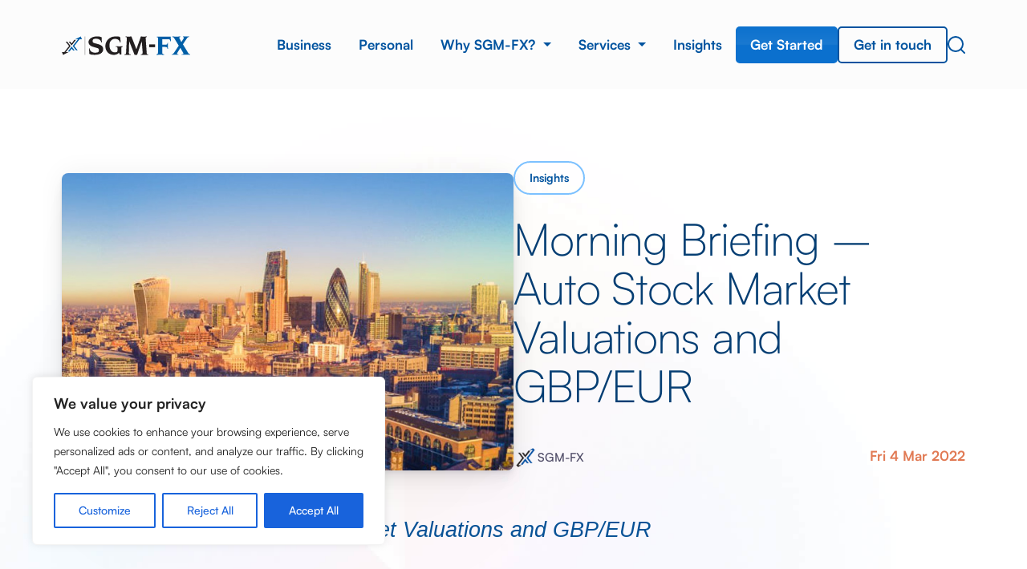

--- FILE ---
content_type: text/html; charset=UTF-8
request_url: https://www.sgm-fx.com/insights/morning-briefing-auto-stock-market-valuations-gbpeur/
body_size: 27719
content:
<!DOCTYPE html>
<html lang="en-GB">
    <head>
        <meta charset="UTF-8">
        <meta name="viewport" content="width=device-width, initial-scale=1">
        <link rel="profile" href="http://gmpg.org/xfn/11">
        <link rel="pingback" href="https://www.sgm-fx.com/xmlrpc.php">
<!--         <link rel="shortcut icon" type="image/png" href="https://www.sgm-fx.com/wp-content/uploads/2022/11/favicon-32x32-1.png"/> -->
		
        <meta name='robots' content='index, follow, max-image-preview:large, max-snippet:-1, max-video-preview:-1' />
	<style>img:is([sizes="auto" i], [sizes^="auto," i]) { contain-intrinsic-size: 3000px 1500px }</style>
	
	<!-- This site is optimized with the Yoast SEO plugin v26.7 - https://yoast.com/wordpress/plugins/seo/ -->
	<title>Morning Briefing - Auto Stock Market Valuations and GBP/EUR - SGM-FX Innovative Foreign Exchange Services</title>
	<link rel="canonical" href="https://www.sgm-fx.com/insights/morning-briefing-auto-stock-market-valuations-gbpeur/" />
	<meta property="og:locale" content="en_GB" />
	<meta property="og:type" content="article" />
	<meta property="og:title" content="Morning Briefing - Auto Stock Market Valuations and GBP/EUR - SGM-FX Innovative Foreign Exchange Services" />
	<meta property="og:description" content="Auto Stock Market Valuations and GBP/EUR &nbsp; &nbsp; In pole position on the grid is Ferrari whose shares trade at an eye watering 39 times annual earnings. Conversely Mercedes only manages a seven times multiple. This is the landscape confronting VW’s Board as they deliberate about listing Porsche which makes up a substantial portion of [&hellip;]" />
	<meta property="og:url" content="https://www.sgm-fx.com/insights/morning-briefing-auto-stock-market-valuations-gbpeur/" />
	<meta property="og:site_name" content="SGM-FX Innovative Foreign Exchange Services" />
	<meta property="article:modified_time" content="2022-11-25T18:17:50+00:00" />
	<meta property="og:image" content="https://www.sgm-fx.com/wp-content/uploads/2018/11/Capture.png" />
	<meta name="twitter:card" content="summary_large_image" />
	<meta name="twitter:site" content="@SGMFX" />
	<meta name="twitter:label1" content="Estimated reading time" />
	<meta name="twitter:data1" content="3 minutes" />
	<script type="application/ld+json" class="yoast-schema-graph">{"@context":"https://schema.org","@graph":[{"@type":"WebPage","@id":"https://www.sgm-fx.com/insights/morning-briefing-auto-stock-market-valuations-gbpeur/","url":"https://www.sgm-fx.com/insights/morning-briefing-auto-stock-market-valuations-gbpeur/","name":"Morning Briefing - Auto Stock Market Valuations and GBP/EUR - SGM-FX Innovative Foreign Exchange Services","isPartOf":{"@id":"https://www.sgm-fx.com/#website"},"primaryImageOfPage":{"@id":"https://www.sgm-fx.com/insights/morning-briefing-auto-stock-market-valuations-gbpeur/#primaryimage"},"image":{"@id":"https://www.sgm-fx.com/insights/morning-briefing-auto-stock-market-valuations-gbpeur/#primaryimage"},"thumbnailUrl":"https://www.sgm-fx.com/wp-content/uploads/2018/11/Capture.png","datePublished":"2022-03-04T09:40:35+00:00","dateModified":"2022-11-25T18:17:50+00:00","breadcrumb":{"@id":"https://www.sgm-fx.com/insights/morning-briefing-auto-stock-market-valuations-gbpeur/#breadcrumb"},"inLanguage":"en-GB","potentialAction":[{"@type":"ReadAction","target":["https://www.sgm-fx.com/insights/morning-briefing-auto-stock-market-valuations-gbpeur/"]}]},{"@type":"ImageObject","inLanguage":"en-GB","@id":"https://www.sgm-fx.com/insights/morning-briefing-auto-stock-market-valuations-gbpeur/#primaryimage","url":"https://www.sgm-fx.com/wp-content/uploads/2018/11/Capture.png","contentUrl":"https://www.sgm-fx.com/wp-content/uploads/2018/11/Capture.png"},{"@type":"BreadcrumbList","@id":"https://www.sgm-fx.com/insights/morning-briefing-auto-stock-market-valuations-gbpeur/#breadcrumb","itemListElement":[{"@type":"ListItem","position":1,"name":"Home","item":"https://www.sgm-fx.com/"},{"@type":"ListItem","position":2,"name":"Insights","item":"https://www.sgm-fx.com/insights/"},{"@type":"ListItem","position":3,"name":"Morning Briefing &#8211; Auto Stock Market Valuations and GBP/EUR"}]},{"@type":"WebSite","@id":"https://www.sgm-fx.com/#website","url":"https://www.sgm-fx.com/","name":"SGM-FX Innovative Foreign Exchange Services","description":"Innovative Foreign Exchange Services","publisher":{"@id":"https://www.sgm-fx.com/#organization"},"potentialAction":[{"@type":"SearchAction","target":{"@type":"EntryPoint","urlTemplate":"https://www.sgm-fx.com/?s={search_term_string}"},"query-input":{"@type":"PropertyValueSpecification","valueRequired":true,"valueName":"search_term_string"}}],"inLanguage":"en-GB"},{"@type":"Organization","@id":"https://www.sgm-fx.com/#organization","name":"SGM-FX","url":"https://www.sgm-fx.com/","logo":{"@type":"ImageObject","inLanguage":"en-GB","@id":"https://www.sgm-fx.com/#/schema/logo/image/","url":"https://www.sgm-fx.com/wp-content/uploads/2022/11/Logo.png","contentUrl":"https://www.sgm-fx.com/wp-content/uploads/2022/11/Logo.png","width":424,"height":114,"caption":"SGM-FX"},"image":{"@id":"https://www.sgm-fx.com/#/schema/logo/image/"},"sameAs":["https://x.com/SGMFX","https://www.linkedin.com/company/sgm-fx/"]}]}</script>
	<!-- / Yoast SEO plugin. -->


<link rel="alternate" type="application/rss+xml" title="SGM-FX Innovative Foreign Exchange Services &raquo; Feed" href="https://www.sgm-fx.com/feed/" />
<link rel="alternate" type="application/rss+xml" title="SGM-FX Innovative Foreign Exchange Services &raquo; Comments Feed" href="https://www.sgm-fx.com/comments/feed/" />
<script type="text/javascript">
/* <![CDATA[ */
window._wpemojiSettings = {"baseUrl":"https:\/\/s.w.org\/images\/core\/emoji\/16.0.1\/72x72\/","ext":".png","svgUrl":"https:\/\/s.w.org\/images\/core\/emoji\/16.0.1\/svg\/","svgExt":".svg","source":{"concatemoji":"https:\/\/www.sgm-fx.com\/wp-includes\/js\/wp-emoji-release.min.js?ver=6.8.3"}};
/*! This file is auto-generated */
!function(s,n){var o,i,e;function c(e){try{var t={supportTests:e,timestamp:(new Date).valueOf()};sessionStorage.setItem(o,JSON.stringify(t))}catch(e){}}function p(e,t,n){e.clearRect(0,0,e.canvas.width,e.canvas.height),e.fillText(t,0,0);var t=new Uint32Array(e.getImageData(0,0,e.canvas.width,e.canvas.height).data),a=(e.clearRect(0,0,e.canvas.width,e.canvas.height),e.fillText(n,0,0),new Uint32Array(e.getImageData(0,0,e.canvas.width,e.canvas.height).data));return t.every(function(e,t){return e===a[t]})}function u(e,t){e.clearRect(0,0,e.canvas.width,e.canvas.height),e.fillText(t,0,0);for(var n=e.getImageData(16,16,1,1),a=0;a<n.data.length;a++)if(0!==n.data[a])return!1;return!0}function f(e,t,n,a){switch(t){case"flag":return n(e,"\ud83c\udff3\ufe0f\u200d\u26a7\ufe0f","\ud83c\udff3\ufe0f\u200b\u26a7\ufe0f")?!1:!n(e,"\ud83c\udde8\ud83c\uddf6","\ud83c\udde8\u200b\ud83c\uddf6")&&!n(e,"\ud83c\udff4\udb40\udc67\udb40\udc62\udb40\udc65\udb40\udc6e\udb40\udc67\udb40\udc7f","\ud83c\udff4\u200b\udb40\udc67\u200b\udb40\udc62\u200b\udb40\udc65\u200b\udb40\udc6e\u200b\udb40\udc67\u200b\udb40\udc7f");case"emoji":return!a(e,"\ud83e\udedf")}return!1}function g(e,t,n,a){var r="undefined"!=typeof WorkerGlobalScope&&self instanceof WorkerGlobalScope?new OffscreenCanvas(300,150):s.createElement("canvas"),o=r.getContext("2d",{willReadFrequently:!0}),i=(o.textBaseline="top",o.font="600 32px Arial",{});return e.forEach(function(e){i[e]=t(o,e,n,a)}),i}function t(e){var t=s.createElement("script");t.src=e,t.defer=!0,s.head.appendChild(t)}"undefined"!=typeof Promise&&(o="wpEmojiSettingsSupports",i=["flag","emoji"],n.supports={everything:!0,everythingExceptFlag:!0},e=new Promise(function(e){s.addEventListener("DOMContentLoaded",e,{once:!0})}),new Promise(function(t){var n=function(){try{var e=JSON.parse(sessionStorage.getItem(o));if("object"==typeof e&&"number"==typeof e.timestamp&&(new Date).valueOf()<e.timestamp+604800&&"object"==typeof e.supportTests)return e.supportTests}catch(e){}return null}();if(!n){if("undefined"!=typeof Worker&&"undefined"!=typeof OffscreenCanvas&&"undefined"!=typeof URL&&URL.createObjectURL&&"undefined"!=typeof Blob)try{var e="postMessage("+g.toString()+"("+[JSON.stringify(i),f.toString(),p.toString(),u.toString()].join(",")+"));",a=new Blob([e],{type:"text/javascript"}),r=new Worker(URL.createObjectURL(a),{name:"wpTestEmojiSupports"});return void(r.onmessage=function(e){c(n=e.data),r.terminate(),t(n)})}catch(e){}c(n=g(i,f,p,u))}t(n)}).then(function(e){for(var t in e)n.supports[t]=e[t],n.supports.everything=n.supports.everything&&n.supports[t],"flag"!==t&&(n.supports.everythingExceptFlag=n.supports.everythingExceptFlag&&n.supports[t]);n.supports.everythingExceptFlag=n.supports.everythingExceptFlag&&!n.supports.flag,n.DOMReady=!1,n.readyCallback=function(){n.DOMReady=!0}}).then(function(){return e}).then(function(){var e;n.supports.everything||(n.readyCallback(),(e=n.source||{}).concatemoji?t(e.concatemoji):e.wpemoji&&e.twemoji&&(t(e.twemoji),t(e.wpemoji)))}))}((window,document),window._wpemojiSettings);
/* ]]> */
</script>
<style id='wp-emoji-styles-inline-css' type='text/css'>

	img.wp-smiley, img.emoji {
		display: inline !important;
		border: none !important;
		box-shadow: none !important;
		height: 1em !important;
		width: 1em !important;
		margin: 0 0.07em !important;
		vertical-align: -0.1em !important;
		background: none !important;
		padding: 0 !important;
	}
</style>
<link rel='stylesheet' id='wp-block-library-css' href='https://www.sgm-fx.com/wp-includes/css/dist/block-library/style.min.css?ver=6.8.3' type='text/css' media='all' />
<style id='classic-theme-styles-inline-css' type='text/css'>
/*! This file is auto-generated */
.wp-block-button__link{color:#fff;background-color:#32373c;border-radius:9999px;box-shadow:none;text-decoration:none;padding:calc(.667em + 2px) calc(1.333em + 2px);font-size:1.125em}.wp-block-file__button{background:#32373c;color:#fff;text-decoration:none}
</style>
<style id='global-styles-inline-css' type='text/css'>
:root{--wp--preset--aspect-ratio--square: 1;--wp--preset--aspect-ratio--4-3: 4/3;--wp--preset--aspect-ratio--3-4: 3/4;--wp--preset--aspect-ratio--3-2: 3/2;--wp--preset--aspect-ratio--2-3: 2/3;--wp--preset--aspect-ratio--16-9: 16/9;--wp--preset--aspect-ratio--9-16: 9/16;--wp--preset--color--black: #000000;--wp--preset--color--cyan-bluish-gray: #abb8c3;--wp--preset--color--white: #ffffff;--wp--preset--color--pale-pink: #f78da7;--wp--preset--color--vivid-red: #cf2e2e;--wp--preset--color--luminous-vivid-orange: #ff6900;--wp--preset--color--luminous-vivid-amber: #fcb900;--wp--preset--color--light-green-cyan: #7bdcb5;--wp--preset--color--vivid-green-cyan: #00d084;--wp--preset--color--pale-cyan-blue: #8ed1fc;--wp--preset--color--vivid-cyan-blue: #0693e3;--wp--preset--color--vivid-purple: #9b51e0;--wp--preset--gradient--vivid-cyan-blue-to-vivid-purple: linear-gradient(135deg,rgba(6,147,227,1) 0%,rgb(155,81,224) 100%);--wp--preset--gradient--light-green-cyan-to-vivid-green-cyan: linear-gradient(135deg,rgb(122,220,180) 0%,rgb(0,208,130) 100%);--wp--preset--gradient--luminous-vivid-amber-to-luminous-vivid-orange: linear-gradient(135deg,rgba(252,185,0,1) 0%,rgba(255,105,0,1) 100%);--wp--preset--gradient--luminous-vivid-orange-to-vivid-red: linear-gradient(135deg,rgba(255,105,0,1) 0%,rgb(207,46,46) 100%);--wp--preset--gradient--very-light-gray-to-cyan-bluish-gray: linear-gradient(135deg,rgb(238,238,238) 0%,rgb(169,184,195) 100%);--wp--preset--gradient--cool-to-warm-spectrum: linear-gradient(135deg,rgb(74,234,220) 0%,rgb(151,120,209) 20%,rgb(207,42,186) 40%,rgb(238,44,130) 60%,rgb(251,105,98) 80%,rgb(254,248,76) 100%);--wp--preset--gradient--blush-light-purple: linear-gradient(135deg,rgb(255,206,236) 0%,rgb(152,150,240) 100%);--wp--preset--gradient--blush-bordeaux: linear-gradient(135deg,rgb(254,205,165) 0%,rgb(254,45,45) 50%,rgb(107,0,62) 100%);--wp--preset--gradient--luminous-dusk: linear-gradient(135deg,rgb(255,203,112) 0%,rgb(199,81,192) 50%,rgb(65,88,208) 100%);--wp--preset--gradient--pale-ocean: linear-gradient(135deg,rgb(255,245,203) 0%,rgb(182,227,212) 50%,rgb(51,167,181) 100%);--wp--preset--gradient--electric-grass: linear-gradient(135deg,rgb(202,248,128) 0%,rgb(113,206,126) 100%);--wp--preset--gradient--midnight: linear-gradient(135deg,rgb(2,3,129) 0%,rgb(40,116,252) 100%);--wp--preset--font-size--small: 13px;--wp--preset--font-size--medium: 20px;--wp--preset--font-size--large: 36px;--wp--preset--font-size--x-large: 42px;--wp--preset--spacing--20: 0.44rem;--wp--preset--spacing--30: 0.67rem;--wp--preset--spacing--40: 1rem;--wp--preset--spacing--50: 1.5rem;--wp--preset--spacing--60: 2.25rem;--wp--preset--spacing--70: 3.38rem;--wp--preset--spacing--80: 5.06rem;--wp--preset--shadow--natural: 6px 6px 9px rgba(0, 0, 0, 0.2);--wp--preset--shadow--deep: 12px 12px 50px rgba(0, 0, 0, 0.4);--wp--preset--shadow--sharp: 6px 6px 0px rgba(0, 0, 0, 0.2);--wp--preset--shadow--outlined: 6px 6px 0px -3px rgba(255, 255, 255, 1), 6px 6px rgba(0, 0, 0, 1);--wp--preset--shadow--crisp: 6px 6px 0px rgba(0, 0, 0, 1);}:where(.is-layout-flex){gap: 0.5em;}:where(.is-layout-grid){gap: 0.5em;}body .is-layout-flex{display: flex;}.is-layout-flex{flex-wrap: wrap;align-items: center;}.is-layout-flex > :is(*, div){margin: 0;}body .is-layout-grid{display: grid;}.is-layout-grid > :is(*, div){margin: 0;}:where(.wp-block-columns.is-layout-flex){gap: 2em;}:where(.wp-block-columns.is-layout-grid){gap: 2em;}:where(.wp-block-post-template.is-layout-flex){gap: 1.25em;}:where(.wp-block-post-template.is-layout-grid){gap: 1.25em;}.has-black-color{color: var(--wp--preset--color--black) !important;}.has-cyan-bluish-gray-color{color: var(--wp--preset--color--cyan-bluish-gray) !important;}.has-white-color{color: var(--wp--preset--color--white) !important;}.has-pale-pink-color{color: var(--wp--preset--color--pale-pink) !important;}.has-vivid-red-color{color: var(--wp--preset--color--vivid-red) !important;}.has-luminous-vivid-orange-color{color: var(--wp--preset--color--luminous-vivid-orange) !important;}.has-luminous-vivid-amber-color{color: var(--wp--preset--color--luminous-vivid-amber) !important;}.has-light-green-cyan-color{color: var(--wp--preset--color--light-green-cyan) !important;}.has-vivid-green-cyan-color{color: var(--wp--preset--color--vivid-green-cyan) !important;}.has-pale-cyan-blue-color{color: var(--wp--preset--color--pale-cyan-blue) !important;}.has-vivid-cyan-blue-color{color: var(--wp--preset--color--vivid-cyan-blue) !important;}.has-vivid-purple-color{color: var(--wp--preset--color--vivid-purple) !important;}.has-black-background-color{background-color: var(--wp--preset--color--black) !important;}.has-cyan-bluish-gray-background-color{background-color: var(--wp--preset--color--cyan-bluish-gray) !important;}.has-white-background-color{background-color: var(--wp--preset--color--white) !important;}.has-pale-pink-background-color{background-color: var(--wp--preset--color--pale-pink) !important;}.has-vivid-red-background-color{background-color: var(--wp--preset--color--vivid-red) !important;}.has-luminous-vivid-orange-background-color{background-color: var(--wp--preset--color--luminous-vivid-orange) !important;}.has-luminous-vivid-amber-background-color{background-color: var(--wp--preset--color--luminous-vivid-amber) !important;}.has-light-green-cyan-background-color{background-color: var(--wp--preset--color--light-green-cyan) !important;}.has-vivid-green-cyan-background-color{background-color: var(--wp--preset--color--vivid-green-cyan) !important;}.has-pale-cyan-blue-background-color{background-color: var(--wp--preset--color--pale-cyan-blue) !important;}.has-vivid-cyan-blue-background-color{background-color: var(--wp--preset--color--vivid-cyan-blue) !important;}.has-vivid-purple-background-color{background-color: var(--wp--preset--color--vivid-purple) !important;}.has-black-border-color{border-color: var(--wp--preset--color--black) !important;}.has-cyan-bluish-gray-border-color{border-color: var(--wp--preset--color--cyan-bluish-gray) !important;}.has-white-border-color{border-color: var(--wp--preset--color--white) !important;}.has-pale-pink-border-color{border-color: var(--wp--preset--color--pale-pink) !important;}.has-vivid-red-border-color{border-color: var(--wp--preset--color--vivid-red) !important;}.has-luminous-vivid-orange-border-color{border-color: var(--wp--preset--color--luminous-vivid-orange) !important;}.has-luminous-vivid-amber-border-color{border-color: var(--wp--preset--color--luminous-vivid-amber) !important;}.has-light-green-cyan-border-color{border-color: var(--wp--preset--color--light-green-cyan) !important;}.has-vivid-green-cyan-border-color{border-color: var(--wp--preset--color--vivid-green-cyan) !important;}.has-pale-cyan-blue-border-color{border-color: var(--wp--preset--color--pale-cyan-blue) !important;}.has-vivid-cyan-blue-border-color{border-color: var(--wp--preset--color--vivid-cyan-blue) !important;}.has-vivid-purple-border-color{border-color: var(--wp--preset--color--vivid-purple) !important;}.has-vivid-cyan-blue-to-vivid-purple-gradient-background{background: var(--wp--preset--gradient--vivid-cyan-blue-to-vivid-purple) !important;}.has-light-green-cyan-to-vivid-green-cyan-gradient-background{background: var(--wp--preset--gradient--light-green-cyan-to-vivid-green-cyan) !important;}.has-luminous-vivid-amber-to-luminous-vivid-orange-gradient-background{background: var(--wp--preset--gradient--luminous-vivid-amber-to-luminous-vivid-orange) !important;}.has-luminous-vivid-orange-to-vivid-red-gradient-background{background: var(--wp--preset--gradient--luminous-vivid-orange-to-vivid-red) !important;}.has-very-light-gray-to-cyan-bluish-gray-gradient-background{background: var(--wp--preset--gradient--very-light-gray-to-cyan-bluish-gray) !important;}.has-cool-to-warm-spectrum-gradient-background{background: var(--wp--preset--gradient--cool-to-warm-spectrum) !important;}.has-blush-light-purple-gradient-background{background: var(--wp--preset--gradient--blush-light-purple) !important;}.has-blush-bordeaux-gradient-background{background: var(--wp--preset--gradient--blush-bordeaux) !important;}.has-luminous-dusk-gradient-background{background: var(--wp--preset--gradient--luminous-dusk) !important;}.has-pale-ocean-gradient-background{background: var(--wp--preset--gradient--pale-ocean) !important;}.has-electric-grass-gradient-background{background: var(--wp--preset--gradient--electric-grass) !important;}.has-midnight-gradient-background{background: var(--wp--preset--gradient--midnight) !important;}.has-small-font-size{font-size: var(--wp--preset--font-size--small) !important;}.has-medium-font-size{font-size: var(--wp--preset--font-size--medium) !important;}.has-large-font-size{font-size: var(--wp--preset--font-size--large) !important;}.has-x-large-font-size{font-size: var(--wp--preset--font-size--x-large) !important;}
:where(.wp-block-post-template.is-layout-flex){gap: 1.25em;}:where(.wp-block-post-template.is-layout-grid){gap: 1.25em;}
:where(.wp-block-columns.is-layout-flex){gap: 2em;}:where(.wp-block-columns.is-layout-grid){gap: 2em;}
:root :where(.wp-block-pullquote){font-size: 1.5em;line-height: 1.6;}
</style>
<link rel='stylesheet' id='contact-form-7-css' href='https://www.sgm-fx.com/wp-content/plugins/contact-form-7/includes/css/styles.css?ver=6.1.4' type='text/css' media='all' />
<link rel='stylesheet' id='parent-style-css' href='https://www.sgm-fx.com/wp-content/themes/sgm/style.css?ver=6.8.3' type='text/css' media='all' />
<link rel='stylesheet' id='fontawsome-css' href='https://www.sgm-fx.com/wp-content/themes/sgm/css/font-awesome.css?v=1.345&#038;ver=6.8.3' type='text/css' media='all' />
<link rel='stylesheet' id='customfont-css' href='https://www.sgm-fx.com/wp-content/themes/sgm/css/fonts.css?v=1.345&#038;ver=6.8.3' type='text/css' media='all' />
<link rel='stylesheet' id='bootstrap-css' href='https://www.sgm-fx.com/wp-content/themes/sgm/css/bootstrap/bootstrap.min.css?v=1.345&#038;ver=6.8.3' type='text/css' media='all' />
<link rel='stylesheet' id='customowl-css' href='https://www.sgm-fx.com/wp-content/themes/sgm/owl/owl.carousel.min.css?ver=6.8.3' type='text/css' media='all' />
<link rel='stylesheet' id='customowltheme-css' href='https://www.sgm-fx.com/wp-content/themes/sgm/owl/owl.theme.default.min.css?ver=6.8.3' type='text/css' media='all' />
<link rel='stylesheet' id='customaos-css' href='https://www.sgm-fx.com/wp-content/themes/sgm/css/aos.css?ver=6.8.3' type='text/css' media='all' />
<link rel='stylesheet' id='themecolours-css' href='https://www.sgm-fx.com/wp-content/themes/sgm/css/color.css?v=1.345&#038;ver=6.8.3' type='text/css' media='all' />
<link rel='stylesheet' id='themegrid-css' href='https://www.sgm-fx.com/wp-content/themes/sgm/css/grid.css?v=1.345&#038;ver=6.8.3' type='text/css' media='all' />
<link rel='stylesheet' id='themetypo-css' href='https://www.sgm-fx.com/wp-content/themes/sgm/css/typography.css?v=1.345&#038;ver=6.8.3' type='text/css' media='all' />
<link rel='stylesheet' id='themesystem-css' href='https://www.sgm-fx.com/wp-content/themes/sgm/css/system.css?v=1.345&#038;ver=6.8.3' type='text/css' media='all' />
<link rel='stylesheet' id='themecss-css' href='https://www.sgm-fx.com/wp-content/themes/sgm/css/theme.css?v=1.345&#038;ver=6.8.3' type='text/css' media='all' />
<link rel='stylesheet' id='themeanimationscss-css' href='https://www.sgm-fx.com/wp-content/themes/sgm/css/animations.css?v=1.345&#038;ver=6.8.3' type='text/css' media='all' />
<script type="text/javascript" src="https://www.sgm-fx.com/wp-includes/js/jquery/jquery.min.js?ver=3.7.1" id="jquery-core-js"></script>
<script type="text/javascript" src="https://www.sgm-fx.com/wp-includes/js/jquery/jquery-migrate.min.js?ver=3.4.1" id="jquery-migrate-js"></script>
<script type="text/javascript" id="ajax-script-js-extra">
/* <![CDATA[ */
var ajax_object = {"ajaxurl":"https:\/\/www.sgm-fx.com\/wp-admin\/admin-ajax.php"};
/* ]]> */
</script>
<script type="text/javascript" src="https://www.sgm-fx.com/wp-content/themes/sgm/js/script.js?ver=1" id="ajax-script-js"></script>
<script type="text/javascript" id="cookie-law-info-js-extra">
/* <![CDATA[ */
var _ckyConfig = {"_ipData":[],"_assetsURL":"https:\/\/www.sgm-fx.com\/wp-content\/plugins\/cookie-law-info\/lite\/frontend\/images\/","_publicURL":"https:\/\/www.sgm-fx.com","_expiry":"365","_categories":[{"name":"Necessary","slug":"necessary","isNecessary":true,"ccpaDoNotSell":true,"cookies":[],"active":true,"defaultConsent":{"gdpr":true,"ccpa":true}},{"name":"Functional","slug":"functional","isNecessary":false,"ccpaDoNotSell":true,"cookies":[],"active":true,"defaultConsent":{"gdpr":false,"ccpa":false}},{"name":"Analytics","slug":"analytics","isNecessary":false,"ccpaDoNotSell":true,"cookies":[],"active":true,"defaultConsent":{"gdpr":false,"ccpa":false}},{"name":"Performance","slug":"performance","isNecessary":false,"ccpaDoNotSell":true,"cookies":[],"active":true,"defaultConsent":{"gdpr":false,"ccpa":false}},{"name":"Advertisement","slug":"advertisement","isNecessary":false,"ccpaDoNotSell":true,"cookies":[],"active":true,"defaultConsent":{"gdpr":false,"ccpa":false}}],"_activeLaw":"gdpr","_rootDomain":"","_block":"1","_showBanner":"1","_bannerConfig":{"settings":{"type":"box","preferenceCenterType":"popup","position":"bottom-left","applicableLaw":"gdpr"},"behaviours":{"reloadBannerOnAccept":false,"loadAnalyticsByDefault":false,"animations":{"onLoad":"animate","onHide":"sticky"}},"config":{"revisitConsent":{"status":false,"tag":"revisit-consent","position":"bottom-left","meta":{"url":"#"},"styles":{"background-color":"#0056A7"},"elements":{"title":{"type":"text","tag":"revisit-consent-title","status":true,"styles":{"color":"#0056a7"}}}},"preferenceCenter":{"toggle":{"status":true,"tag":"detail-category-toggle","type":"toggle","states":{"active":{"styles":{"background-color":"#1863DC"}},"inactive":{"styles":{"background-color":"#D0D5D2"}}}}},"categoryPreview":{"status":false,"toggle":{"status":true,"tag":"detail-category-preview-toggle","type":"toggle","states":{"active":{"styles":{"background-color":"#1863DC"}},"inactive":{"styles":{"background-color":"#D0D5D2"}}}}},"videoPlaceholder":{"status":true,"styles":{"background-color":"#000000","border-color":"#000000cc","color":"#ffffff"}},"readMore":{"status":false,"tag":"readmore-button","type":"link","meta":{"noFollow":true,"newTab":true},"styles":{"color":"#1863dc","background-color":"transparent","border-color":"transparent"}},"showMore":{"status":true,"tag":"show-desc-button","type":"button","styles":{"color":"#1863DC"}},"showLess":{"status":true,"tag":"hide-desc-button","type":"button","styles":{"color":"#1863DC"}},"alwaysActive":{"status":true,"tag":"always-active","styles":{"color":"#008000"}},"manualLinks":{"status":true,"tag":"manual-links","type":"link","styles":{"color":"#1863DC"}},"auditTable":{"status":true},"optOption":{"status":true,"toggle":{"status":true,"tag":"optout-option-toggle","type":"toggle","states":{"active":{"styles":{"background-color":"#1863dc"}},"inactive":{"styles":{"background-color":"#FFFFFF"}}}}}}},"_version":"3.3.9.1","_logConsent":"1","_tags":[{"tag":"accept-button","styles":{"color":"#FFFFFF","background-color":"#1863dc","border-color":"#1863dc"}},{"tag":"reject-button","styles":{"color":"#1863dc","background-color":"transparent","border-color":"#1863dc"}},{"tag":"settings-button","styles":{"color":"#1863dc","background-color":"transparent","border-color":"#1863dc"}},{"tag":"readmore-button","styles":{"color":"#1863dc","background-color":"transparent","border-color":"transparent"}},{"tag":"donotsell-button","styles":{"color":"#1863dc","background-color":"transparent","border-color":"transparent"}},{"tag":"show-desc-button","styles":{"color":"#1863DC"}},{"tag":"hide-desc-button","styles":{"color":"#1863DC"}},{"tag":"cky-always-active","styles":[]},{"tag":"cky-link","styles":[]},{"tag":"accept-button","styles":{"color":"#FFFFFF","background-color":"#1863dc","border-color":"#1863dc"}},{"tag":"revisit-consent","styles":{"background-color":"#0056A7"}}],"_shortCodes":[{"key":"cky_readmore","content":"<a href=\"#\" class=\"cky-policy\" aria-label=\"Read More\" target=\"_blank\" rel=\"noopener\" data-cky-tag=\"readmore-button\">Read More<\/a>","tag":"readmore-button","status":false,"attributes":{"rel":"nofollow","target":"_blank"}},{"key":"cky_show_desc","content":"<button class=\"cky-show-desc-btn\" data-cky-tag=\"show-desc-button\" aria-label=\"Show more\">Show more<\/button>","tag":"show-desc-button","status":true,"attributes":[]},{"key":"cky_hide_desc","content":"<button class=\"cky-show-desc-btn\" data-cky-tag=\"hide-desc-button\" aria-label=\"Show less\">Show less<\/button>","tag":"hide-desc-button","status":true,"attributes":[]},{"key":"cky_optout_show_desc","content":"[cky_optout_show_desc]","tag":"optout-show-desc-button","status":true,"attributes":[]},{"key":"cky_optout_hide_desc","content":"[cky_optout_hide_desc]","tag":"optout-hide-desc-button","status":true,"attributes":[]},{"key":"cky_category_toggle_label","content":"[cky_{{status}}_category_label] [cky_preference_{{category_slug}}_title]","tag":"","status":true,"attributes":[]},{"key":"cky_enable_category_label","content":"Enable","tag":"","status":true,"attributes":[]},{"key":"cky_disable_category_label","content":"Disable","tag":"","status":true,"attributes":[]},{"key":"cky_video_placeholder","content":"<div class=\"video-placeholder-normal\" data-cky-tag=\"video-placeholder\" id=\"[UNIQUEID]\"><p class=\"video-placeholder-text-normal\" data-cky-tag=\"placeholder-title\">Please accept the cookie consent<\/p><\/div>","tag":"","status":true,"attributes":[]},{"key":"cky_enable_optout_label","content":"Enable","tag":"","status":true,"attributes":[]},{"key":"cky_disable_optout_label","content":"Disable","tag":"","status":true,"attributes":[]},{"key":"cky_optout_toggle_label","content":"[cky_{{status}}_optout_label] [cky_optout_option_title]","tag":"","status":true,"attributes":[]},{"key":"cky_optout_option_title","content":"Do Not Sell or Share My Personal Information","tag":"","status":true,"attributes":[]},{"key":"cky_optout_close_label","content":"Close","tag":"","status":true,"attributes":[]},{"key":"cky_preference_close_label","content":"Close","tag":"","status":true,"attributes":[]}],"_rtl":"","_language":"en","_providersToBlock":[]};
var _ckyStyles = {"css":".cky-overlay{background: #000000; opacity: 0.4; position: fixed; top: 0; left: 0; width: 100%; height: 100%; z-index: 99999999;}.cky-hide{display: none;}.cky-btn-revisit-wrapper{display: flex; align-items: center; justify-content: center; background: #0056a7; width: 45px; height: 45px; border-radius: 50%; position: fixed; z-index: 999999; cursor: pointer;}.cky-revisit-bottom-left{bottom: 15px; left: 15px;}.cky-revisit-bottom-right{bottom: 15px; right: 15px;}.cky-btn-revisit-wrapper .cky-btn-revisit{display: flex; align-items: center; justify-content: center; background: none; border: none; cursor: pointer; position: relative; margin: 0; padding: 0;}.cky-btn-revisit-wrapper .cky-btn-revisit img{max-width: fit-content; margin: 0; height: 30px; width: 30px;}.cky-revisit-bottom-left:hover::before{content: attr(data-tooltip); position: absolute; background: #4e4b66; color: #ffffff; left: calc(100% + 7px); font-size: 12px; line-height: 16px; width: max-content; padding: 4px 8px; border-radius: 4px;}.cky-revisit-bottom-left:hover::after{position: absolute; content: \"\"; border: 5px solid transparent; left: calc(100% + 2px); border-left-width: 0; border-right-color: #4e4b66;}.cky-revisit-bottom-right:hover::before{content: attr(data-tooltip); position: absolute; background: #4e4b66; color: #ffffff; right: calc(100% + 7px); font-size: 12px; line-height: 16px; width: max-content; padding: 4px 8px; border-radius: 4px;}.cky-revisit-bottom-right:hover::after{position: absolute; content: \"\"; border: 5px solid transparent; right: calc(100% + 2px); border-right-width: 0; border-left-color: #4e4b66;}.cky-revisit-hide{display: none;}.cky-consent-container{position: fixed; width: 440px; box-sizing: border-box; z-index: 9999999; border-radius: 6px;}.cky-consent-container .cky-consent-bar{background: #ffffff; border: 1px solid; padding: 20px 26px; box-shadow: 0 -1px 10px 0 #acabab4d; border-radius: 6px;}.cky-box-bottom-left{bottom: 40px; left: 40px;}.cky-box-bottom-right{bottom: 40px; right: 40px;}.cky-box-top-left{top: 40px; left: 40px;}.cky-box-top-right{top: 40px; right: 40px;}.cky-custom-brand-logo-wrapper .cky-custom-brand-logo{width: 100px; height: auto; margin: 0 0 12px 0;}.cky-notice .cky-title{color: #212121; font-weight: 700; font-size: 18px; line-height: 24px; margin: 0 0 12px 0;}.cky-notice-des *,.cky-preference-content-wrapper *,.cky-accordion-header-des *,.cky-gpc-wrapper .cky-gpc-desc *{font-size: 14px;}.cky-notice-des{color: #212121; font-size: 14px; line-height: 24px; font-weight: 400;}.cky-notice-des img{height: 25px; width: 25px;}.cky-consent-bar .cky-notice-des p,.cky-gpc-wrapper .cky-gpc-desc p,.cky-preference-body-wrapper .cky-preference-content-wrapper p,.cky-accordion-header-wrapper .cky-accordion-header-des p,.cky-cookie-des-table li div:last-child p{color: inherit; margin-top: 0; overflow-wrap: break-word;}.cky-notice-des P:last-child,.cky-preference-content-wrapper p:last-child,.cky-cookie-des-table li div:last-child p:last-child,.cky-gpc-wrapper .cky-gpc-desc p:last-child{margin-bottom: 0;}.cky-notice-des a.cky-policy,.cky-notice-des button.cky-policy{font-size: 14px; color: #1863dc; white-space: nowrap; cursor: pointer; background: transparent; border: 1px solid; text-decoration: underline;}.cky-notice-des button.cky-policy{padding: 0;}.cky-notice-des a.cky-policy:focus-visible,.cky-notice-des button.cky-policy:focus-visible,.cky-preference-content-wrapper .cky-show-desc-btn:focus-visible,.cky-accordion-header .cky-accordion-btn:focus-visible,.cky-preference-header .cky-btn-close:focus-visible,.cky-switch input[type=\"checkbox\"]:focus-visible,.cky-footer-wrapper a:focus-visible,.cky-btn:focus-visible{outline: 2px solid #1863dc; outline-offset: 2px;}.cky-btn:focus:not(:focus-visible),.cky-accordion-header .cky-accordion-btn:focus:not(:focus-visible),.cky-preference-content-wrapper .cky-show-desc-btn:focus:not(:focus-visible),.cky-btn-revisit-wrapper .cky-btn-revisit:focus:not(:focus-visible),.cky-preference-header .cky-btn-close:focus:not(:focus-visible),.cky-consent-bar .cky-banner-btn-close:focus:not(:focus-visible){outline: 0;}button.cky-show-desc-btn:not(:hover):not(:active){color: #1863dc; background: transparent;}button.cky-accordion-btn:not(:hover):not(:active),button.cky-banner-btn-close:not(:hover):not(:active),button.cky-btn-revisit:not(:hover):not(:active),button.cky-btn-close:not(:hover):not(:active){background: transparent;}.cky-consent-bar button:hover,.cky-modal.cky-modal-open button:hover,.cky-consent-bar button:focus,.cky-modal.cky-modal-open button:focus{text-decoration: none;}.cky-notice-btn-wrapper{display: flex; justify-content: flex-start; align-items: center; flex-wrap: wrap; margin-top: 16px;}.cky-notice-btn-wrapper .cky-btn{text-shadow: none; box-shadow: none;}.cky-btn{flex: auto; max-width: 100%; font-size: 14px; font-family: inherit; line-height: 24px; padding: 8px; font-weight: 500; margin: 0 8px 0 0; border-radius: 2px; cursor: pointer; text-align: center; text-transform: none; min-height: 0;}.cky-btn:hover{opacity: 0.8;}.cky-btn-customize{color: #1863dc; background: transparent; border: 2px solid #1863dc;}.cky-btn-reject{color: #1863dc; background: transparent; border: 2px solid #1863dc;}.cky-btn-accept{background: #1863dc; color: #ffffff; border: 2px solid #1863dc;}.cky-btn:last-child{margin-right: 0;}@media (max-width: 576px){.cky-box-bottom-left{bottom: 0; left: 0;}.cky-box-bottom-right{bottom: 0; right: 0;}.cky-box-top-left{top: 0; left: 0;}.cky-box-top-right{top: 0; right: 0;}}@media (max-width: 440px){.cky-box-bottom-left, .cky-box-bottom-right, .cky-box-top-left, .cky-box-top-right{width: 100%; max-width: 100%;}.cky-consent-container .cky-consent-bar{padding: 20px 0;}.cky-custom-brand-logo-wrapper, .cky-notice .cky-title, .cky-notice-des, .cky-notice-btn-wrapper{padding: 0 24px;}.cky-notice-des{max-height: 40vh; overflow-y: scroll;}.cky-notice-btn-wrapper{flex-direction: column; margin-top: 0;}.cky-btn{width: 100%; margin: 10px 0 0 0;}.cky-notice-btn-wrapper .cky-btn-customize{order: 2;}.cky-notice-btn-wrapper .cky-btn-reject{order: 3;}.cky-notice-btn-wrapper .cky-btn-accept{order: 1; margin-top: 16px;}}@media (max-width: 352px){.cky-notice .cky-title{font-size: 16px;}.cky-notice-des *{font-size: 12px;}.cky-notice-des, .cky-btn{font-size: 12px;}}.cky-modal.cky-modal-open{display: flex; visibility: visible; -webkit-transform: translate(-50%, -50%); -moz-transform: translate(-50%, -50%); -ms-transform: translate(-50%, -50%); -o-transform: translate(-50%, -50%); transform: translate(-50%, -50%); top: 50%; left: 50%; transition: all 1s ease;}.cky-modal{box-shadow: 0 32px 68px rgba(0, 0, 0, 0.3); margin: 0 auto; position: fixed; max-width: 100%; background: #ffffff; top: 50%; box-sizing: border-box; border-radius: 6px; z-index: 999999999; color: #212121; -webkit-transform: translate(-50%, 100%); -moz-transform: translate(-50%, 100%); -ms-transform: translate(-50%, 100%); -o-transform: translate(-50%, 100%); transform: translate(-50%, 100%); visibility: hidden; transition: all 0s ease;}.cky-preference-center{max-height: 79vh; overflow: hidden; width: 845px; overflow: hidden; flex: 1 1 0; display: flex; flex-direction: column; border-radius: 6px;}.cky-preference-header{display: flex; align-items: center; justify-content: space-between; padding: 22px 24px; border-bottom: 1px solid;}.cky-preference-header .cky-preference-title{font-size: 18px; font-weight: 700; line-height: 24px;}.cky-preference-header .cky-btn-close{margin: 0; cursor: pointer; vertical-align: middle; padding: 0; background: none; border: none; width: auto; height: auto; min-height: 0; line-height: 0; text-shadow: none; box-shadow: none;}.cky-preference-header .cky-btn-close img{margin: 0; height: 10px; width: 10px;}.cky-preference-body-wrapper{padding: 0 24px; flex: 1; overflow: auto; box-sizing: border-box;}.cky-preference-content-wrapper,.cky-gpc-wrapper .cky-gpc-desc{font-size: 14px; line-height: 24px; font-weight: 400; padding: 12px 0;}.cky-preference-content-wrapper{border-bottom: 1px solid;}.cky-preference-content-wrapper img{height: 25px; width: 25px;}.cky-preference-content-wrapper .cky-show-desc-btn{font-size: 14px; font-family: inherit; color: #1863dc; text-decoration: none; line-height: 24px; padding: 0; margin: 0; white-space: nowrap; cursor: pointer; background: transparent; border-color: transparent; text-transform: none; min-height: 0; text-shadow: none; box-shadow: none;}.cky-accordion-wrapper{margin-bottom: 10px;}.cky-accordion{border-bottom: 1px solid;}.cky-accordion:last-child{border-bottom: none;}.cky-accordion .cky-accordion-item{display: flex; margin-top: 10px;}.cky-accordion .cky-accordion-body{display: none;}.cky-accordion.cky-accordion-active .cky-accordion-body{display: block; padding: 0 22px; margin-bottom: 16px;}.cky-accordion-header-wrapper{cursor: pointer; width: 100%;}.cky-accordion-item .cky-accordion-header{display: flex; justify-content: space-between; align-items: center;}.cky-accordion-header .cky-accordion-btn{font-size: 16px; font-family: inherit; color: #212121; line-height: 24px; background: none; border: none; font-weight: 700; padding: 0; margin: 0; cursor: pointer; text-transform: none; min-height: 0; text-shadow: none; box-shadow: none;}.cky-accordion-header .cky-always-active{color: #008000; font-weight: 600; line-height: 24px; font-size: 14px;}.cky-accordion-header-des{font-size: 14px; line-height: 24px; margin: 10px 0 16px 0;}.cky-accordion-chevron{margin-right: 22px; position: relative; cursor: pointer;}.cky-accordion-chevron-hide{display: none;}.cky-accordion .cky-accordion-chevron i::before{content: \"\"; position: absolute; border-right: 1.4px solid; border-bottom: 1.4px solid; border-color: inherit; height: 6px; width: 6px; -webkit-transform: rotate(-45deg); -moz-transform: rotate(-45deg); -ms-transform: rotate(-45deg); -o-transform: rotate(-45deg); transform: rotate(-45deg); transition: all 0.2s ease-in-out; top: 8px;}.cky-accordion.cky-accordion-active .cky-accordion-chevron i::before{-webkit-transform: rotate(45deg); -moz-transform: rotate(45deg); -ms-transform: rotate(45deg); -o-transform: rotate(45deg); transform: rotate(45deg);}.cky-audit-table{background: #f4f4f4; border-radius: 6px;}.cky-audit-table .cky-empty-cookies-text{color: inherit; font-size: 12px; line-height: 24px; margin: 0; padding: 10px;}.cky-audit-table .cky-cookie-des-table{font-size: 12px; line-height: 24px; font-weight: normal; padding: 15px 10px; border-bottom: 1px solid; border-bottom-color: inherit; margin: 0;}.cky-audit-table .cky-cookie-des-table:last-child{border-bottom: none;}.cky-audit-table .cky-cookie-des-table li{list-style-type: none; display: flex; padding: 3px 0;}.cky-audit-table .cky-cookie-des-table li:first-child{padding-top: 0;}.cky-cookie-des-table li div:first-child{width: 100px; font-weight: 600; word-break: break-word; word-wrap: break-word;}.cky-cookie-des-table li div:last-child{flex: 1; word-break: break-word; word-wrap: break-word; margin-left: 8px;}.cky-footer-shadow{display: block; width: 100%; height: 40px; background: linear-gradient(180deg, rgba(255, 255, 255, 0) 0%, #ffffff 100%); position: absolute; bottom: calc(100% - 1px);}.cky-footer-wrapper{position: relative;}.cky-prefrence-btn-wrapper{display: flex; flex-wrap: wrap; align-items: center; justify-content: center; padding: 22px 24px; border-top: 1px solid;}.cky-prefrence-btn-wrapper .cky-btn{flex: auto; max-width: 100%; text-shadow: none; box-shadow: none;}.cky-btn-preferences{color: #1863dc; background: transparent; border: 2px solid #1863dc;}.cky-preference-header,.cky-preference-body-wrapper,.cky-preference-content-wrapper,.cky-accordion-wrapper,.cky-accordion,.cky-accordion-wrapper,.cky-footer-wrapper,.cky-prefrence-btn-wrapper{border-color: inherit;}@media (max-width: 845px){.cky-modal{max-width: calc(100% - 16px);}}@media (max-width: 576px){.cky-modal{max-width: 100%;}.cky-preference-center{max-height: 100vh;}.cky-prefrence-btn-wrapper{flex-direction: column;}.cky-accordion.cky-accordion-active .cky-accordion-body{padding-right: 0;}.cky-prefrence-btn-wrapper .cky-btn{width: 100%; margin: 10px 0 0 0;}.cky-prefrence-btn-wrapper .cky-btn-reject{order: 3;}.cky-prefrence-btn-wrapper .cky-btn-accept{order: 1; margin-top: 0;}.cky-prefrence-btn-wrapper .cky-btn-preferences{order: 2;}}@media (max-width: 425px){.cky-accordion-chevron{margin-right: 15px;}.cky-notice-btn-wrapper{margin-top: 0;}.cky-accordion.cky-accordion-active .cky-accordion-body{padding: 0 15px;}}@media (max-width: 352px){.cky-preference-header .cky-preference-title{font-size: 16px;}.cky-preference-header{padding: 16px 24px;}.cky-preference-content-wrapper *, .cky-accordion-header-des *{font-size: 12px;}.cky-preference-content-wrapper, .cky-preference-content-wrapper .cky-show-more, .cky-accordion-header .cky-always-active, .cky-accordion-header-des, .cky-preference-content-wrapper .cky-show-desc-btn, .cky-notice-des a.cky-policy{font-size: 12px;}.cky-accordion-header .cky-accordion-btn{font-size: 14px;}}.cky-switch{display: flex;}.cky-switch input[type=\"checkbox\"]{position: relative; width: 44px; height: 24px; margin: 0; background: #d0d5d2; -webkit-appearance: none; border-radius: 50px; cursor: pointer; outline: 0; border: none; top: 0;}.cky-switch input[type=\"checkbox\"]:checked{background: #1863dc;}.cky-switch input[type=\"checkbox\"]:before{position: absolute; content: \"\"; height: 20px; width: 20px; left: 2px; bottom: 2px; border-radius: 50%; background-color: white; -webkit-transition: 0.4s; transition: 0.4s; margin: 0;}.cky-switch input[type=\"checkbox\"]:after{display: none;}.cky-switch input[type=\"checkbox\"]:checked:before{-webkit-transform: translateX(20px); -ms-transform: translateX(20px); transform: translateX(20px);}@media (max-width: 425px){.cky-switch input[type=\"checkbox\"]{width: 38px; height: 21px;}.cky-switch input[type=\"checkbox\"]:before{height: 17px; width: 17px;}.cky-switch input[type=\"checkbox\"]:checked:before{-webkit-transform: translateX(17px); -ms-transform: translateX(17px); transform: translateX(17px);}}.cky-consent-bar .cky-banner-btn-close{position: absolute; right: 9px; top: 5px; background: none; border: none; cursor: pointer; padding: 0; margin: 0; min-height: 0; line-height: 0; height: auto; width: auto; text-shadow: none; box-shadow: none;}.cky-consent-bar .cky-banner-btn-close img{height: 9px; width: 9px; margin: 0;}.cky-notice-group{font-size: 14px; line-height: 24px; font-weight: 400; color: #212121;}.cky-notice-btn-wrapper .cky-btn-do-not-sell{font-size: 14px; line-height: 24px; padding: 6px 0; margin: 0; font-weight: 500; background: none; border-radius: 2px; border: none; cursor: pointer; text-align: left; color: #1863dc; background: transparent; border-color: transparent; box-shadow: none; text-shadow: none;}.cky-consent-bar .cky-banner-btn-close:focus-visible,.cky-notice-btn-wrapper .cky-btn-do-not-sell:focus-visible,.cky-opt-out-btn-wrapper .cky-btn:focus-visible,.cky-opt-out-checkbox-wrapper input[type=\"checkbox\"].cky-opt-out-checkbox:focus-visible{outline: 2px solid #1863dc; outline-offset: 2px;}@media (max-width: 440px){.cky-consent-container{width: 100%;}}@media (max-width: 352px){.cky-notice-des a.cky-policy, .cky-notice-btn-wrapper .cky-btn-do-not-sell{font-size: 12px;}}.cky-opt-out-wrapper{padding: 12px 0;}.cky-opt-out-wrapper .cky-opt-out-checkbox-wrapper{display: flex; align-items: center;}.cky-opt-out-checkbox-wrapper .cky-opt-out-checkbox-label{font-size: 16px; font-weight: 700; line-height: 24px; margin: 0 0 0 12px; cursor: pointer;}.cky-opt-out-checkbox-wrapper input[type=\"checkbox\"].cky-opt-out-checkbox{background-color: #ffffff; border: 1px solid black; width: 20px; height: 18.5px; margin: 0; -webkit-appearance: none; position: relative; display: flex; align-items: center; justify-content: center; border-radius: 2px; cursor: pointer;}.cky-opt-out-checkbox-wrapper input[type=\"checkbox\"].cky-opt-out-checkbox:checked{background-color: #1863dc; border: none;}.cky-opt-out-checkbox-wrapper input[type=\"checkbox\"].cky-opt-out-checkbox:checked::after{left: 6px; bottom: 4px; width: 7px; height: 13px; border: solid #ffffff; border-width: 0 3px 3px 0; border-radius: 2px; -webkit-transform: rotate(45deg); -ms-transform: rotate(45deg); transform: rotate(45deg); content: \"\"; position: absolute; box-sizing: border-box;}.cky-opt-out-checkbox-wrapper.cky-disabled .cky-opt-out-checkbox-label,.cky-opt-out-checkbox-wrapper.cky-disabled input[type=\"checkbox\"].cky-opt-out-checkbox{cursor: no-drop;}.cky-gpc-wrapper{margin: 0 0 0 32px;}.cky-footer-wrapper .cky-opt-out-btn-wrapper{display: flex; flex-wrap: wrap; align-items: center; justify-content: center; padding: 22px 24px;}.cky-opt-out-btn-wrapper .cky-btn{flex: auto; max-width: 100%; text-shadow: none; box-shadow: none;}.cky-opt-out-btn-wrapper .cky-btn-cancel{border: 1px solid #dedfe0; background: transparent; color: #858585;}.cky-opt-out-btn-wrapper .cky-btn-confirm{background: #1863dc; color: #ffffff; border: 1px solid #1863dc;}@media (max-width: 352px){.cky-opt-out-checkbox-wrapper .cky-opt-out-checkbox-label{font-size: 14px;}.cky-gpc-wrapper .cky-gpc-desc, .cky-gpc-wrapper .cky-gpc-desc *{font-size: 12px;}.cky-opt-out-checkbox-wrapper input[type=\"checkbox\"].cky-opt-out-checkbox{width: 16px; height: 16px;}.cky-opt-out-checkbox-wrapper input[type=\"checkbox\"].cky-opt-out-checkbox:checked::after{left: 5px; bottom: 4px; width: 3px; height: 9px;}.cky-gpc-wrapper{margin: 0 0 0 28px;}}.video-placeholder-youtube{background-size: 100% 100%; background-position: center; background-repeat: no-repeat; background-color: #b2b0b059; position: relative; display: flex; align-items: center; justify-content: center; max-width: 100%;}.video-placeholder-text-youtube{text-align: center; align-items: center; padding: 10px 16px; background-color: #000000cc; color: #ffffff; border: 1px solid; border-radius: 2px; cursor: pointer;}.video-placeholder-normal{background-image: url(\"\/wp-content\/plugins\/cookie-law-info\/lite\/frontend\/images\/placeholder.svg\"); background-size: 80px; background-position: center; background-repeat: no-repeat; background-color: #b2b0b059; position: relative; display: flex; align-items: flex-end; justify-content: center; max-width: 100%;}.video-placeholder-text-normal{align-items: center; padding: 10px 16px; text-align: center; border: 1px solid; border-radius: 2px; cursor: pointer;}.cky-rtl{direction: rtl; text-align: right;}.cky-rtl .cky-banner-btn-close{left: 9px; right: auto;}.cky-rtl .cky-notice-btn-wrapper .cky-btn:last-child{margin-right: 8px;}.cky-rtl .cky-notice-btn-wrapper .cky-btn:first-child{margin-right: 0;}.cky-rtl .cky-notice-btn-wrapper{margin-left: 0; margin-right: 15px;}.cky-rtl .cky-prefrence-btn-wrapper .cky-btn{margin-right: 8px;}.cky-rtl .cky-prefrence-btn-wrapper .cky-btn:first-child{margin-right: 0;}.cky-rtl .cky-accordion .cky-accordion-chevron i::before{border: none; border-left: 1.4px solid; border-top: 1.4px solid; left: 12px;}.cky-rtl .cky-accordion.cky-accordion-active .cky-accordion-chevron i::before{-webkit-transform: rotate(-135deg); -moz-transform: rotate(-135deg); -ms-transform: rotate(-135deg); -o-transform: rotate(-135deg); transform: rotate(-135deg);}@media (max-width: 768px){.cky-rtl .cky-notice-btn-wrapper{margin-right: 0;}}@media (max-width: 576px){.cky-rtl .cky-notice-btn-wrapper .cky-btn:last-child{margin-right: 0;}.cky-rtl .cky-prefrence-btn-wrapper .cky-btn{margin-right: 0;}.cky-rtl .cky-accordion.cky-accordion-active .cky-accordion-body{padding: 0 22px 0 0;}}@media (max-width: 425px){.cky-rtl .cky-accordion.cky-accordion-active .cky-accordion-body{padding: 0 15px 0 0;}}.cky-rtl .cky-opt-out-btn-wrapper .cky-btn{margin-right: 12px;}.cky-rtl .cky-opt-out-btn-wrapper .cky-btn:first-child{margin-right: 0;}.cky-rtl .cky-opt-out-checkbox-wrapper .cky-opt-out-checkbox-label{margin: 0 12px 0 0;}"};
/* ]]> */
</script>
<script type="text/javascript" src="https://www.sgm-fx.com/wp-content/plugins/cookie-law-info/lite/frontend/js/script.min.js?ver=3.3.9.1" id="cookie-law-info-js"></script>
<script type="text/javascript" src="https://www.sgm-fx.com/wp-content/themes/sgm/js/bootstrap.min.js?ver=6.8.3" id="bootstrapjs-js"></script>
<script type="text/javascript" src="https://www.sgm-fx.com/wp-content/themes/sgm/owl/owl.carousel.min.js?ver=6.8.3" id="customowlscript-js"></script>
<script type="text/javascript" src="https://www.sgm-fx.com/wp-content/themes/sgm/js/aos.js?ver=6.8.3" id="aos-js"></script>
<script type="text/javascript" src="https://www.sgm-fx.com/wp-content/themes/sgm/js/theme.js?v=1.345&amp;ver=6.8.3" id="themejscustom-js"></script>
<link rel="https://api.w.org/" href="https://www.sgm-fx.com/wp-json/" /><link rel="alternate" title="JSON" type="application/json" href="https://www.sgm-fx.com/wp-json/wp/v2/insights/3178" /><link rel="EditURI" type="application/rsd+xml" title="RSD" href="https://www.sgm-fx.com/xmlrpc.php?rsd" />
<link rel='shortlink' href='https://www.sgm-fx.com/?p=3178' />
<link rel="alternate" title="oEmbed (JSON)" type="application/json+oembed" href="https://www.sgm-fx.com/wp-json/oembed/1.0/embed?url=https%3A%2F%2Fwww.sgm-fx.com%2Finsights%2Fmorning-briefing-auto-stock-market-valuations-gbpeur%2F" />
<link rel="alternate" title="oEmbed (XML)" type="text/xml+oembed" href="https://www.sgm-fx.com/wp-json/oembed/1.0/embed?url=https%3A%2F%2Fwww.sgm-fx.com%2Finsights%2Fmorning-briefing-auto-stock-market-valuations-gbpeur%2F&#038;format=xml" />
<style id="cky-style-inline">[data-cky-tag]{visibility:hidden;}</style><style id="uagb-style-frontend-3178">.uag-blocks-common-selector{z-index:var(--z-index-desktop) !important}@media (max-width: 976px){.uag-blocks-common-selector{z-index:var(--z-index-tablet) !important}}@media (max-width: 767px){.uag-blocks-common-selector{z-index:var(--z-index-mobile) !important}}
</style>		<style type="text/css" id="wp-custom-css">
			.insights-template-default #default-page h5 {
	margin: 32px 0 16px;
  font-weight: 500;
}

	.wp-block-table table tr td {
	    border: 0;
		border-bottom: 1px solid #EFF0F6;
	}


.uagb-tabs__body-wrap .wp-block-button.is-style-outline .wp-block-button__link,
.page-template-page_default .wp-block-button.is-style-outline .wp-block-button__link {
    color: var(--blue) !important;
}
		</style>
		<!-- Google tag (gtag.js) -->
<script async src="https://www.googletagmanager.com/gtag/js?id=G-5JM2YKR3LW"></script>
<script>
  window.dataLayer = window.dataLayer || [];
  function gtag(){dataLayer.push(arguments);}
  gtag('js', new Date());
  gtag('config', 'G-5JM2YKR3LW');
</script>
        
    </head>

    <body class="wp-singular insights-template-default single single-insights postid-3178 wp-theme-sgm">

                        <header class="inverted all-inverted">
            <div class="mobile-menu">
                <div class="nav-logo">
                    <a title="SGM-FX Innovative Foreign Exchange Services" href="https://www.sgm-fx.com/">
                                                <svg width="160" height="24" xmlns="http://www.w3.org/2000/svg" version="1.1" viewBox="0 0 160 24">
                        <defs>

                        </defs>
                        <path class="st0" d="M34.5,15.3c.7,3.7,3.3,5.4,6.9,5.4s4.9-.6,4.9-3.1-2.1-2.6-3.7-3.1l-2.4-.7c-3.5-1-6.9-2.5-6.9-6.5S38.4.5,43.4.5s4.3.4,6.3,1.1c0,2.4.1,4.5.3,6.3h-.6c-.7-3.1-3.5-4.6-6.5-4.6s-4.5.5-4.5,2.9,1.6,2.4,3,2.8l3.6,1c3.4,1,6.6,2.2,6.6,6.6s-4.5,6.8-10,6.8-5.1-.4-7.4-1.2c0-2.7-.1-5-.3-7h.6Z"/>
                        <path class="st0" d="M69.4,15c0-1.4-.6-1.4-2.1-1.5v-.8c1.4.1,2.8.2,4.2.2s3-.1,4.5-.2v.8c-1.2,0-1.8.3-1.8,1.9v7.6h-2l-.8-2.2c-2.1,2-4.4,2.7-6.7,2.7-6.4,0-10.4-5-10.4-11.1S59.3.5,66.6.5s4.7.4,6.5,1.5c0,1.7,0,3.7.2,6h-.8c-.4-3-3.3-4.5-6.1-4.5-4.7,0-7,3.7-7,8.1s2.4,8.7,6.3,8.7,3.7-1.1,3.7-2.7v-2.6Z"/>
                        <path class="st0" d="M80.9,6c0-1,.1-2,.1-3.4s-.2-1.2-1.6-1.4v-.7c1.1.1,2.4.2,3.6.2s2.6-.1,3.8-.2l6.2,15.9,5.6-15.9c1.2.1,2.5.2,3.7.2s2.5-.1,3.7-.2v.7c-1.2.1-1.4.5-1.4,1.5s.1,2.6.2,3.8l1.1,15.2c0,.9,1.1,1.1,1.8,1.2v.7c-1.5-.1-3.1-.2-4.6-.2s-3.1.1-4.6.2v-.7c1.7-.2,2.2-.5,2.2-2.2s-.1-2.5-.2-3.6l-.8-10.6h0l-5.9,17.1h-3l-6.8-17.3h0l-.3,10.4c0,1.9-.1,2.8-.1,3.8,0,1.8.2,2.2,2.3,2.4v.7c-1.4-.1-2.7-.2-4.1-.2s-2.6.1-3.7.2v-.7c1.4-.1,2-.4,2-1.9l.8-14.9Z"/>
                        <path class="st1" d="M120,2.9c0-1-.4-1.5-1.6-1.5v-.7h17.4c0,2,.1,3.8.3,5.8h-.7c-.4-2-.9-2.6-2.8-2.6h-7.3v6.8h4.3c1.6,0,2-.6,2.1-2.1h.7c-.1,1.2-.2,2.3-.2,3.5s.1,2.4.2,3.8h-.7c-.1-1.7-.5-2.3-2.9-2.3h-3.6v7.1c0,1.3.2,1.7,2.3,2.1v.7c-2.2-.1-3.6-.2-5-.2s-2.7.1-4.4.2v-.7c1.5-.2,1.8-.9,1.8-2.5V2.9Z"/>
                        <path class="st1" d="M136.9,22.8c.6,0,1.7-.2,2.2-.9l6.7-9.9h0c0,0-5.9-9.7-5.9-9.7-.4-.7-1.4-1.1-2.1-1.1v-.7c1.7.1,3.3.2,5,.2s3.3-.1,5-.2v.7c-.9,0-1.4.3-1.4,1s.2.7.5,1.2l2.1,4.1,2.6-4c.3-.5.6-1.1.6-1.5,0-.5-.4-.7-1.2-.9v-.7c1.3.1,2.6.2,3.9.2s2.6-.1,3.8-.2v.7c-1.1,0-2,.6-2.4,1.2l-5.3,8,6.5,10.7c.5.8,1.2,1.7,2.5,1.7v.7c-1.7-.1-3.5-.2-5.2-.2s-3.5.1-5.2.2v-.7c1.5,0,2-.3,2-.9s-.2-.9-.7-1.6l-3.1-5.4-3.6,5.7c-.2.4-.6.9-.6,1.3,0,.8.9.9,1.7.9v.7c-1.4-.1-2.7-.2-4.1-.2s-2.7.1-4.1.2v-.7Z"/>
                        <polygon class="st0 brand-black" points="4.9 7 6.8 7 11 12.4 5.1 19.9 8.6 19.9 1.7 23.5 .1 19.9 3.2 19.9 9.1 12.4 4.9 7"/>
                        <polygon class="st0 brand-black" points="8.7 7 12.3 11.7 17.6 4.8 15.6 4.8 12.3 9.3 10.6 7 8.7 7"/>
                        <polygon class="st1 brand-blue" points="7.6 19.3 12.3 13 15.9 17.9 14.1 17.9 12.3 15.7 9.7 19.3 7.6 19.3"/>
                        <polygon class="st1 brand-blue" points="13.6 12.4 17.8 17.8 19.8 17.8 15.6 12.4 22.1 4.1 25.2 4.1 23.6 .5 16.7 4.1 20.1 4.1 13.6 12.4"/>
                        <rect class="st0 brand-black" x="28.8" y=".5" width=".3" height="23"/>
                        <path class="st0 brand-black" d="M116.3,10.4v3.5h-7.4v-3.5h7.4Z"/>
                        </svg>

                    </a>
                </div>
                <div class="nav-mobile-icons">
                    <a href="#quick-search" class="quick-search"><svg width="22" height="22" viewBox="0 0 22 22" fill="none" xmlns="http://www.w3.org/2000/svg">
                        <path d="M21 21L17 17M19 10C19 14.9706 14.9706 19 10 19C5.02944 19 1 14.9706 1 10C1 5.02944 5.02944 1 10 1C14.9706 1 19 5.02944 19 10Z" stroke="#FCFCFC" stroke-width="2" stroke-linecap="round" stroke-linejoin="round"/>
                        </svg>
                    </a>
                    <div class="hamburger hamburger--spring ">
                        <div class="hamburger-box">
                            <div class="hamburger-inner"></div>
                        </div>
                    </div>
                </div>
            </div>
            <div id="site-navigation" class="desktop-mobile-menu " role="navigation">

                <div class="navbar navbar-expand-lg "><ul id="menu-mainmenu" class=" navbar-nav me-auto "><li id="menu-item-55" class="menu-item menu-item-type-post_type menu-item-object-page menu-item-55"><a title="Business" href="https://www.sgm-fx.com/business/">Business</a></li>
<li id="menu-item-47" class="menu-item menu-item-type-post_type menu-item-object-page menu-item-47"><a title="Personal" href="https://www.sgm-fx.com/personal/">Personal</a></li>
<li id="menu-item-509" class="menu-item menu-item-type-custom menu-item-object-custom menu-item-has-children menu-item-509 dropdown"><a title="Why SGM-FX?" href="#" class="dropdown-toggle">Why SGM-FX? </a><span class="toggle-drop-menu"></span>
<ul role="menu" class=" dropdown-menu">
	<li id="menu-item-41" class="menu-item menu-item-type-post_type menu-item-object-page menu-item-41"><a title="Why SGM-FX?" href="https://www.sgm-fx.com/why-sgm-fx/">Why SGM-FX?</a></li>
	<li id="menu-item-51" class="menu-item menu-item-type-post_type menu-item-object-page current_page_parent menu-item-51"><a title="Company news" href="https://www.sgm-fx.com/why-sgm-fx/company-news/">Company news</a></li>
	<li id="menu-item-52" class="menu-item menu-item-type-post_type menu-item-object-page menu-item-52"><a title="Careers" href="https://www.sgm-fx.com/why-sgm-fx/careers/">Careers</a></li>
</ul>
</li>
<li id="menu-item-508" class="menu-item menu-item-type-custom menu-item-object-custom menu-item-has-children menu-item-508 dropdown"><a title="Services" href="#" class="dropdown-toggle">Services </a><span class="toggle-drop-menu"></span>
<ul role="menu" class=" dropdown-menu">
	<li id="menu-item-36" class="menu-item menu-item-type-post_type menu-item-object-page menu-item-36"><a title="All services" href="https://www.sgm-fx.com/services/">All services</a></li>
	<li id="menu-item-48" class="menu-item menu-item-type-post_type menu-item-object-page menu-item-48"><a title="Bespoke services" href="https://www.sgm-fx.com/services/bespoke-services/">Bespoke services</a></li>
	<li id="menu-item-49" class="menu-item menu-item-type-post_type menu-item-object-page menu-item-49"><a title="Fast, reliable transfers" href="https://www.sgm-fx.com/services/fast-reliable-transfers/">Fast, reliable transfers</a></li>
</ul>
</li>
<li id="menu-item-191" class="menu-item menu-item-type-post_type_archive menu-item-object-insights menu-item-191"><a title="Insights" href="https://www.sgm-fx.com/insights/">Insights</a></li>
</ul></div>                <div class="quick-nav">
                                            <a href="#modal" class="btn btn-primary" >Get Started</a>
                                                                <div class="quick-nav-item">
                            <a href="#quick-contact" class="btn-collapse inverted btn btn-secondary">Get in touch</a>
                            <div class="quick-contact">
                                <p>Call us<br />
<a href="tel:020 7220 1740">020 7220 1740</a></p>
<p>Email us<br />
<a href="/cdn-cgi/l/email-protection#8de4e3ebe2cdfeeae0a0ebf5a3eee2e0"><span class="__cf_email__" data-cfemail="81e8efe7eec1f2e6ecace7f9afe2eeec">[email&#160;protected]</span></a></p>
                                <a href="/contact/" class="btn btn-primary btn-full">Contact us</a>
                            </div>
                        </div>
                                        <a href="#quick-search" class="quick-search"><svg width="22" height="22" viewBox="0 0 22 22" fill="none" xmlns="http://www.w3.org/2000/svg">
                        <path d="M21 21L17 17M19 10C19 14.9706 14.9706 19 10 19C5.02944 19 1 14.9706 1 10C1 5.02944 5.02944 1 10 1C14.9706 1 19 5.02944 19 10Z" stroke="#FCFCFC" stroke-width="2" stroke-linecap="round" stroke-linejoin="round"/>
                        </svg>
                    </a>
                </div>
            </div><!-- #site-navigation -->

        </header>



        <div id="page" class="hfeed site">



<div class="dummy-banner"></div>
<div id="default-page" class="big-container gradient-bck">				
    <div class="std grid-gap no-padding-bottom">
        <div class="wp-block-columns row-vcenter gap-small xs-no-padding-bottom">
            <div class="wp-block-column ">
                                    <img src='/placeholder.jpg' class="lazy full-width img-shadow" data-src="https://www.sgm-fx.com/wp-content/uploads/2022/11/our-story-banner-default.jpg" alt="Morning Briefing &#8211; Auto Stock Market Valuations and GBP/EUR" />
                            </div>
            <div class="wp-block-column ">
                <ul class="cat-list"> 
                    <li><a href="https://www.sgm-fx.com/insights/">Insights</a></li>
                </ul>
                <h1 class="the-title">Morning Briefing &#8211; Auto Stock Market Valuations and GBP/EUR</h1>

                <div class="meta">
                                                            <span class="author dark"><img class="avatar" src="https://www.sgm-fx.com/wp-content/uploads/2026/01/LOGO-SIGN-150x150.png" /><span>SGM-FX <br/><span class="meta-gray"></span></span></span>

                    <span>Fri 4 Mar 2022</span>
                </div>
            </div>

        </div>
        <div class="row justify-content-center">

            <div class="col-sm-10 col-lg-8 std-post">
                <p><a name="_Hlk531102137"></a><a name="_Hlk535249853"></a><b><i><span style="margin: 0px; color: #085296; line-height: 110%; font-family: 'Calibri Light',sans-serif; font-size: 20pt;">Auto Stock Market Valuations and GBP/EUR<br />
</span></i></b></p>
<p>&nbsp;</p>
<p>&nbsp;</p>
<p>In pole position on the grid is Ferrari whose shares trade at an eye watering 39 times annual earnings. Conversely Mercedes only manages a seven times multiple. This is the landscape confronting VW’s Board as they deliberate about listing Porsche which makes up a substantial portion of the VW group profits. The estimate is that Porsche will achieve a multiple of somewhere in the middle between Ferrari and Mercedes despite Porsche producing 300,000 units last year to Ferrari’s 11,000. UK buyers of Porsche shares or Porsche cars may feel their pulses quickening if not revving (hopefully not) at the prospect of the best level for the past 5 years with GBP/EUR 1.2070.</p>
<p>&nbsp;</p>
<p>&nbsp;</p>
<p><a name="_Hlk531102137"></a><a name="_Hlk535249853"></a><b><i><span style="margin: 0px; color: #085296; line-height: 110%; font-family: 'Calibri Light',sans-serif; font-size: 20pt;">Poland<br />
</span></i></b></p>
<p>&nbsp;</p>
<p>&nbsp;</p>
<p>Mostly unreported but worrying to the Poles are the strict Covid rules in Poland which up until Tuesday applied to Poles but not to the refugees flooding across the border. While the imperative of offering sanctuary is not in question, the logic that Covid is infectious to Poles but not to Ukrainians is more than dubious-especially in the light of the very high number of infections. USD/PLN 4.33 which is its lowest for a year having been as high as 3.66 just 9 months ago.</p>
<p>&nbsp;</p>
<p>&nbsp;</p>
<p><a name="_Hlk531102137"></a><a name="_Hlk535249853"></a><b><i><span style="margin: 0px; color: #085296; line-height: 110%; font-family: 'Calibri Light',sans-serif; font-size: 20pt;">Foreign Banks in Russia<br />
</span></i></b></p>
<p>&nbsp;</p>
<p>&nbsp;</p>
<p>Unsurprisingly French bank Societe Generale saw its share price seesawing yesterday due to it having one of the largest exposures to Russia: USD 20 billion. Citigroup in contrast has “only” USD 10 billion. Neither of these banks helped by Norway’s Wealth Fund announcing that they were treating all of their Russian assets as worthless. Rouble again at its low point with USD/RUB at 105.50 (for those few able to transact.)</p>
<p>&nbsp;</p>
<p>&nbsp;</p>
<p>&nbsp;</p>
<p><a name="_Hlk531102137"></a><a name="_Hlk535249853"></a><b><i><span style="margin: 0px; color: #085296; line-height: 110%; font-family: 'Calibri Light',sans-serif; font-size: 20pt;">US Unemployment<br />
</span></i></b></p>
<p>&nbsp;</p>
<p>&nbsp;</p>
<p>With initial jobless claIms in the US falling to the lowest level this year at 215,000 for last week, the four week moving average of continuing claims fell to 1.54 million which was the lowest since 1970. Further evidence of the US economy getting back to work and adding further weight to the argument for higher rates sooner. EUR/USD 1.1080.</p>
<p>&nbsp;</p>
<p>&nbsp;</p>
<p><a name="_Hlk531102137"></a><a name="_Hlk535249853"></a><b><i><span style="margin: 0px; color: #085296; line-height: 110%; font-family: 'Calibri Light',sans-serif; font-size: 20pt;">My Mother is a Space Cadet</span></i></b></p>
<p>&nbsp;</p>
<p>Back in 1982, truly original rock star Frank Zappa’s son Dweezil and his daughter Moon Unit formed a band called Fred Zeppelin. Despite the comic element of the names, neither the band nor this song made headway. One can see why:</p>
<p>&nbsp;</p>
<p>I’ll send ya to a hole<br />
Won’t see it come at all<br />
Faded out and into the night<br />
Go out of body, out of your mind</p>
<p>&nbsp;</p>
<p>Don’t tell me, cause I know<br />
Don’t need a pony show<br />
Smoke, mirrors, I’m lost at the light But I’ll deliver what you provide</p>
<p>&nbsp;</p>
<p>Go out of body, out of your mind</p>
<p>&nbsp;</p>
<p>Death march, send the jets<br />
Call in the space cadets<br />
At arm&#8217;s length, your life in a line Go out of body, out of your mind</p>
<p>&nbsp;</p>
<p>I’ll send ya to a hole<br />
Won’t see it come at all<br />
Faded out and into the night<br />
Go out of body, out of your mind</p>
<p>&nbsp;</p>
<p>&nbsp;</p>
<p><strong>Have a Great Weekend!</strong></p>
<p>&nbsp;</p>
<p>&nbsp;</p>
<p style="text-align: center;"><em>Discussion and Analysis by Humphrey Percy, Chairman and Founder</em></p>
<p style="text-align: center;"><img decoding="async" class="aligncenter size-full wp-image-1847" src="https://www.sgm-fx.com/wp-content/uploads/2018/11/Capture.png" alt="" width="206" height="195" /></p>
<p style="text-align: center;"><a href="https://sgm-fx.us20.list-manage.com/subscribe?u=c2306520cd150d7b6496aa884&amp;id=a23d7a1416">Click Here to Subscribe to the SGM-FX Newsletter</a></p>
<p style="text-align: center;"><a href="https://www.sgm-fx.com/prepaidcardfindoutmore/"><img fetchpriority="high" decoding="async" class="aligncenter wp-image-1707" src="https://www.sgm-fx.com/wp-content/uploads/2018/10/cards-1.png" alt="" width="303" height="174" /></a></p>
            </div>
        </div>
        
                    <div class="wp-container-20 wp-block-columns big-container row-vcenter">
                <div class="wp-container-18 wp-block-column">
                    <div class="text-center">
                        <h3>Related <em>Insights</em></h3>                    </div>
                        <div class="owl-centered-nav owl-mobile-nav owl-theme owl-carousel owl-news">
                                    <div class="item">
        <div class="post-tile">
        <a href="https://www.sgm-fx.com/insights/daily-brief-chancellor-reeves/" title="Daily Brief – Chancellor Reeves" class="post-thumb">
                            <img src='/placeholder.jpg' class="lazy" data-src="https://www.sgm-fx.com/wp-content/uploads/2022/11/04-768x507.jpg" alt="Daily Brief – Chancellor Reeves" />
                    </a>
        <h2><a href="https://www.sgm-fx.com/insights/daily-brief-chancellor-reeves/" title="Daily Brief – Chancellor Reeves" class="">Daily Brief – Chancellor Reeves</a></h2>
        <div class="meta">
                        <span class="author"><img class="avatar" src="https://www.sgm-fx.com/wp-content/uploads/2025/05/HP-120x150.png" />Humphrey Percy</span>
            <span>Wed 5 Nov 2025</span>
        </div>
        <div class="excerpt p-small">
            <p>Chancellor Reeves Market observers were no better informed at the end of the Rachel Reeves speech than they were at the outset yesterday morning. The only surprise was that having comprehensively floated options in the past two months for inclusion in her November 26 Autumn Statement, that the Chancellor should have elected to speak at [&hellip;]</p>
        </div>
    </div>
        </div> 
                                    <div class="item">
        <div class="post-tile">
        <a href="https://www.sgm-fx.com/insights/daily-brief-canola-for-cars/" title="Daily Brief – Canola for Cars" class="post-thumb">
                            <img src='/placeholder.jpg' class="lazy" data-src="https://www.sgm-fx.com/wp-content/uploads/2022/11/11-11-768x557.jpg" alt="Daily Brief – Canola for Cars" />
                    </a>
        <h2><a href="https://www.sgm-fx.com/insights/daily-brief-canola-for-cars/" title="Daily Brief – Canola for Cars" class="">Daily Brief – Canola for Cars</a></h2>
        <div class="meta">
                        <span class="author"><img class="avatar" src="https://www.sgm-fx.com/wp-content/uploads/2025/05/HP-120x150.png" />Humphrey Percy</span>
            <span>Mon 19 Jan 2026</span>
        </div>
        <div class="excerpt p-small">
            <p>Canola for Cars That was the deal struck by Canada’s Mark Carney with China’s President Xi on Friday evening in Beijing. The China tariff until then on canola oil imported from Canada was 85% but that will fall to 15% and in exchange Canada will levy a mere 6.1% on the imports of Chinese electric [&hellip;]</p>
        </div>
    </div>
        </div> 
                                    <div class="item">
        <div class="post-tile">
        <a href="https://www.sgm-fx.com/insights/daily-brief-british-pound-14/" title="Daily Brief – British Pound" class="post-thumb">
                            <img src='/placeholder.jpg' class="lazy" data-src="https://www.sgm-fx.com/wp-content/uploads/2024/09/pound-2-768x405.jpg" alt="Daily Brief – British Pound" />
                    </a>
        <h2><a href="https://www.sgm-fx.com/insights/daily-brief-british-pound-14/" title="Daily Brief – British Pound" class="">Daily Brief – British Pound</a></h2>
        <div class="meta">
                        <span class="author"><img class="avatar" src="https://www.sgm-fx.com/wp-content/uploads/2025/05/HP-120x150.png" />Humphrey Percy</span>
            <span>Mon 12 Jan 2026</span>
        </div>
        <div class="excerpt p-small">
            <p>British Pound In case you missed the beginning of this month, GBP had a moment in the sun but has since slipped back. Without overthinking it, we have GDP figures on Thursday this week which will show how productive the UK is and Employment figures next week which will be the key indicator for whether [&hellip;]</p>
        </div>
    </div>
        </div> 
                    </div>
    <div class="text-center grid-gap-top-small">
        <a href="https://www.sgm-fx.com/insights/" class="btn btn-secondary full-width" title="testimonials"><svg width="14" height="11" viewBox="0 0 14 11" fill="none" xmlns="http://www.w3.org/2000/svg">
                <path d="M1.66749 6.12803C1.44417 5.73908 1.44417 5.26099 1.66748 4.87204C2.84248 2.82549 4.72189 1.5 6.8399 1.5C8.95789 1.5 10.8373 2.82547 12.0123 4.87199C12.2356 5.26094 12.2356 5.73903 12.0123 6.12799C10.8373 8.17454 8.95788 9.50002 6.83988 9.50002C4.72189 9.50002 2.84248 8.17455 1.66749 6.12803Z" stroke="#00539F" stroke-width="2"/>
                <path d="M8.33984 5.5C8.33984 6.32843 7.66827 7 6.83984 7C6.01142 7 5.33984 6.32843 5.33984 5.5C5.33984 4.67157 6.01142 4 6.83984 4C7.66827 4 8.33984 4.67157 8.33984 5.5Z" stroke="#00539F" stroke-width="2"/>
            </svg>
            View all insights</a>
    </div>


                </div>
            </div>
                <div class="wp-container-20 wp-block-columns row-gradient big-container row-vcenter">
            <div class="wp-container-18 wp-block-column">
                
<div class="wpcf7 no-js" id="wpcf7-f120-o1" lang="en-GB" dir="ltr" data-wpcf7-id="120">
<div class="screen-reader-response"><p role="status" aria-live="polite" aria-atomic="true"></p> <ul></ul></div>
<form action="/insights/morning-briefing-auto-stock-market-valuations-gbpeur/#wpcf7-f120-o1" method="post" class="wpcf7-form init" aria-label="Contact form" novalidate="novalidate" data-status="init">
<fieldset class="hidden-fields-container"><input type="hidden" name="_wpcf7" value="120" /><input type="hidden" name="_wpcf7_version" value="6.1.4" /><input type="hidden" name="_wpcf7_locale" value="en_GB" /><input type="hidden" name="_wpcf7_unit_tag" value="wpcf7-f120-o1" /><input type="hidden" name="_wpcf7_container_post" value="0" /><input type="hidden" name="_wpcf7_posted_data_hash" value="" /><input type="hidden" name="_wpcf7_recaptcha_response" value="" />
</fieldset>
<h3>Get news and insights, <em>delivered directly</em>
</h3>
<p>Start your day with a sharp, concise and relevant financial briefing from our team of experts.
</p>
<div class="row">
	<div class="col-sm-12">
		<div class="form-group form-group-white">
			<p><label>Full name *</label><br />
<span class="wpcf7-form-control-wrap" data-name="your-name"><input size="40" maxlength="400" class="wpcf7-form-control wpcf7-text wpcf7-validates-as-required" aria-required="true" aria-invalid="false" value="" type="text" name="your-name" /></span>
			</p>
		</div>
	</div>
</div>
<div class="form-group form-group-white">
	<p><label>Email address *</label><br />
<span class="wpcf7-form-control-wrap" data-name="your-email"><input size="40" maxlength="400" class="wpcf7-form-control wpcf7-email wpcf7-validates-as-required wpcf7-text wpcf7-validates-as-email" aria-required="true" aria-invalid="false" value="" type="email" name="your-email" /></span><br />
<button type="submit" class="form-button"></button><br />
<img class="loading-spinner" src="https://www.sgm-fx.com/wp-content/uploads/2023/10/Spinner-1s-200px-1.gif" alt="Loading..." style="display: none;" width="100" />
	</p>
</div>
<p class="info">Stay ahead of the curve and get your daily briefings direct to your inbox. By signing up, you agree to our <a href="/terms-and-conditions/">terms & conditions.</a>
</p><div class="wpcf7-response-output" aria-hidden="true"></div>
</form>
</div>
            </div>
            <div class="wp-container-19 wp-block-column">

                                    <figure class="wp-block-image img-rounded">
                        <img src="/placeholder.jpg" class="lazy full-width" data-src="https://www.sgm-fx.com/wp-content/uploads/2022/11/Image-Placeholder.jpg" />  
                    </figure>

                            </div>
        </div>
    </div>
</div>




<footer class="footer big-container">
    <div class="d-block d-sm-block d-md-none grid-gap">
        <svg id="footerLogo" class="footerLogo" xmlns="http://www.w3.org/2000/svg" version="1.1" viewBox="0 0 160 24" width="160" height="24">
			<path class="st0" d="M34.5,15.3c.7,3.7,3.3,5.4,6.9,5.4s4.9-.6,4.9-3.1-2.1-2.6-3.7-3.1l-2.4-.7c-3.5-1-6.9-2.5-6.9-6.5S38.4.5,43.4.5s4.3.4,6.3,1.1c0,2.4.1,4.5.3,6.3h-.6c-.7-3.1-3.5-4.6-6.5-4.6s-4.5.5-4.5,2.9,1.6,2.4,3,2.8l3.6,1c3.4,1,6.6,2.2,6.6,6.6s-4.5,6.8-10,6.8-5.1-.4-7.4-1.2c0-2.7-.1-5-.3-7h.6Z"/>
  <path class="st0" d="M69.4,15c0-1.4-.6-1.4-2.1-1.5v-.8c1.4.1,2.8.2,4.2.2s3-.1,4.5-.2v.8c-1.2,0-1.8.3-1.8,1.9v7.6h-2l-.8-2.2c-2.1,2-4.4,2.7-6.7,2.7-6.4,0-10.4-5-10.4-11.1S59.3.5,66.6.5s4.7.4,6.5,1.5c0,1.7,0,3.7.2,6h-.8c-.4-3-3.3-4.5-6.1-4.5-4.7,0-7,3.7-7,8.1s2.4,8.7,6.3,8.7,3.7-1.1,3.7-2.7v-2.6Z"/>
  <path class="st0" d="M80.9,6c0-1,.1-2,.1-3.4s-.2-1.2-1.6-1.4v-.7c1.1.1,2.4.2,3.6.2s2.6-.1,3.8-.2l6.2,15.9,5.6-15.9c1.2.1,2.5.2,3.7.2s2.5-.1,3.7-.2v.7c-1.2.1-1.4.5-1.4,1.5s.1,2.6.2,3.8l1.1,15.2c0,.9,1.1,1.1,1.8,1.2v.7c-1.5-.1-3.1-.2-4.6-.2s-3.1.1-4.6.2v-.7c1.7-.2,2.2-.5,2.2-2.2s-.1-2.5-.2-3.6l-.8-10.6h0l-5.9,17.1h-3l-6.8-17.3h0l-.3,10.4c0,1.9-.1,2.8-.1,3.8,0,1.8.2,2.2,2.3,2.4v.7c-1.4-.1-2.7-.2-4.1-.2s-2.6.1-3.7.2v-.7c1.4-.1,2-.4,2-1.9l.8-14.9Z"/>
  <path class="st1" d="M120,2.9c0-1-.4-1.5-1.6-1.5v-.7h17.4c0,2,.1,3.8.3,5.8h-.7c-.4-2-.9-2.6-2.8-2.6h-7.3v6.8h4.3c1.6,0,2-.6,2.1-2.1h.7c-.1,1.2-.2,2.3-.2,3.5s.1,2.4.2,3.8h-.7c-.1-1.7-.5-2.3-2.9-2.3h-3.6v7.1c0,1.3.2,1.7,2.3,2.1v.7c-2.2-.1-3.6-.2-5-.2s-2.7.1-4.4.2v-.7c1.5-.2,1.8-.9,1.8-2.5V2.9Z"/>
  <path class="st1" d="M136.9,22.8c.6,0,1.7-.2,2.2-.9l6.7-9.9h0c0,0-5.9-9.7-5.9-9.7-.4-.7-1.4-1.1-2.1-1.1v-.7c1.7.1,3.3.2,5,.2s3.3-.1,5-.2v.7c-.9,0-1.4.3-1.4,1s.2.7.5,1.2l2.1,4.1,2.6-4c.3-.5.6-1.1.6-1.5,0-.5-.4-.7-1.2-.9v-.7c1.3.1,2.6.2,3.9.2s2.6-.1,3.8-.2v.7c-1.1,0-2,.6-2.4,1.2l-5.3,8,6.5,10.7c.5.8,1.2,1.7,2.5,1.7v.7c-1.7-.1-3.5-.2-5.2-.2s-3.5.1-5.2.2v-.7c1.5,0,2-.3,2-.9s-.2-.9-.7-1.6l-3.1-5.4-3.6,5.7c-.2.4-.6.9-.6,1.3,0,.8.9.9,1.7.9v.7c-1.4-.1-2.7-.2-4.1-.2s-2.7.1-4.1.2v-.7Z"/>
  <polygon class="st0 footer-path" points="4.9 7 6.8 7 11 12.4 5.1 19.9 8.6 19.9 1.7 23.5 .1 19.9 3.2 19.9 9.1 12.4 4.9 7"/>
  <polygon class="st0 footer-path" points="8.7 7 12.3 11.7 17.6 4.8 15.6 4.8 12.3 9.3 10.6 7 8.7 7"/>
  <polygon class="st1 footer-path" points="7.6 19.3 12.3 13 15.9 17.9 14.1 17.9 12.3 15.7 9.7 19.3 7.6 19.3"/>
  <polygon class="st1 footer-path" points="13.6 12.4 17.8 17.8 19.8 17.8 15.6 12.4 22.1 4.1 25.2 4.1 23.6 .5 16.7 4.1 20.1 4.1 13.6 12.4"/>
  <rect class="st0 footer-path" x="28.8" y=".5" width=".3" height="23"/>
  <path class="st0 footer-path" d="M116.3,10.4v3.5h-7.4v-3.5h7.4Z"/>
</svg>
    </div>
    <div class="row grid-gap">
        <div class="col-6 col-sm-3 col-lg-2">
            <h6 class="">What We Do</h6>
            <div class="content">
                <div class="menu-what-we-do-container"><ul id="menu-what-we-do" class="menu"><li id="menu-item-92" class="menu-item menu-item-type-post_type menu-item-object-page menu-item-92"><a href="https://www.sgm-fx.com/business/">Business</a></li>
<li id="menu-item-93" class="menu-item menu-item-type-post_type menu-item-object-page menu-item-93"><a href="https://www.sgm-fx.com/personal/">Personal</a></li>
<li id="menu-item-95" class="menu-item menu-item-type-post_type menu-item-object-page menu-item-95"><a href="https://www.sgm-fx.com/services/fast-reliable-transfers/">Fast, reliable transfers</a></li>
<li id="menu-item-96" class="menu-item menu-item-type-post_type menu-item-object-page menu-item-96"><a href="https://www.sgm-fx.com/services/bespoke-services/">Bespoke services</a></li>
</ul></div>            </div>
        </div>
        <div class="col-6  col-sm-3 col-lg-2">
            <h6 class="">About us</h6>
            <div class="content">
                <div class="menu-about-us-container"><ul id="menu-about-us" class="menu"><li id="menu-item-97" class="menu-item menu-item-type-post_type menu-item-object-page menu-item-97"><a href="https://www.sgm-fx.com/why-sgm-fx/">Why SGM-FX?</a></li>
<li id="menu-item-98" class="menu-item menu-item-type-post_type menu-item-object-page current_page_parent menu-item-98"><a href="https://www.sgm-fx.com/why-sgm-fx/company-news/">Company news</a></li>
<li id="menu-item-849" class="menu-item menu-item-type-post_type_archive menu-item-object-insights menu-item-849"><a href="https://www.sgm-fx.com/insights/">Insights</a></li>
<li id="menu-item-100" class="menu-item menu-item-type-post_type menu-item-object-page menu-item-100"><a href="https://www.sgm-fx.com/contact/">Contact</a></li>
<li id="menu-item-101" class="menu-item menu-item-type-custom menu-item-object-custom menu-item-101"><a href="https://sgm.fxtradepad.co.uk/SGMClientRegistration.aspx">Register</a></li>
</ul></div>            </div>
        </div>
        <div class="col-12 col-sm-6 col-lg-8 justify-content-sm-end flex">
            <div class="footer-box">
                
<div class="wpcf7 no-js" id="wpcf7-f280-o2" lang="en-GB" dir="ltr" data-wpcf7-id="280">
<div class="screen-reader-response"><p role="status" aria-live="polite" aria-atomic="true"></p> <ul></ul></div>
<form action="/insights/morning-briefing-auto-stock-market-valuations-gbpeur/#wpcf7-f280-o2" method="post" class="wpcf7-form init" aria-label="Contact form" novalidate="novalidate" data-status="init">
<fieldset class="hidden-fields-container"><input type="hidden" name="_wpcf7" value="280" /><input type="hidden" name="_wpcf7_version" value="6.1.4" /><input type="hidden" name="_wpcf7_locale" value="en_GB" /><input type="hidden" name="_wpcf7_unit_tag" value="wpcf7-f280-o2" /><input type="hidden" name="_wpcf7_container_post" value="0" /><input type="hidden" name="_wpcf7_posted_data_hash" value="" /><input type="hidden" name="_wpcf7_recaptcha_response" value="" />
</fieldset>
<h6>Subscribe for daily FX updates
</h6>
<div class="row">
	<div class="col-lg-12">
		<div class="form-group form-group-white">
			<p><label>Full name *</label><br />
<span class="wpcf7-form-control-wrap" data-name="your-name"><input size="40" maxlength="400" class="wpcf7-form-control wpcf7-text wpcf7-validates-as-required" aria-required="true" aria-invalid="false" value="" type="text" name="your-name" /></span>
			</p>
		</div>
	</div>
</div>
<div class="form-group form-group-white">
	<p><label>Email address *</label><br />
<span class="wpcf7-form-control-wrap" data-name="your-email"><input size="40" maxlength="400" class="wpcf7-form-control wpcf7-email wpcf7-validates-as-required wpcf7-text wpcf7-validates-as-email" aria-required="true" aria-invalid="false" value="" type="email" name="your-email" /></span><br />
<button type="submit" class="form-button"></button><br />
<img class="loading-spinner" src="https://www.sgm-fx.com/wp-content/uploads/2023/10/Spinner-1s-200px-1.gif" alt="Loading..." style="display: none;" width="100" />
	</p>
</div>
<p class="info">Stay ahead of the curve and get out daily briefings direct to your inbox. By signing up, you agree to our <a href="/terms-and-conditions/">terms & conditions.</a>
</p><div class="wpcf7-response-output" aria-hidden="true"></div>
</form>
</div>
            </div>
        </div>
    </div>
    <div class="row row-between middle-footer grid-gap">
        <div class="col col-sm-4 d-none d-md-block">
              <svg id="footerLogo2"  class="footerLogo" xmlns="http://www.w3.org/2000/svg" version="1.1" viewBox="0 0 160 24" width="160" height="24">
  <path class="st0" d="M34.5,15.3c.7,3.7,3.3,5.4,6.9,5.4s4.9-.6,4.9-3.1-2.1-2.6-3.7-3.1l-2.4-.7c-3.5-1-6.9-2.5-6.9-6.5S38.4.5,43.4.5s4.3.4,6.3,1.1c0,2.4.1,4.5.3,6.3h-.6c-.7-3.1-3.5-4.6-6.5-4.6s-4.5.5-4.5,2.9,1.6,2.4,3,2.8l3.6,1c3.4,1,6.6,2.2,6.6,6.6s-4.5,6.8-10,6.8-5.1-.4-7.4-1.2c0-2.7-.1-5-.3-7h.6Z"/>
  <path class="st0" d="M69.4,15c0-1.4-.6-1.4-2.1-1.5v-.8c1.4.1,2.8.2,4.2.2s3-.1,4.5-.2v.8c-1.2,0-1.8.3-1.8,1.9v7.6h-2l-.8-2.2c-2.1,2-4.4,2.7-6.7,2.7-6.4,0-10.4-5-10.4-11.1S59.3.5,66.6.5s4.7.4,6.5,1.5c0,1.7,0,3.7.2,6h-.8c-.4-3-3.3-4.5-6.1-4.5-4.7,0-7,3.7-7,8.1s2.4,8.7,6.3,8.7,3.7-1.1,3.7-2.7v-2.6Z"/>
  <path class="st0" d="M80.9,6c0-1,.1-2,.1-3.4s-.2-1.2-1.6-1.4v-.7c1.1.1,2.4.2,3.6.2s2.6-.1,3.8-.2l6.2,15.9,5.6-15.9c1.2.1,2.5.2,3.7.2s2.5-.1,3.7-.2v.7c-1.2.1-1.4.5-1.4,1.5s.1,2.6.2,3.8l1.1,15.2c0,.9,1.1,1.1,1.8,1.2v.7c-1.5-.1-3.1-.2-4.6-.2s-3.1.1-4.6.2v-.7c1.7-.2,2.2-.5,2.2-2.2s-.1-2.5-.2-3.6l-.8-10.6h0l-5.9,17.1h-3l-6.8-17.3h0l-.3,10.4c0,1.9-.1,2.8-.1,3.8,0,1.8.2,2.2,2.3,2.4v.7c-1.4-.1-2.7-.2-4.1-.2s-2.6.1-3.7.2v-.7c1.4-.1,2-.4,2-1.9l.8-14.9Z"/>
  <path class="st1" d="M120,2.9c0-1-.4-1.5-1.6-1.5v-.7h17.4c0,2,.1,3.8.3,5.8h-.7c-.4-2-.9-2.6-2.8-2.6h-7.3v6.8h4.3c1.6,0,2-.6,2.1-2.1h.7c-.1,1.2-.2,2.3-.2,3.5s.1,2.4.2,3.8h-.7c-.1-1.7-.5-2.3-2.9-2.3h-3.6v7.1c0,1.3.2,1.7,2.3,2.1v.7c-2.2-.1-3.6-.2-5-.2s-2.7.1-4.4.2v-.7c1.5-.2,1.8-.9,1.8-2.5V2.9Z"/>
  <path class="st1" d="M136.9,22.8c.6,0,1.7-.2,2.2-.9l6.7-9.9h0c0,0-5.9-9.7-5.9-9.7-.4-.7-1.4-1.1-2.1-1.1v-.7c1.7.1,3.3.2,5,.2s3.3-.1,5-.2v.7c-.9,0-1.4.3-1.4,1s.2.7.5,1.2l2.1,4.1,2.6-4c.3-.5.6-1.1.6-1.5,0-.5-.4-.7-1.2-.9v-.7c1.3.1,2.6.2,3.9.2s2.6-.1,3.8-.2v.7c-1.1,0-2,.6-2.4,1.2l-5.3,8,6.5,10.7c.5.8,1.2,1.7,2.5,1.7v.7c-1.7-.1-3.5-.2-5.2-.2s-3.5.1-5.2.2v-.7c1.5,0,2-.3,2-.9s-.2-.9-.7-1.6l-3.1-5.4-3.6,5.7c-.2.4-.6.9-.6,1.3,0,.8.9.9,1.7.9v.7c-1.4-.1-2.7-.2-4.1-.2s-2.7.1-4.1.2v-.7Z"/>
  <polygon class="st0 footer-path" points="4.9 7 6.8 7 11 12.4 5.1 19.9 8.6 19.9 1.7 23.5 .1 19.9 3.2 19.9 9.1 12.4 4.9 7"/>
  <polygon class="st0 footer-path" points="8.7 7 12.3 11.7 17.6 4.8 15.6 4.8 12.3 9.3 10.6 7 8.7 7"/>
  <polygon class="st1 footer-path" points="7.6 19.3 12.3 13 15.9 17.9 14.1 17.9 12.3 15.7 9.7 19.3 7.6 19.3"/>
  <polygon class="st1 footer-path" points="13.6 12.4 17.8 17.8 19.8 17.8 15.6 12.4 22.1 4.1 25.2 4.1 23.6 .5 16.7 4.1 20.1 4.1 13.6 12.4"/>
  <rect class="st0 footer-path" x="28.8" y=".5" width=".3" height="23"/>
  <path class="st0 footer-path" d="M116.3,10.4v3.5h-7.4v-3.5h7.4Z"/>
</svg>
        </div>
        <div class="col-12 col-md-4 vertical-menu sm-text-center xs-gap20">
            <div class="menu-footer-menu-container"><ul id="menu-footer-menu" class="menu"><li id="menu-item-103" class="menu-item menu-item-type-post_type menu-item-object-page menu-item-privacy-policy menu-item-103"><a rel="privacy-policy" href="https://www.sgm-fx.com/privacy-policy/">Privacy</a></li>
<li id="menu-item-106" class="menu-item menu-item-type-post_type menu-item-object-page menu-item-106"><a href="https://www.sgm-fx.com/terms-and-conditions/">Terms</a></li>
<li id="menu-item-107" class="menu-item menu-item-type-post_type menu-item-object-page menu-item-107"><a href="https://www.sgm-fx.com/cookies/">Cookies</a></li>
</ul></div>        </div>
        <div class="col-12 col-md-4 col sm-text-right ">
            <div class="social flex sm-text-right">
                                                    <a target='_blank' href="https://twitter.com/SGMFX" title="Twitter" >
<svg width="17" height="18" viewBox="0 0 17 18" fill="none" xmlns="http://www.w3.org/2000/svg">
<path d="M10.1173 7.61786L16.4459 0H14.9463L9.45111 6.61448L5.06215 0H0L6.63697 10.0023L0 17.9908H1.49977L7.30279 11.0056L11.9379 17.9908H17L10.1169 7.61786H10.1173ZM8.06317 10.0904L7.39071 9.09439L2.04016 1.16911H4.34371L8.66167 7.56506L9.33413 8.56106L14.947 16.8748H12.6434L8.06317 10.0908V10.0904Z" fill="white"/>
</svg>
                    </a>
                

                                    <a target='_blank' href="https://www.linkedin.com/company/11254390" title="LinkedIn" ><svg width="18" height="17" viewBox="0 0 18 17" fill="none" xmlns="http://www.w3.org/2000/svg">
                            <path d="M12.3334 5.66663C13.6595 5.66663 14.9312 6.19341 15.8689 7.13109C16.8066 8.06877 17.3334 9.34054 17.3334 10.6666V16.5H14V10.6666C14 10.2246 13.8244 9.80068 13.5119 9.48812C13.1993 9.17555 12.7754 8.99996 12.3334 8.99996C11.8913 8.99996 11.4674 9.17555 11.1549 9.48812C10.8423 9.80068 10.6667 10.2246 10.6667 10.6666V16.5H7.33337V10.6666C7.33337 9.34054 7.86016 8.06877 8.79784 7.13109C9.73552 6.19341 11.0073 5.66663 12.3334 5.66663Z" fill="white"/>
                            <path d="M3.99996 6.5H0.666626V16.5H3.99996V6.5Z" fill="white"/>
                            <path d="M2.33329 3.99996C3.25377 3.99996 3.99996 3.25377 3.99996 2.33329C3.99996 1.41282 3.25377 0.666626 2.33329 0.666626C1.41282 0.666626 0.666626 1.41282 0.666626 2.33329C0.666626 3.25377 1.41282 3.99996 2.33329 3.99996Z" fill="white"/>
                        </svg>
                    </a>
                
            </div>

        </div>
    </div>
    <div class="copyright grid-gap no-padding-top">
        <p>Authorised by the Financial Conduct Authority under the Electronic Money Regulations 2011 for the issuing of electronic money. FCA reference no. 1012490 and Company no: 04529539. Authorised by the Malta Financial Services Authority, to undertake payment services under the 2nd Schedule to the Financial Institutions Act (Payment Institutions), Company no: C 94607. Authorisation no: SFEM-FILI-17003.</p>
    </div>

</footer><!-- #colophon -->
</div><!-- #page -->
<div class="loading-content"></div>
<div class="modal fade " id="dynamicModal" tabindex="-1" aria-labelledby="exampleModalLabel" aria-hidden="true" style="">
    <div class="modal-dialog modal-dialog-centered modal-dialog-scrollable">
        <div class="modal-content">
            <div class="modal-header">
                <button type="button" class="btn-close" data-bs-dismiss="modal" aria-label="Close"><svg width="20" height="20" viewBox="0 0 20 20" fill="none" xmlns="http://www.w3.org/2000/svg">
                        <path d="M1 1.00003L18.0323 18.0323M1 18.0323L18.0323 1" stroke="#7CC1FF" stroke-width="2" stroke-linecap="round" stroke-linejoin="round"/>
                    </svg>
                </button>
            </div>
            <div class="modal-body">
             </div>
        </div>
    </div>
</div>    <div class="modal fade " id="getStartedModal" tabindex="-1" aria-labelledby="getStartedModalLabel" aria-hidden="false" style="">
    <div class="modal-dialog modal-dialog-centered">
        <div class="modal-content">
            <div class="modal-header">
                <button type="button" class="btn-close" data-bs-dismiss="modal" data-backdrop="true" aria-label="Close"><svg width="20" height="20" viewBox="0 0 20 20" fill="none" xmlns="http://www.w3.org/2000/svg">
                        <path d="M1 1.00003L18.0323 18.0323M1 18.0323L18.0323 1" stroke="#7CC1FF" stroke-width="2" stroke-linecap="round" stroke-linejoin="round"/>
                    </svg>
                </button>
            </div>
            <div class="modal-body text-center std">
                <h4>Registering with us is easy</h4>
<p class="p1 prepend">Follow the three easy steps to create an account. Once done, an account manager will be in touch to discuss your needs further and ensure we&#8217;re providing the right service.</p>
<div class="row p-small row-as-table">
<div class="col">
<p><img decoding="async" src="https://www.sgm-fx.com/wp-content/uploads/2022/11/Brand-Icons-9.png" alt="" /></p>
<h6>1. Register online</h6>
<p class="small">Follow our step by step registration</p>
</div>
<div class="col">
<p><img decoding="async" src="https://www.sgm-fx.com/wp-content/uploads/2022/11/Brand-Icons-1-4.png" alt="" /></p>
<h6>2. Confirm your identity</h6>
<p>Fill in the form with your details</p>
</div>
<div class="col">
<p><img decoding="async" src="https://www.sgm-fx.com/wp-content/uploads/2022/11/Brand-Icons-2-3.png" alt="" /></p>
<h6>3. Start trading</h6>
<p>You are now ready to go</p>
</div>
</div>
<p><a class="btn btn-primary btn-full" href="https://sgm.fxtradepad.co.uk/SGMClientRegistration.aspx">Register Now</a></p>
<p><script data-cfasync="false" src="/cdn-cgi/scripts/5c5dd728/cloudflare-static/email-decode.min.js"></script><script>
      if (window.location.href.indexOf("prepaid-cards") > -1) {
        jQuery("p.prepend").prepend("Only SGM-FX registered clients can sign up for the prepaid card. ");
      }
</script></p>
            </div>
        </div>
    </div>
</div>
    <div class="modal fade " id="getFormModal" tabindex="-1" aria-labelledby="getFormModalLabel" aria-hidden="false" style="">
    <div class="modal-dialog modal-dialog-centered">
        <div class="modal-content">
            <div class="modal-header">
                <button type="button" class="btn-close" data-bs-dismiss="modal" data-backdrop="true" aria-label="Close"><svg width="20" height="20" viewBox="0 0 20 20" fill="none" xmlns="http://www.w3.org/2000/svg">
                        <path d="M1 1.00003L18.0323 18.0323M1 18.0323L18.0323 1" stroke="#7CC1FF" stroke-width="2" stroke-linecap="round" stroke-linejoin="round"/>
                    </svg>
                </button>
            </div>
            <div class="modal-body text-center std">
                
<div class="wpcf7 no-js" id="wpcf7-f859-o3" lang="en-GB" dir="ltr" data-wpcf7-id="859">
<div class="screen-reader-response"><p role="status" aria-live="polite" aria-atomic="true"></p> <ul></ul></div>
<form action="/insights/morning-briefing-auto-stock-market-valuations-gbpeur/#wpcf7-f859-o3" method="post" class="wpcf7-form init" aria-label="Contact form" novalidate="novalidate" data-status="init">
<fieldset class="hidden-fields-container"><input type="hidden" name="_wpcf7" value="859" /><input type="hidden" name="_wpcf7_version" value="6.1.4" /><input type="hidden" name="_wpcf7_locale" value="en_GB" /><input type="hidden" name="_wpcf7_unit_tag" value="wpcf7-f859-o3" /><input type="hidden" name="_wpcf7_container_post" value="0" /><input type="hidden" name="_wpcf7_posted_data_hash" value="" /><input type="hidden" name="_wpcf7_recaptcha_response" value="" />
</fieldset>
<p class="lightblue">If you feel that you have contacts that may be able to benefit from the exceptional service and competitive exchange rates we offer, please contact us or register as an IB and we will be more than happy to discuss any potential business relationship with you.
</p>
<div class="row">
	<div class="col-sm-12">
		<div class="form-group ">
			<p><label>Your Name *</label><br />
<span class="wpcf7-form-control-wrap" data-name="your-name"><input size="40" maxlength="400" class="wpcf7-form-control wpcf7-text wpcf7-validates-as-required" aria-required="true" aria-invalid="false" value="" type="text" name="your-name" /></span>
			</p>
		</div>
		<div class="form-group ">
			<p><label>Phone Number</label><br />
<span class="wpcf7-form-control-wrap" data-name="your-phone"><input size="40" maxlength="400" class="wpcf7-form-control wpcf7-text" aria-invalid="false" value="" type="text" name="your-phone" /></span>
			</p>
		</div>
	</div>
	<div class="col-sm-12">
		<div class="form-group ">
			<p><label>Your Email *</label><br />
<span class="wpcf7-form-control-wrap" data-name="your-email"><input size="40" maxlength="400" class="wpcf7-form-control wpcf7-email wpcf7-validates-as-required wpcf7-text wpcf7-validates-as-email" aria-required="true" aria-invalid="false" value="" type="email" name="your-email" /></span>
			</p>
		</div>
		<div class="form-group d-none">
			<p><label>Enquiry Type *</label><br />
<span class="wpcf7-form-control-wrap" data-name="your-job"><input size="40" maxlength="400" class="wpcf7-form-control wpcf7-text wpcf7-validates-as-required" aria-required="true" aria-invalid="false" value="" type="text" name="your-job" /></span>
			</p>
		</div>
	</div>
</div>
<div class="form-group ">
	<p><label>Message</label><br />
<span class="wpcf7-form-control-wrap" data-name="message"><textarea cols="40" rows="10" maxlength="2000" class="wpcf7-form-control wpcf7-textarea" aria-invalid="false" name="message"></textarea></span>
	</p>
</div>
<div class="text-end">
	<p><button type="submit" class="btn btn-primary btn-full">Become a Business Introducer</button>
	</p>
	<p><img class="loading-spinner" src="https://www.sgm-fx.com/wp-content/uploads/2023/10/Spinner-1s-200px-1.gif" alt="Loading..." style="display: none;" width="100" />
	</p>
</div><div class="wpcf7-response-output" aria-hidden="true"></div>
</form>
</div>
            </div>
        </div>
    </div>
</div>
<div class="quick-search-form-container big-container">
    <form role="search" method="get" class="quick-search-form" action="https://www.sgm-fx.com/">
        <span class="close">
            <svg width="16" height="15" viewBox="0 0 16 15" fill="none" xmlns="http://www.w3.org/2000/svg">
                <path d="M1.5 1.00002L14.2742 13.7742M1.5 13.7742L14.2742 1" stroke="#00539F" stroke-width="2" stroke-linecap="round" stroke-linejoin="round"/>
            </svg>
        </span>
        <span class="sep"></span>
        <input type="search" class="search-field" placeholder="Search the SGM-FX Website" value="" name="s" />
        <button type="subtmi">
            <svg width="22" height="22" viewBox="0 0 22 22" fill="none" xmlns="http://www.w3.org/2000/svg">
                <path d="M21 21L17 17M19 10C19 14.9706 14.9706 19 10 19C5.02944 19 1 14.9706 1 10C1 5.02944 5.02944 1 10 1C14.9706 1 19 5.02944 19 10Z" stroke="#00539F" stroke-width="2" stroke-linecap="round" stroke-linejoin="round"/>
            </svg>
        </button>
    </form>
</div>
<div class="quick-search-form-container-overlay"></div>
<style>
    html{
        margin: 0!important;
    }
    #wpadminbar{
        display: none!important;
    }
</style>

<script type="speculationrules">
{"prefetch":[{"source":"document","where":{"and":[{"href_matches":"\/*"},{"not":{"href_matches":["\/wp-*.php","\/wp-admin\/*","\/wp-content\/uploads\/*","\/wp-content\/*","\/wp-content\/plugins\/*","\/wp-content\/themes\/sgm\/*","\/*\\?(.+)"]}},{"not":{"selector_matches":"a[rel~=\"nofollow\"]"}},{"not":{"selector_matches":".no-prefetch, .no-prefetch a"}}]},"eagerness":"conservative"}]}
</script>
<script id="ckyBannerTemplate" type="text/template"><div class="cky-overlay cky-hide"></div><div class="cky-consent-container cky-hide" tabindex="0"> <div class="cky-consent-bar" data-cky-tag="notice" style="background-color:#FFFFFF;border-color:#f4f4f4;color:#212121">  <div class="cky-notice"> <p class="cky-title" role="heading" aria-level="1" data-cky-tag="title" style="color:#212121">We value your privacy</p><div class="cky-notice-group"> <div class="cky-notice-des" data-cky-tag="description" style="color:#212121"> <p>We use cookies to enhance your browsing experience, serve personalized ads or content, and analyze our traffic. By clicking "Accept All", you consent to our use of cookies.</p> </div><div class="cky-notice-btn-wrapper" data-cky-tag="notice-buttons"> <button class="cky-btn cky-btn-customize" aria-label="Customize" data-cky-tag="settings-button" style="color:#1863dc;background-color:transparent;border-color:#1863dc">Customize</button> <button class="cky-btn cky-btn-reject" aria-label="Reject All" data-cky-tag="reject-button" style="color:#1863dc;background-color:transparent;border-color:#1863dc">Reject All</button> <button class="cky-btn cky-btn-accept" aria-label="Accept All" data-cky-tag="accept-button" style="color:#FFFFFF;background-color:#1863dc;border-color:#1863dc">Accept All</button>  </div></div></div></div></div><div class="cky-modal" tabindex="0"> <div class="cky-preference-center" data-cky-tag="detail" style="color:#212121;background-color:#FFFFFF;border-color:#F4F4F4"> <div class="cky-preference-header"> <span class="cky-preference-title" role="heading" aria-level="1" data-cky-tag="detail-title" style="color:#212121">Customize Consent Preferences</span> <button class="cky-btn-close" aria-label="[cky_preference_close_label]" data-cky-tag="detail-close"> <img src="https://www.sgm-fx.com/wp-content/plugins/cookie-law-info/lite/frontend/images/close.svg" alt="Close"> </button> </div><div class="cky-preference-body-wrapper"> <div class="cky-preference-content-wrapper" data-cky-tag="detail-description" style="color:#212121"> <p>We use cookies to help you navigate efficiently and perform certain functions. You will find detailed information about all cookies under each consent category below.</p><p>The cookies that are categorized as "Necessary" are stored on your browser as they are essential for enabling the basic functionalities of the site. </p><p>We also use third-party cookies that help us analyze how you use this website, store your preferences, and provide the content and advertisements that are relevant to you. These cookies will only be stored in your browser with your prior consent.</p><p>You can choose to enable or disable some or all of these cookies but disabling some of them may affect your browsing experience.</p> </div><div class="cky-accordion-wrapper" data-cky-tag="detail-categories"> <div class="cky-accordion" id="ckyDetailCategorynecessary"> <div class="cky-accordion-item"> <div class="cky-accordion-chevron"><i class="cky-chevron-right"></i></div> <div class="cky-accordion-header-wrapper"> <div class="cky-accordion-header"><button class="cky-accordion-btn" aria-label="Necessary" data-cky-tag="detail-category-title" style="color:#212121">Necessary</button><span class="cky-always-active">Always Active</span> <div class="cky-switch" data-cky-tag="detail-category-toggle"><input type="checkbox" id="ckySwitchnecessary"></div> </div> <div class="cky-accordion-header-des" data-cky-tag="detail-category-description" style="color:#212121"> <p>Necessary cookies are required to enable the basic features of this site, such as providing secure log-in or adjusting your consent preferences. These cookies do not store any personally identifiable data.</p></div> </div> </div> <div class="cky-accordion-body"> <div class="cky-audit-table" data-cky-tag="audit-table" style="color:#212121;background-color:#f4f4f4;border-color:#ebebeb"><p class="cky-empty-cookies-text">No cookies to display.</p></div> </div> </div><div class="cky-accordion" id="ckyDetailCategoryfunctional"> <div class="cky-accordion-item"> <div class="cky-accordion-chevron"><i class="cky-chevron-right"></i></div> <div class="cky-accordion-header-wrapper"> <div class="cky-accordion-header"><button class="cky-accordion-btn" aria-label="Functional" data-cky-tag="detail-category-title" style="color:#212121">Functional</button><span class="cky-always-active">Always Active</span> <div class="cky-switch" data-cky-tag="detail-category-toggle"><input type="checkbox" id="ckySwitchfunctional"></div> </div> <div class="cky-accordion-header-des" data-cky-tag="detail-category-description" style="color:#212121"> <p>Functional cookies help perform certain functionalities like sharing the content of the website on social media platforms, collecting feedback, and other third-party features.</p></div> </div> </div> <div class="cky-accordion-body"> <div class="cky-audit-table" data-cky-tag="audit-table" style="color:#212121;background-color:#f4f4f4;border-color:#ebebeb"><p class="cky-empty-cookies-text">No cookies to display.</p></div> </div> </div><div class="cky-accordion" id="ckyDetailCategoryanalytics"> <div class="cky-accordion-item"> <div class="cky-accordion-chevron"><i class="cky-chevron-right"></i></div> <div class="cky-accordion-header-wrapper"> <div class="cky-accordion-header"><button class="cky-accordion-btn" aria-label="Analytics" data-cky-tag="detail-category-title" style="color:#212121">Analytics</button><span class="cky-always-active">Always Active</span> <div class="cky-switch" data-cky-tag="detail-category-toggle"><input type="checkbox" id="ckySwitchanalytics"></div> </div> <div class="cky-accordion-header-des" data-cky-tag="detail-category-description" style="color:#212121"> <p>Analytical cookies are used to understand how visitors interact with the website. These cookies help provide information on metrics such as the number of visitors, bounce rate, traffic source, etc.</p></div> </div> </div> <div class="cky-accordion-body"> <div class="cky-audit-table" data-cky-tag="audit-table" style="color:#212121;background-color:#f4f4f4;border-color:#ebebeb"><p class="cky-empty-cookies-text">No cookies to display.</p></div> </div> </div><div class="cky-accordion" id="ckyDetailCategoryperformance"> <div class="cky-accordion-item"> <div class="cky-accordion-chevron"><i class="cky-chevron-right"></i></div> <div class="cky-accordion-header-wrapper"> <div class="cky-accordion-header"><button class="cky-accordion-btn" aria-label="Performance" data-cky-tag="detail-category-title" style="color:#212121">Performance</button><span class="cky-always-active">Always Active</span> <div class="cky-switch" data-cky-tag="detail-category-toggle"><input type="checkbox" id="ckySwitchperformance"></div> </div> <div class="cky-accordion-header-des" data-cky-tag="detail-category-description" style="color:#212121"> <p>Performance cookies are used to understand and analyze the key performance indexes of the website which helps in delivering a better user experience for the visitors.</p></div> </div> </div> <div class="cky-accordion-body"> <div class="cky-audit-table" data-cky-tag="audit-table" style="color:#212121;background-color:#f4f4f4;border-color:#ebebeb"><p class="cky-empty-cookies-text">No cookies to display.</p></div> </div> </div><div class="cky-accordion" id="ckyDetailCategoryadvertisement"> <div class="cky-accordion-item"> <div class="cky-accordion-chevron"><i class="cky-chevron-right"></i></div> <div class="cky-accordion-header-wrapper"> <div class="cky-accordion-header"><button class="cky-accordion-btn" aria-label="Advertisement" data-cky-tag="detail-category-title" style="color:#212121">Advertisement</button><span class="cky-always-active">Always Active</span> <div class="cky-switch" data-cky-tag="detail-category-toggle"><input type="checkbox" id="ckySwitchadvertisement"></div> </div> <div class="cky-accordion-header-des" data-cky-tag="detail-category-description" style="color:#212121"> <p>Advertisement cookies are used to provide visitors with customized advertisements based on the pages you visited previously and to analyze the effectiveness of the ad campaigns.</p></div> </div> </div> <div class="cky-accordion-body"> <div class="cky-audit-table" data-cky-tag="audit-table" style="color:#212121;background-color:#f4f4f4;border-color:#ebebeb"><p class="cky-empty-cookies-text">No cookies to display.</p></div> </div> </div> </div></div><div class="cky-footer-wrapper"> <span class="cky-footer-shadow"></span> <div class="cky-prefrence-btn-wrapper" data-cky-tag="detail-buttons"> <button class="cky-btn cky-btn-reject" aria-label="Reject All" data-cky-tag="detail-reject-button" style="color:#1863dc;background-color:transparent;border-color:#1863dc"> Reject All </button> <button class="cky-btn cky-btn-preferences" aria-label="Save My Preferences" data-cky-tag="detail-save-button" style="color:#1863dc;background-color:transparent;border-color:#1863dc"> Save My Preferences </button> <button class="cky-btn cky-btn-accept" aria-label="Accept All" data-cky-tag="detail-accept-button" style="color:#ffffff;background-color:#1863dc;border-color:#1863dc"> Accept All </button> </div></div></div></div></script><script type="text/javascript" src="https://www.sgm-fx.com/wp-includes/js/dist/hooks.min.js?ver=4d63a3d491d11ffd8ac6" id="wp-hooks-js"></script>
<script type="text/javascript" src="https://www.sgm-fx.com/wp-includes/js/dist/i18n.min.js?ver=5e580eb46a90c2b997e6" id="wp-i18n-js"></script>
<script type="text/javascript" id="wp-i18n-js-after">
/* <![CDATA[ */
wp.i18n.setLocaleData( { 'text direction\u0004ltr': [ 'ltr' ] } );
/* ]]> */
</script>
<script type="text/javascript" src="https://www.sgm-fx.com/wp-content/plugins/contact-form-7/includes/swv/js/index.js?ver=6.1.4" id="swv-js"></script>
<script type="text/javascript" id="contact-form-7-js-before">
/* <![CDATA[ */
var wpcf7 = {
    "api": {
        "root": "https:\/\/www.sgm-fx.com\/wp-json\/",
        "namespace": "contact-form-7\/v1"
    },
    "cached": 1
};
/* ]]> */
</script>
<script type="text/javascript" src="https://www.sgm-fx.com/wp-content/plugins/contact-form-7/includes/js/index.js?ver=6.1.4" id="contact-form-7-js"></script>
<script type="text/javascript" src="https://www.google.com/recaptcha/api.js?render=6LfV3eoiAAAAAJJsuYNhec_F6T8reCzhYoo9lZ_u&amp;ver=3.0" id="google-recaptcha-js"></script>
<script type="text/javascript" src="https://www.sgm-fx.com/wp-includes/js/dist/vendor/wp-polyfill.min.js?ver=3.15.0" id="wp-polyfill-js"></script>
<script type="text/javascript" id="wpcf7-recaptcha-js-before">
/* <![CDATA[ */
var wpcf7_recaptcha = {
    "sitekey": "6LfV3eoiAAAAAJJsuYNhec_F6T8reCzhYoo9lZ_u",
    "actions": {
        "homepage": "homepage",
        "contactform": "contactform"
    }
};
/* ]]> */
</script>
<script type="text/javascript" src="https://www.sgm-fx.com/wp-content/plugins/contact-form-7/modules/recaptcha/index.js?ver=6.1.4" id="wpcf7-recaptcha-js"></script>
<script>
    /*https://github.com/Semantic-Org/UI-Visibility/blob/master/visibility.min.js 2.4.1 */
    !function(O, z, A, w){"use strict"; z = void 0 !== z && z.Math == Math?z:"undefined" != typeof self && self.Math == Math?self:Function("return this")(), O.fn.visibility = function(h){var P, e = O(this), x = e.selector || "", C = (new Date).getTime(), y = [], S = h, R = "string" == typeof S, V = [].slice.call(arguments, 1), k = e.length, T = 0; return e.each(function(){var e, o, n, r, i = O.isPlainObject(h)?O.extend(!0, {}, O.fn.visibility.settings, h):O.extend({}, O.fn.visibility.settings), t = i.className, s = i.namespace, a = i.error, c = i.metadata, l = "." + s, d = "module-" + s, u = O(z), f = O(this), b = O(i.context), g = (f.selector, f.data(d)), m = z.requestAnimationFrame || z.mozRequestAnimationFrame || z.webkitRequestAnimationFrame || z.msRequestAnimationFrame || function(e){setTimeout(e, 0)}, p = this, v = !1; r = {initialize:function(){r.debug("Initializing", i), r.setup.cache(), r.should.trackChanges() && ("image" == i.type && r.setup.image(), "fixed" == i.type && r.setup.fixed(), i.observeChanges && r.observeChanges(), r.bind.events()), r.save.position(), r.is.visible() || r.error(a.visible, f), i.initialCheck && r.checkVisibility(), r.instantiate()}, instantiate:function(){r.debug("Storing instance", r), f.data(d, r), g = r}, destroy:function(){r.verbose("Destroying previous module"), n && n.disconnect(), o && o.disconnect(), u.off("load" + l, r.event.load).off("resize" + l, r.event.resize), b.off("scroll" + l, r.event.scroll).off("scrollchange" + l, r.event.scrollchange), "fixed" == i.type && (r.resetFixed(), r.remove.placeholder()), f.off(l).removeData(d)}, observeChanges:function(){"MutationObserver"in z && (o = new MutationObserver(r.event.contextChanged), n = new MutationObserver(r.event.changed), o.observe(A, {childList:!0, subtree:!0}), n.observe(p, {childList:!0, subtree:!0}), r.debug("Setting up mutation observer", n))}, bind:{events:function(){r.verbose("Binding visibility events to scroll and resize"), i.refreshOnLoad && u.on("load" + l, r.event.load), u.on("resize" + l, r.event.resize), b.off("scroll" + l).on("scroll" + l, r.event.scroll).on("scrollchange" + l, r.event.scrollchange)}}, event:{changed:function(e){r.verbose("DOM tree modified, updating visibility calculations"), r.timer = setTimeout(function(){r.verbose("DOM tree modified, updating sticky menu"), r.refresh()}, 100)}, contextChanged:function(e){[].forEach.call(e, function(e){e.removedNodes && [].forEach.call(e.removedNodes, function(e){(e == p || 0 < O(e).find(p).length) && (r.debug("Element removed from DOM, tearing down events"), r.destroy())})})}, resize:function(){r.debug("Window resized"), i.refreshOnResize && m(r.refresh)}, load:function(){r.debug("Page finished loading"), m(r.refresh)}, scroll:function(){i.throttle?(clearTimeout(r.timer), r.timer = setTimeout(function(){b.triggerHandler("scrollchange" + l, [b.scrollTop()])}, i.throttle)):m(function(){b.triggerHandler("scrollchange" + l, [b.scrollTop()])})}, scrollchange:function(e, o){r.checkVisibility(o)}}, precache:function(e, o){e instanceof Array || (e = [e]); for (var n = e.length, t = 0, i = [], s = A.createElement("img"), c = function(){++t >= e.length && O.isFunction(o) && o()}; n--; )(s = A.createElement("img")).onload = c, s.onerror = c, s.src = e[n], i.push(s)}, enableCallbacks:function(){r.debug("Allowing callbacks to occur"), v = !1}, disableCallbacks:function(){r.debug("Disabling all callbacks temporarily"), v = !0}, should:{trackChanges:function(){return R?(r.debug("One time query, no need to bind events"), !1):(r.debug("Callbacks being attached"), !0)}}, setup:{cache:function(){r.cache = {occurred:{}, screen:{}, element:{}}}, image:function(){var e = f.data(c.src); e && (r.verbose("Lazy loading image", e), i.once = !0, i.observeChanges = !1, i.onOnScreen = function(){r.debug("Image on screen", p), r.precache(e, function(){r.set.image(e, function(){++T == k && i.onAllLoaded.call(this), i.onLoad.call(this)})})})}, fixed:function(){r.debug("Setting up fixed"), i.once = !1, i.observeChanges = !1, i.initialCheck = !0, i.refreshOnLoad = !0, h.transition || (i.transition = !1), r.create.placeholder(), r.debug("Added placeholder", e), i.onTopPassed = function(){r.debug("Element passed, adding fixed position", f), r.show.placeholder(), r.set.fixed(), i.transition && O.fn.transition !== w && f.transition(i.transition, i.duration)}, i.onTopPassedReverse = function(){r.debug("Element returned to position, removing fixed", f), r.hide.placeholder(), r.remove.fixed()}}}, create:{placeholder:function(){r.verbose("Creating fixed position placeholder"), e = f.clone(!1).css("display", "none").addClass(t.placeholder).insertAfter(f)}}, show:{placeholder:function(){r.verbose("Showing placeholder"), e.css("display", "block").css("visibility", "hidden")}}, hide:{placeholder:function(){r.verbose("Hiding placeholder"), e.css("display", "none").css("visibility", "")}}, set:{fixed:function(){r.verbose("Setting element to fixed position"), f.addClass(t.fixed).css({position:"fixed", top:i.offset + "px", left:"auto", zIndex:i.zIndex}), i.onFixed.call(p)}, image:function(e, o){if (f.attr("src", e), i.transition)if (O.fn.transition !== w){if (f.hasClass(t.visible))return void r.debug("Transition already occurred on this image, skipping animation"); f.transition(i.transition, i.duration, o)} else f.fadeIn(i.duration, o); else f.show()}}, is:{onScreen:function(){return r.get.elementCalculations().onScreen}, offScreen:function(){return r.get.elementCalculations().offScreen}, visible:function(){return!(!r.cache || !r.cache.element) && !(0 === r.cache.element.width && 0 === r.cache.element.offset.top)}, verticallyScrollableContext:function(){var e = b.get(0) !== z && b.css("overflow-y"); return"auto" == e || "scroll" == e}, horizontallyScrollableContext:function(){var e = b.get(0) !== z && b.css("overflow-x"); return"auto" == e || "scroll" == e}}, refresh:function(){r.debug("Refreshing constants (width/height)"), "fixed" == i.type && r.resetFixed(), r.reset(), r.save.position(), i.checkOnRefresh && r.checkVisibility(), i.onRefresh.call(p)}, resetFixed:function(){r.remove.fixed(), r.remove.occurred()}, reset:function(){r.verbose("Resetting all cached values"), O.isPlainObject(r.cache) && (r.cache.screen = {}, r.cache.element = {})}, checkVisibility:function(e){r.verbose("Checking visibility of element", r.cache.element), !v && r.is.visible() && (r.save.scroll(e), r.save.calculations(), r.passed(), r.passingReverse(), r.topVisibleReverse(), r.bottomVisibleReverse(), r.topPassedReverse(), r.bottomPassedReverse(), r.onScreen(), r.offScreen(), r.passing(), r.topVisible(), r.bottomVisible(), r.topPassed(), r.bottomPassed(), i.onUpdate && i.onUpdate.call(p, r.get.elementCalculations()))}, passed:function(e, o){var n = r.get.elementCalculations(); if (e && o)i.onPassed[e] = o; else{if (e !== w)return r.get.pixelsPassed(e) > n.pixelsPassed; n.passing && O.each(i.onPassed, function(e, o){n.bottomVisible || n.pixelsPassed > r.get.pixelsPassed(e)?r.execute(o, e):i.once || r.remove.occurred(o)})}}, onScreen:function(e){var o = r.get.elementCalculations(), n = e || i.onOnScreen, t = "onScreen"; if (e && (r.debug("Adding callback for onScreen", e), i.onOnScreen = e), o.onScreen?r.execute(n, t):i.once || r.remove.occurred(t), e !== w)return o.onOnScreen}, offScreen:function(e){var o = r.get.elementCalculations(), n = e || i.onOffScreen, t = "offScreen"; if (e && (r.debug("Adding callback for offScreen", e), i.onOffScreen = e), o.offScreen?r.execute(n, t):i.once || r.remove.occurred(t), e !== w)return o.onOffScreen}, passing:function(e){var o = r.get.elementCalculations(), n = e || i.onPassing, t = "passing"; if (e && (r.debug("Adding callback for passing", e), i.onPassing = e), o.passing?r.execute(n, t):i.once || r.remove.occurred(t), e !== w)return o.passing}, topVisible:function(e){var o = r.get.elementCalculations(), n = e || i.onTopVisible, t = "topVisible"; if (e && (r.debug("Adding callback for top visible", e), i.onTopVisible = e), o.topVisible?r.execute(n, t):i.once || r.remove.occurred(t), e === w)return o.topVisible}, bottomVisible:function(e){var o = r.get.elementCalculations(), n = e || i.onBottomVisible, t = "bottomVisible"; if (e && (r.debug("Adding callback for bottom visible", e), i.onBottomVisible = e), o.bottomVisible?r.execute(n, t):i.once || r.remove.occurred(t), e === w)return o.bottomVisible}, topPassed:function(e){var o = r.get.elementCalculations(), n = e || i.onTopPassed, t = "topPassed"; if (e && (r.debug("Adding callback for top passed", e), i.onTopPassed = e), o.topPassed?r.execute(n, t):i.once || r.remove.occurred(t), e === w)return o.topPassed}, bottomPassed:function(e){var o = r.get.elementCalculations(), n = e || i.onBottomPassed, t = "bottomPassed"; if (e && (r.debug("Adding callback for bottom passed", e), i.onBottomPassed = e), o.bottomPassed?r.execute(n, t):i.once || r.remove.occurred(t), e === w)return o.bottomPassed}, passingReverse:function(e){var o = r.get.elementCalculations(), n = e || i.onPassingReverse, t = "passingReverse"; if (e && (r.debug("Adding callback for passing reverse", e), i.onPassingReverse = e), o.passing?i.once || r.remove.occurred(t):r.get.occurred("passing") && r.execute(n, t), e !== w)return!o.passing}, topVisibleReverse:function(e){var o = r.get.elementCalculations(), n = e || i.onTopVisibleReverse, t = "topVisibleReverse"; if (e && (r.debug("Adding callback for top visible reverse", e), i.onTopVisibleReverse = e), o.topVisible?i.once || r.remove.occurred(t):r.get.occurred("topVisible") && r.execute(n, t), e === w)return!o.topVisible}, bottomVisibleReverse:function(e){var o = r.get.elementCalculations(), n = e || i.onBottomVisibleReverse, t = "bottomVisibleReverse"; if (e && (r.debug("Adding callback for bottom visible reverse", e), i.onBottomVisibleReverse = e), o.bottomVisible?i.once || r.remove.occurred(t):r.get.occurred("bottomVisible") && r.execute(n, t), e === w)return!o.bottomVisible}, topPassedReverse:function(e){var o = r.get.elementCalculations(), n = e || i.onTopPassedReverse, t = "topPassedReverse"; if (e && (r.debug("Adding callback for top passed reverse", e), i.onTopPassedReverse = e), o.topPassed?i.once || r.remove.occurred(t):r.get.occurred("topPassed") && r.execute(n, t), e === w)return!o.onTopPassed}, bottomPassedReverse:function(e){var o = r.get.elementCalculations(), n = e || i.onBottomPassedReverse, t = "bottomPassedReverse"; if (e && (r.debug("Adding callback for bottom passed reverse", e), i.onBottomPassedReverse = e), o.bottomPassed?i.once || r.remove.occurred(t):r.get.occurred("bottomPassed") && r.execute(n, t), e === w)return!o.bottomPassed}, execute:function(e, o){var n = r.get.elementCalculations(), t = r.get.screenCalculations(); (e = e || !1) && (i.continuous?(r.debug("Callback being called continuously", o, n), e.call(p, n, t)):r.get.occurred(o) || (r.debug("Conditions met", o, n), e.call(p, n, t))), r.save.occurred(o)}, remove:{fixed:function(){r.debug("Removing fixed position"), f.removeClass(t.fixed).css({position:"", top:"", left:"", zIndex:""}), i.onUnfixed.call(p)}, placeholder:function(){r.debug("Removing placeholder content"), e && e.remove()}, occurred:function(e){if (e){var o = r.cache.occurred; o[e] !== w && !0 === o[e] && (r.debug("Callback can now be called again", e), r.cache.occurred[e] = !1)} else r.cache.occurred = {}}}, save:{calculations:function(){r.verbose("Saving all calculations necessary to determine positioning"), r.save.direction(), r.save.screenCalculations(), r.save.elementCalculations()}, occurred:function(e){e && (r.cache.occurred[e] !== w && !0 === r.cache.occurred[e] || (r.verbose("Saving callback occurred", e), r.cache.occurred[e] = !0))}, scroll:function(e){e = e + i.offset || b.scrollTop() + i.offset, r.cache.scroll = e}, direction:function(){var e, o = r.get.scroll(), n = r.get.lastScroll(); return e = n < o && n?"down":o < n && n?"up":"static", r.cache.direction = e, r.cache.direction}, elementPosition:function(){var e = r.cache.element, o = r.get.screenSize(); return r.verbose("Saving element position"), e.fits = e.height < o.height, e.offset = f.offset(), e.width = f.outerWidth(), e.height = f.outerHeight(), r.is.verticallyScrollableContext() && (e.offset.top += b.scrollTop() - b.offset().top), r.is.horizontallyScrollableContext() && (e.offset.left += b.scrollLeft - b.offset().left), r.cache.element = e}, elementCalculations:function(){var e = r.get.screenCalculations(), o = r.get.elementPosition(); return i.includeMargin?(o.margin = {}, o.margin.top = parseInt(f.css("margin-top"), 10), o.margin.bottom = parseInt(f.css("margin-bottom"), 10), o.top = o.offset.top - o.margin.top, o.bottom = o.offset.top + o.height + o.margin.bottom):(o.top = o.offset.top, o.bottom = o.offset.top + o.height), o.topPassed = e.top >= o.top, o.bottomPassed = e.top >= o.bottom, o.topVisible = e.bottom >= o.top && !o.topPassed, o.bottomVisible = e.bottom >= o.bottom && !o.bottomPassed, o.pixelsPassed = 0, o.percentagePassed = 0, o.onScreen = (o.topVisible || o.passing) && !o.bottomPassed, o.passing = o.topPassed && !o.bottomPassed, o.offScreen = !o.onScreen, o.passing && (o.pixelsPassed = e.top - o.top, o.percentagePassed = (e.top - o.top) / o.height), r.cache.element = o, r.verbose("Updated element calculations", o), o}, screenCalculations:function(){var e = r.get.scroll(); return r.save.direction(), r.cache.screen.top = e, r.cache.screen.bottom = e + r.cache.screen.height, r.cache.screen}, screenSize:function(){r.verbose("Saving window position"), r.cache.screen = {height:b.height()}}, position:function(){r.save.screenSize(), r.save.elementPosition()}}, get:{pixelsPassed:function(e){var o = r.get.elementCalculations(); return - 1 < e.search("%")?o.height * (parseInt(e, 10) / 100):parseInt(e, 10)}, occurred:function(e){return r.cache.occurred !== w && r.cache.occurred[e] || !1}, direction:function(){return r.cache.direction === w && r.save.direction(), r.cache.direction}, elementPosition:function(){return r.cache.element === w && r.save.elementPosition(), r.cache.element}, elementCalculations:function(){return r.cache.element === w && r.save.elementCalculations(), r.cache.element}, screenCalculations:function(){return r.cache.screen === w && r.save.screenCalculations(), r.cache.screen}, screenSize:function(){return r.cache.screen === w && r.save.screenSize(), r.cache.screen}, scroll:function(){return r.cache.scroll === w && r.save.scroll(), r.cache.scroll}, lastScroll:function(){return r.cache.screen === w?(r.debug("First scroll event, no last scroll could be found"), !1):r.cache.screen.top}}, setting:function(e, o){if (O.isPlainObject(e))O.extend(!0, i, e); else{if (o === w)return i[e]; i[e] = o}}, internal:function(e, o){if (O.isPlainObject(e))O.extend(!0, r, e); else{if (o === w)return r[e]; r[e] = o}}, debug:function(){!i.silent && i.debug && (i.performance?r.performance.log(arguments):(r.debug = Function.prototype.bind.call(console.info, console, i.name + ":"), r.debug.apply(console, arguments)))}, verbose:function(){!i.silent && i.verbose && i.debug && (i.performance?r.performance.log(arguments):(r.verbose = Function.prototype.bind.call(console.info, console, i.name + ":"), r.verbose.apply(console, arguments)))}, error:function(){i.silent || (r.error = Function.prototype.bind.call(console.error, console, i.name + ":"), r.error.apply(console, arguments))}, performance:{log:function(e){var o, n; i.performance && (n = (o = (new Date).getTime()) - (C || o), C = o, y.push({Name:e[0], Arguments:[].slice.call(e, 1) || "", Element:p, "Execution Time":n})), clearTimeout(r.performance.timer), r.performance.timer = setTimeout(r.performance.display, 500)}, display:function(){var e = i.name + ":", n = 0; C = !1, clearTimeout(r.performance.timer), O.each(y, function(e, o){n += o["Execution Time"]}), e += " " + n + "ms", x && (e += " '" + x + "'"), (console.group !== w || console.table !== w) && 0 < y.length && (console.groupCollapsed(e), console.table?console.table(y):O.each(y, function(e, o){console.log(o.Name + ": " + o["Execution Time"] + "ms")}), console.groupEnd()), y = []}}, invoke:function(t, e, o){var i, s, n, c = g; return e = e || V, o = p || o, "string" == typeof t && c !== w && (t = t.split(/[\. ]/), i = t.length - 1, O.each(t, function(e, o){var n = e != i?o + t[e + 1].charAt(0).toUpperCase() + t[e + 1].slice(1):t; if (O.isPlainObject(c[n]) && e != i)c = c[n]; else{if (c[n] !== w)return s = c[n], !1; if (!O.isPlainObject(c[o]) || e == i)return c[o] !== w?s = c[o]:r.error(a.method, t), !1; c = c[o]}})), O.isFunction(s)?n = s.apply(o, e):s !== w && (n = s), O.isArray(P)?P.push(n):P !== w?P = [P, n]:n !== w && (P = n), s}}, R?(g === w && r.initialize(), g.save.scroll(), g.save.calculations(), r.invoke(S)):(g !== w && g.invoke("destroy"), r.initialize())}), P !== w?P:this}, O.fn.visibility.settings = {name:"Visibility", namespace:"visibility", debug:!1, verbose:!1, performance:!0, observeChanges:!0, initialCheck:!0, refreshOnLoad:!0, refreshOnResize:!0, checkOnRefresh:!0, once:!0, continuous:!1, offset:0, includeMargin:!1, context:z, throttle:!1, type:!1, zIndex:"10", transition:"fade in", duration:1e3, onPassed:{}, onOnScreen:!1, onOffScreen:!1, onPassing:!1, onTopVisible:!1, onBottomVisible:!1, onTopPassed:!1, onBottomPassed:!1, onPassingReverse:!1, onTopVisibleReverse:!1, onBottomVisibleReverse:!1, onTopPassedReverse:!1, onBottomPassedReverse:!1, onLoad:function(){}, onAllLoaded:function(){}, onFixed:function(){}, onUnfixed:function(){}, onUpdate:!1, onRefresh:function(){}, metadata:{src:"src"}, className:{fixed:"fixed", placeholder:"placeholder", visible:"visible"}, error:{method:"The method you called is not defined.", visible:"Element is hidden, you must call refresh after element becomes visible"}}}(jQuery, window, document);
    jQuery(document).ready(function () {


    jQuery('img.lazy').visibility({
    type: 'image',
            transition: 'fade in',
            duration: 500,
            performance: false,
            debug: false,
            observeChanges: true,
            continuous: false,
            silent: true,
            onTopVisible: function (cal) {
            //console.log('refreshAos');
            // AOS.refresh(); //trigger function to refresh aos offset calculations
            }

    });
    jQuery('.lazy-bck').visibility({
    continuous: false,
            onOnScreen: function (cal) {

            jQuery(this).css('background', 'url(' + jQuery(this).attr('data-src') + ')');
            }
    });
    jQuery(window).scroll(function () {
    jQuery('img.lazy').visibility('refresh');
    jQuery('.lazy-bck').visibility('refresh');
    });
    });
    jQuery(window).load(function () {
    //AOS.refresh();
    });
</script>
<style>
    body>.quick-search-form-container-overlay ~ div, body>.quick-search-form-container-overlay + div {
    display: none !important;
    opacity: 0 !important;
    height: 0;
    max-height: 1px;
    overflow: hidden;
}
</style>
</body>
</html>

--- FILE ---
content_type: text/html; charset=utf-8
request_url: https://www.google.com/recaptcha/api2/anchor?ar=1&k=6LfV3eoiAAAAAJJsuYNhec_F6T8reCzhYoo9lZ_u&co=aHR0cHM6Ly93d3cuc2dtLWZ4LmNvbTo0NDM.&hl=en&v=PoyoqOPhxBO7pBk68S4YbpHZ&size=invisible&anchor-ms=20000&execute-ms=30000&cb=ggrjoa5s1xlh
body_size: 48537
content:
<!DOCTYPE HTML><html dir="ltr" lang="en"><head><meta http-equiv="Content-Type" content="text/html; charset=UTF-8">
<meta http-equiv="X-UA-Compatible" content="IE=edge">
<title>reCAPTCHA</title>
<style type="text/css">
/* cyrillic-ext */
@font-face {
  font-family: 'Roboto';
  font-style: normal;
  font-weight: 400;
  font-stretch: 100%;
  src: url(//fonts.gstatic.com/s/roboto/v48/KFO7CnqEu92Fr1ME7kSn66aGLdTylUAMa3GUBHMdazTgWw.woff2) format('woff2');
  unicode-range: U+0460-052F, U+1C80-1C8A, U+20B4, U+2DE0-2DFF, U+A640-A69F, U+FE2E-FE2F;
}
/* cyrillic */
@font-face {
  font-family: 'Roboto';
  font-style: normal;
  font-weight: 400;
  font-stretch: 100%;
  src: url(//fonts.gstatic.com/s/roboto/v48/KFO7CnqEu92Fr1ME7kSn66aGLdTylUAMa3iUBHMdazTgWw.woff2) format('woff2');
  unicode-range: U+0301, U+0400-045F, U+0490-0491, U+04B0-04B1, U+2116;
}
/* greek-ext */
@font-face {
  font-family: 'Roboto';
  font-style: normal;
  font-weight: 400;
  font-stretch: 100%;
  src: url(//fonts.gstatic.com/s/roboto/v48/KFO7CnqEu92Fr1ME7kSn66aGLdTylUAMa3CUBHMdazTgWw.woff2) format('woff2');
  unicode-range: U+1F00-1FFF;
}
/* greek */
@font-face {
  font-family: 'Roboto';
  font-style: normal;
  font-weight: 400;
  font-stretch: 100%;
  src: url(//fonts.gstatic.com/s/roboto/v48/KFO7CnqEu92Fr1ME7kSn66aGLdTylUAMa3-UBHMdazTgWw.woff2) format('woff2');
  unicode-range: U+0370-0377, U+037A-037F, U+0384-038A, U+038C, U+038E-03A1, U+03A3-03FF;
}
/* math */
@font-face {
  font-family: 'Roboto';
  font-style: normal;
  font-weight: 400;
  font-stretch: 100%;
  src: url(//fonts.gstatic.com/s/roboto/v48/KFO7CnqEu92Fr1ME7kSn66aGLdTylUAMawCUBHMdazTgWw.woff2) format('woff2');
  unicode-range: U+0302-0303, U+0305, U+0307-0308, U+0310, U+0312, U+0315, U+031A, U+0326-0327, U+032C, U+032F-0330, U+0332-0333, U+0338, U+033A, U+0346, U+034D, U+0391-03A1, U+03A3-03A9, U+03B1-03C9, U+03D1, U+03D5-03D6, U+03F0-03F1, U+03F4-03F5, U+2016-2017, U+2034-2038, U+203C, U+2040, U+2043, U+2047, U+2050, U+2057, U+205F, U+2070-2071, U+2074-208E, U+2090-209C, U+20D0-20DC, U+20E1, U+20E5-20EF, U+2100-2112, U+2114-2115, U+2117-2121, U+2123-214F, U+2190, U+2192, U+2194-21AE, U+21B0-21E5, U+21F1-21F2, U+21F4-2211, U+2213-2214, U+2216-22FF, U+2308-230B, U+2310, U+2319, U+231C-2321, U+2336-237A, U+237C, U+2395, U+239B-23B7, U+23D0, U+23DC-23E1, U+2474-2475, U+25AF, U+25B3, U+25B7, U+25BD, U+25C1, U+25CA, U+25CC, U+25FB, U+266D-266F, U+27C0-27FF, U+2900-2AFF, U+2B0E-2B11, U+2B30-2B4C, U+2BFE, U+3030, U+FF5B, U+FF5D, U+1D400-1D7FF, U+1EE00-1EEFF;
}
/* symbols */
@font-face {
  font-family: 'Roboto';
  font-style: normal;
  font-weight: 400;
  font-stretch: 100%;
  src: url(//fonts.gstatic.com/s/roboto/v48/KFO7CnqEu92Fr1ME7kSn66aGLdTylUAMaxKUBHMdazTgWw.woff2) format('woff2');
  unicode-range: U+0001-000C, U+000E-001F, U+007F-009F, U+20DD-20E0, U+20E2-20E4, U+2150-218F, U+2190, U+2192, U+2194-2199, U+21AF, U+21E6-21F0, U+21F3, U+2218-2219, U+2299, U+22C4-22C6, U+2300-243F, U+2440-244A, U+2460-24FF, U+25A0-27BF, U+2800-28FF, U+2921-2922, U+2981, U+29BF, U+29EB, U+2B00-2BFF, U+4DC0-4DFF, U+FFF9-FFFB, U+10140-1018E, U+10190-1019C, U+101A0, U+101D0-101FD, U+102E0-102FB, U+10E60-10E7E, U+1D2C0-1D2D3, U+1D2E0-1D37F, U+1F000-1F0FF, U+1F100-1F1AD, U+1F1E6-1F1FF, U+1F30D-1F30F, U+1F315, U+1F31C, U+1F31E, U+1F320-1F32C, U+1F336, U+1F378, U+1F37D, U+1F382, U+1F393-1F39F, U+1F3A7-1F3A8, U+1F3AC-1F3AF, U+1F3C2, U+1F3C4-1F3C6, U+1F3CA-1F3CE, U+1F3D4-1F3E0, U+1F3ED, U+1F3F1-1F3F3, U+1F3F5-1F3F7, U+1F408, U+1F415, U+1F41F, U+1F426, U+1F43F, U+1F441-1F442, U+1F444, U+1F446-1F449, U+1F44C-1F44E, U+1F453, U+1F46A, U+1F47D, U+1F4A3, U+1F4B0, U+1F4B3, U+1F4B9, U+1F4BB, U+1F4BF, U+1F4C8-1F4CB, U+1F4D6, U+1F4DA, U+1F4DF, U+1F4E3-1F4E6, U+1F4EA-1F4ED, U+1F4F7, U+1F4F9-1F4FB, U+1F4FD-1F4FE, U+1F503, U+1F507-1F50B, U+1F50D, U+1F512-1F513, U+1F53E-1F54A, U+1F54F-1F5FA, U+1F610, U+1F650-1F67F, U+1F687, U+1F68D, U+1F691, U+1F694, U+1F698, U+1F6AD, U+1F6B2, U+1F6B9-1F6BA, U+1F6BC, U+1F6C6-1F6CF, U+1F6D3-1F6D7, U+1F6E0-1F6EA, U+1F6F0-1F6F3, U+1F6F7-1F6FC, U+1F700-1F7FF, U+1F800-1F80B, U+1F810-1F847, U+1F850-1F859, U+1F860-1F887, U+1F890-1F8AD, U+1F8B0-1F8BB, U+1F8C0-1F8C1, U+1F900-1F90B, U+1F93B, U+1F946, U+1F984, U+1F996, U+1F9E9, U+1FA00-1FA6F, U+1FA70-1FA7C, U+1FA80-1FA89, U+1FA8F-1FAC6, U+1FACE-1FADC, U+1FADF-1FAE9, U+1FAF0-1FAF8, U+1FB00-1FBFF;
}
/* vietnamese */
@font-face {
  font-family: 'Roboto';
  font-style: normal;
  font-weight: 400;
  font-stretch: 100%;
  src: url(//fonts.gstatic.com/s/roboto/v48/KFO7CnqEu92Fr1ME7kSn66aGLdTylUAMa3OUBHMdazTgWw.woff2) format('woff2');
  unicode-range: U+0102-0103, U+0110-0111, U+0128-0129, U+0168-0169, U+01A0-01A1, U+01AF-01B0, U+0300-0301, U+0303-0304, U+0308-0309, U+0323, U+0329, U+1EA0-1EF9, U+20AB;
}
/* latin-ext */
@font-face {
  font-family: 'Roboto';
  font-style: normal;
  font-weight: 400;
  font-stretch: 100%;
  src: url(//fonts.gstatic.com/s/roboto/v48/KFO7CnqEu92Fr1ME7kSn66aGLdTylUAMa3KUBHMdazTgWw.woff2) format('woff2');
  unicode-range: U+0100-02BA, U+02BD-02C5, U+02C7-02CC, U+02CE-02D7, U+02DD-02FF, U+0304, U+0308, U+0329, U+1D00-1DBF, U+1E00-1E9F, U+1EF2-1EFF, U+2020, U+20A0-20AB, U+20AD-20C0, U+2113, U+2C60-2C7F, U+A720-A7FF;
}
/* latin */
@font-face {
  font-family: 'Roboto';
  font-style: normal;
  font-weight: 400;
  font-stretch: 100%;
  src: url(//fonts.gstatic.com/s/roboto/v48/KFO7CnqEu92Fr1ME7kSn66aGLdTylUAMa3yUBHMdazQ.woff2) format('woff2');
  unicode-range: U+0000-00FF, U+0131, U+0152-0153, U+02BB-02BC, U+02C6, U+02DA, U+02DC, U+0304, U+0308, U+0329, U+2000-206F, U+20AC, U+2122, U+2191, U+2193, U+2212, U+2215, U+FEFF, U+FFFD;
}
/* cyrillic-ext */
@font-face {
  font-family: 'Roboto';
  font-style: normal;
  font-weight: 500;
  font-stretch: 100%;
  src: url(//fonts.gstatic.com/s/roboto/v48/KFO7CnqEu92Fr1ME7kSn66aGLdTylUAMa3GUBHMdazTgWw.woff2) format('woff2');
  unicode-range: U+0460-052F, U+1C80-1C8A, U+20B4, U+2DE0-2DFF, U+A640-A69F, U+FE2E-FE2F;
}
/* cyrillic */
@font-face {
  font-family: 'Roboto';
  font-style: normal;
  font-weight: 500;
  font-stretch: 100%;
  src: url(//fonts.gstatic.com/s/roboto/v48/KFO7CnqEu92Fr1ME7kSn66aGLdTylUAMa3iUBHMdazTgWw.woff2) format('woff2');
  unicode-range: U+0301, U+0400-045F, U+0490-0491, U+04B0-04B1, U+2116;
}
/* greek-ext */
@font-face {
  font-family: 'Roboto';
  font-style: normal;
  font-weight: 500;
  font-stretch: 100%;
  src: url(//fonts.gstatic.com/s/roboto/v48/KFO7CnqEu92Fr1ME7kSn66aGLdTylUAMa3CUBHMdazTgWw.woff2) format('woff2');
  unicode-range: U+1F00-1FFF;
}
/* greek */
@font-face {
  font-family: 'Roboto';
  font-style: normal;
  font-weight: 500;
  font-stretch: 100%;
  src: url(//fonts.gstatic.com/s/roboto/v48/KFO7CnqEu92Fr1ME7kSn66aGLdTylUAMa3-UBHMdazTgWw.woff2) format('woff2');
  unicode-range: U+0370-0377, U+037A-037F, U+0384-038A, U+038C, U+038E-03A1, U+03A3-03FF;
}
/* math */
@font-face {
  font-family: 'Roboto';
  font-style: normal;
  font-weight: 500;
  font-stretch: 100%;
  src: url(//fonts.gstatic.com/s/roboto/v48/KFO7CnqEu92Fr1ME7kSn66aGLdTylUAMawCUBHMdazTgWw.woff2) format('woff2');
  unicode-range: U+0302-0303, U+0305, U+0307-0308, U+0310, U+0312, U+0315, U+031A, U+0326-0327, U+032C, U+032F-0330, U+0332-0333, U+0338, U+033A, U+0346, U+034D, U+0391-03A1, U+03A3-03A9, U+03B1-03C9, U+03D1, U+03D5-03D6, U+03F0-03F1, U+03F4-03F5, U+2016-2017, U+2034-2038, U+203C, U+2040, U+2043, U+2047, U+2050, U+2057, U+205F, U+2070-2071, U+2074-208E, U+2090-209C, U+20D0-20DC, U+20E1, U+20E5-20EF, U+2100-2112, U+2114-2115, U+2117-2121, U+2123-214F, U+2190, U+2192, U+2194-21AE, U+21B0-21E5, U+21F1-21F2, U+21F4-2211, U+2213-2214, U+2216-22FF, U+2308-230B, U+2310, U+2319, U+231C-2321, U+2336-237A, U+237C, U+2395, U+239B-23B7, U+23D0, U+23DC-23E1, U+2474-2475, U+25AF, U+25B3, U+25B7, U+25BD, U+25C1, U+25CA, U+25CC, U+25FB, U+266D-266F, U+27C0-27FF, U+2900-2AFF, U+2B0E-2B11, U+2B30-2B4C, U+2BFE, U+3030, U+FF5B, U+FF5D, U+1D400-1D7FF, U+1EE00-1EEFF;
}
/* symbols */
@font-face {
  font-family: 'Roboto';
  font-style: normal;
  font-weight: 500;
  font-stretch: 100%;
  src: url(//fonts.gstatic.com/s/roboto/v48/KFO7CnqEu92Fr1ME7kSn66aGLdTylUAMaxKUBHMdazTgWw.woff2) format('woff2');
  unicode-range: U+0001-000C, U+000E-001F, U+007F-009F, U+20DD-20E0, U+20E2-20E4, U+2150-218F, U+2190, U+2192, U+2194-2199, U+21AF, U+21E6-21F0, U+21F3, U+2218-2219, U+2299, U+22C4-22C6, U+2300-243F, U+2440-244A, U+2460-24FF, U+25A0-27BF, U+2800-28FF, U+2921-2922, U+2981, U+29BF, U+29EB, U+2B00-2BFF, U+4DC0-4DFF, U+FFF9-FFFB, U+10140-1018E, U+10190-1019C, U+101A0, U+101D0-101FD, U+102E0-102FB, U+10E60-10E7E, U+1D2C0-1D2D3, U+1D2E0-1D37F, U+1F000-1F0FF, U+1F100-1F1AD, U+1F1E6-1F1FF, U+1F30D-1F30F, U+1F315, U+1F31C, U+1F31E, U+1F320-1F32C, U+1F336, U+1F378, U+1F37D, U+1F382, U+1F393-1F39F, U+1F3A7-1F3A8, U+1F3AC-1F3AF, U+1F3C2, U+1F3C4-1F3C6, U+1F3CA-1F3CE, U+1F3D4-1F3E0, U+1F3ED, U+1F3F1-1F3F3, U+1F3F5-1F3F7, U+1F408, U+1F415, U+1F41F, U+1F426, U+1F43F, U+1F441-1F442, U+1F444, U+1F446-1F449, U+1F44C-1F44E, U+1F453, U+1F46A, U+1F47D, U+1F4A3, U+1F4B0, U+1F4B3, U+1F4B9, U+1F4BB, U+1F4BF, U+1F4C8-1F4CB, U+1F4D6, U+1F4DA, U+1F4DF, U+1F4E3-1F4E6, U+1F4EA-1F4ED, U+1F4F7, U+1F4F9-1F4FB, U+1F4FD-1F4FE, U+1F503, U+1F507-1F50B, U+1F50D, U+1F512-1F513, U+1F53E-1F54A, U+1F54F-1F5FA, U+1F610, U+1F650-1F67F, U+1F687, U+1F68D, U+1F691, U+1F694, U+1F698, U+1F6AD, U+1F6B2, U+1F6B9-1F6BA, U+1F6BC, U+1F6C6-1F6CF, U+1F6D3-1F6D7, U+1F6E0-1F6EA, U+1F6F0-1F6F3, U+1F6F7-1F6FC, U+1F700-1F7FF, U+1F800-1F80B, U+1F810-1F847, U+1F850-1F859, U+1F860-1F887, U+1F890-1F8AD, U+1F8B0-1F8BB, U+1F8C0-1F8C1, U+1F900-1F90B, U+1F93B, U+1F946, U+1F984, U+1F996, U+1F9E9, U+1FA00-1FA6F, U+1FA70-1FA7C, U+1FA80-1FA89, U+1FA8F-1FAC6, U+1FACE-1FADC, U+1FADF-1FAE9, U+1FAF0-1FAF8, U+1FB00-1FBFF;
}
/* vietnamese */
@font-face {
  font-family: 'Roboto';
  font-style: normal;
  font-weight: 500;
  font-stretch: 100%;
  src: url(//fonts.gstatic.com/s/roboto/v48/KFO7CnqEu92Fr1ME7kSn66aGLdTylUAMa3OUBHMdazTgWw.woff2) format('woff2');
  unicode-range: U+0102-0103, U+0110-0111, U+0128-0129, U+0168-0169, U+01A0-01A1, U+01AF-01B0, U+0300-0301, U+0303-0304, U+0308-0309, U+0323, U+0329, U+1EA0-1EF9, U+20AB;
}
/* latin-ext */
@font-face {
  font-family: 'Roboto';
  font-style: normal;
  font-weight: 500;
  font-stretch: 100%;
  src: url(//fonts.gstatic.com/s/roboto/v48/KFO7CnqEu92Fr1ME7kSn66aGLdTylUAMa3KUBHMdazTgWw.woff2) format('woff2');
  unicode-range: U+0100-02BA, U+02BD-02C5, U+02C7-02CC, U+02CE-02D7, U+02DD-02FF, U+0304, U+0308, U+0329, U+1D00-1DBF, U+1E00-1E9F, U+1EF2-1EFF, U+2020, U+20A0-20AB, U+20AD-20C0, U+2113, U+2C60-2C7F, U+A720-A7FF;
}
/* latin */
@font-face {
  font-family: 'Roboto';
  font-style: normal;
  font-weight: 500;
  font-stretch: 100%;
  src: url(//fonts.gstatic.com/s/roboto/v48/KFO7CnqEu92Fr1ME7kSn66aGLdTylUAMa3yUBHMdazQ.woff2) format('woff2');
  unicode-range: U+0000-00FF, U+0131, U+0152-0153, U+02BB-02BC, U+02C6, U+02DA, U+02DC, U+0304, U+0308, U+0329, U+2000-206F, U+20AC, U+2122, U+2191, U+2193, U+2212, U+2215, U+FEFF, U+FFFD;
}
/* cyrillic-ext */
@font-face {
  font-family: 'Roboto';
  font-style: normal;
  font-weight: 900;
  font-stretch: 100%;
  src: url(//fonts.gstatic.com/s/roboto/v48/KFO7CnqEu92Fr1ME7kSn66aGLdTylUAMa3GUBHMdazTgWw.woff2) format('woff2');
  unicode-range: U+0460-052F, U+1C80-1C8A, U+20B4, U+2DE0-2DFF, U+A640-A69F, U+FE2E-FE2F;
}
/* cyrillic */
@font-face {
  font-family: 'Roboto';
  font-style: normal;
  font-weight: 900;
  font-stretch: 100%;
  src: url(//fonts.gstatic.com/s/roboto/v48/KFO7CnqEu92Fr1ME7kSn66aGLdTylUAMa3iUBHMdazTgWw.woff2) format('woff2');
  unicode-range: U+0301, U+0400-045F, U+0490-0491, U+04B0-04B1, U+2116;
}
/* greek-ext */
@font-face {
  font-family: 'Roboto';
  font-style: normal;
  font-weight: 900;
  font-stretch: 100%;
  src: url(//fonts.gstatic.com/s/roboto/v48/KFO7CnqEu92Fr1ME7kSn66aGLdTylUAMa3CUBHMdazTgWw.woff2) format('woff2');
  unicode-range: U+1F00-1FFF;
}
/* greek */
@font-face {
  font-family: 'Roboto';
  font-style: normal;
  font-weight: 900;
  font-stretch: 100%;
  src: url(//fonts.gstatic.com/s/roboto/v48/KFO7CnqEu92Fr1ME7kSn66aGLdTylUAMa3-UBHMdazTgWw.woff2) format('woff2');
  unicode-range: U+0370-0377, U+037A-037F, U+0384-038A, U+038C, U+038E-03A1, U+03A3-03FF;
}
/* math */
@font-face {
  font-family: 'Roboto';
  font-style: normal;
  font-weight: 900;
  font-stretch: 100%;
  src: url(//fonts.gstatic.com/s/roboto/v48/KFO7CnqEu92Fr1ME7kSn66aGLdTylUAMawCUBHMdazTgWw.woff2) format('woff2');
  unicode-range: U+0302-0303, U+0305, U+0307-0308, U+0310, U+0312, U+0315, U+031A, U+0326-0327, U+032C, U+032F-0330, U+0332-0333, U+0338, U+033A, U+0346, U+034D, U+0391-03A1, U+03A3-03A9, U+03B1-03C9, U+03D1, U+03D5-03D6, U+03F0-03F1, U+03F4-03F5, U+2016-2017, U+2034-2038, U+203C, U+2040, U+2043, U+2047, U+2050, U+2057, U+205F, U+2070-2071, U+2074-208E, U+2090-209C, U+20D0-20DC, U+20E1, U+20E5-20EF, U+2100-2112, U+2114-2115, U+2117-2121, U+2123-214F, U+2190, U+2192, U+2194-21AE, U+21B0-21E5, U+21F1-21F2, U+21F4-2211, U+2213-2214, U+2216-22FF, U+2308-230B, U+2310, U+2319, U+231C-2321, U+2336-237A, U+237C, U+2395, U+239B-23B7, U+23D0, U+23DC-23E1, U+2474-2475, U+25AF, U+25B3, U+25B7, U+25BD, U+25C1, U+25CA, U+25CC, U+25FB, U+266D-266F, U+27C0-27FF, U+2900-2AFF, U+2B0E-2B11, U+2B30-2B4C, U+2BFE, U+3030, U+FF5B, U+FF5D, U+1D400-1D7FF, U+1EE00-1EEFF;
}
/* symbols */
@font-face {
  font-family: 'Roboto';
  font-style: normal;
  font-weight: 900;
  font-stretch: 100%;
  src: url(//fonts.gstatic.com/s/roboto/v48/KFO7CnqEu92Fr1ME7kSn66aGLdTylUAMaxKUBHMdazTgWw.woff2) format('woff2');
  unicode-range: U+0001-000C, U+000E-001F, U+007F-009F, U+20DD-20E0, U+20E2-20E4, U+2150-218F, U+2190, U+2192, U+2194-2199, U+21AF, U+21E6-21F0, U+21F3, U+2218-2219, U+2299, U+22C4-22C6, U+2300-243F, U+2440-244A, U+2460-24FF, U+25A0-27BF, U+2800-28FF, U+2921-2922, U+2981, U+29BF, U+29EB, U+2B00-2BFF, U+4DC0-4DFF, U+FFF9-FFFB, U+10140-1018E, U+10190-1019C, U+101A0, U+101D0-101FD, U+102E0-102FB, U+10E60-10E7E, U+1D2C0-1D2D3, U+1D2E0-1D37F, U+1F000-1F0FF, U+1F100-1F1AD, U+1F1E6-1F1FF, U+1F30D-1F30F, U+1F315, U+1F31C, U+1F31E, U+1F320-1F32C, U+1F336, U+1F378, U+1F37D, U+1F382, U+1F393-1F39F, U+1F3A7-1F3A8, U+1F3AC-1F3AF, U+1F3C2, U+1F3C4-1F3C6, U+1F3CA-1F3CE, U+1F3D4-1F3E0, U+1F3ED, U+1F3F1-1F3F3, U+1F3F5-1F3F7, U+1F408, U+1F415, U+1F41F, U+1F426, U+1F43F, U+1F441-1F442, U+1F444, U+1F446-1F449, U+1F44C-1F44E, U+1F453, U+1F46A, U+1F47D, U+1F4A3, U+1F4B0, U+1F4B3, U+1F4B9, U+1F4BB, U+1F4BF, U+1F4C8-1F4CB, U+1F4D6, U+1F4DA, U+1F4DF, U+1F4E3-1F4E6, U+1F4EA-1F4ED, U+1F4F7, U+1F4F9-1F4FB, U+1F4FD-1F4FE, U+1F503, U+1F507-1F50B, U+1F50D, U+1F512-1F513, U+1F53E-1F54A, U+1F54F-1F5FA, U+1F610, U+1F650-1F67F, U+1F687, U+1F68D, U+1F691, U+1F694, U+1F698, U+1F6AD, U+1F6B2, U+1F6B9-1F6BA, U+1F6BC, U+1F6C6-1F6CF, U+1F6D3-1F6D7, U+1F6E0-1F6EA, U+1F6F0-1F6F3, U+1F6F7-1F6FC, U+1F700-1F7FF, U+1F800-1F80B, U+1F810-1F847, U+1F850-1F859, U+1F860-1F887, U+1F890-1F8AD, U+1F8B0-1F8BB, U+1F8C0-1F8C1, U+1F900-1F90B, U+1F93B, U+1F946, U+1F984, U+1F996, U+1F9E9, U+1FA00-1FA6F, U+1FA70-1FA7C, U+1FA80-1FA89, U+1FA8F-1FAC6, U+1FACE-1FADC, U+1FADF-1FAE9, U+1FAF0-1FAF8, U+1FB00-1FBFF;
}
/* vietnamese */
@font-face {
  font-family: 'Roboto';
  font-style: normal;
  font-weight: 900;
  font-stretch: 100%;
  src: url(//fonts.gstatic.com/s/roboto/v48/KFO7CnqEu92Fr1ME7kSn66aGLdTylUAMa3OUBHMdazTgWw.woff2) format('woff2');
  unicode-range: U+0102-0103, U+0110-0111, U+0128-0129, U+0168-0169, U+01A0-01A1, U+01AF-01B0, U+0300-0301, U+0303-0304, U+0308-0309, U+0323, U+0329, U+1EA0-1EF9, U+20AB;
}
/* latin-ext */
@font-face {
  font-family: 'Roboto';
  font-style: normal;
  font-weight: 900;
  font-stretch: 100%;
  src: url(//fonts.gstatic.com/s/roboto/v48/KFO7CnqEu92Fr1ME7kSn66aGLdTylUAMa3KUBHMdazTgWw.woff2) format('woff2');
  unicode-range: U+0100-02BA, U+02BD-02C5, U+02C7-02CC, U+02CE-02D7, U+02DD-02FF, U+0304, U+0308, U+0329, U+1D00-1DBF, U+1E00-1E9F, U+1EF2-1EFF, U+2020, U+20A0-20AB, U+20AD-20C0, U+2113, U+2C60-2C7F, U+A720-A7FF;
}
/* latin */
@font-face {
  font-family: 'Roboto';
  font-style: normal;
  font-weight: 900;
  font-stretch: 100%;
  src: url(//fonts.gstatic.com/s/roboto/v48/KFO7CnqEu92Fr1ME7kSn66aGLdTylUAMa3yUBHMdazQ.woff2) format('woff2');
  unicode-range: U+0000-00FF, U+0131, U+0152-0153, U+02BB-02BC, U+02C6, U+02DA, U+02DC, U+0304, U+0308, U+0329, U+2000-206F, U+20AC, U+2122, U+2191, U+2193, U+2212, U+2215, U+FEFF, U+FFFD;
}

</style>
<link rel="stylesheet" type="text/css" href="https://www.gstatic.com/recaptcha/releases/PoyoqOPhxBO7pBk68S4YbpHZ/styles__ltr.css">
<script nonce="yWjrTgxkI_Y-lJsHaUKGfQ" type="text/javascript">window['__recaptcha_api'] = 'https://www.google.com/recaptcha/api2/';</script>
<script type="text/javascript" src="https://www.gstatic.com/recaptcha/releases/PoyoqOPhxBO7pBk68S4YbpHZ/recaptcha__en.js" nonce="yWjrTgxkI_Y-lJsHaUKGfQ">
      
    </script></head>
<body><div id="rc-anchor-alert" class="rc-anchor-alert"></div>
<input type="hidden" id="recaptcha-token" value="[base64]">
<script type="text/javascript" nonce="yWjrTgxkI_Y-lJsHaUKGfQ">
      recaptcha.anchor.Main.init("[\x22ainput\x22,[\x22bgdata\x22,\x22\x22,\[base64]/[base64]/[base64]/[base64]/[base64]/UltsKytdPUU6KEU8MjA0OD9SW2wrK109RT4+NnwxOTI6KChFJjY0NTEyKT09NTUyOTYmJk0rMTxjLmxlbmd0aCYmKGMuY2hhckNvZGVBdChNKzEpJjY0NTEyKT09NTYzMjA/[base64]/[base64]/[base64]/[base64]/[base64]/[base64]/[base64]\x22,\[base64]\\u003d\\u003d\x22,\[base64]/wpMbw6fDgMKpWArDrgjCpz7Cj8O/UMO/TcKXMMOYZ8O6AMKaOiR9XAHCuMKJD8OQwo01LhIJE8OxwqhgM8O1NcO/OsKlwpvDtsOkwo8gbsOgDyrCjgbDpkHCk2DCvEd6wo8SSVQQTMKqwpnDg2fDlggzw5fCpGTDuMOye8Kkwodpwo/Dm8KfwqodwpzChMKiw5xlw6x2wobDqMOOw5/CkzbDiQrCi8OIcyTCnMKlCsOwwqHCjWzDkcKIw6xDb8Ksw6IXE8OJT8KfwpYYF8Kew7PDm8ONcCjCuEHDv0Y8wqY0S1tREQTDuXfCl8OoCwRPw5Ecwptlw6vDq8K1w70aCMK2w45pwrQkwrfCoR/Dg0nCrMK4w7bDm0/CjsO/wrrCuyPCl8OtV8K2FxDChTrCsGPDtMOCIWBbwpvDicO0w7ZMXA1ewoPDvmnDgMKJcwDCpMOWw6HCuMKEwrvCjcKfwqsYwpbCslvClh7Cs0DDvcKDJgrDgsKHLsOuQMOyL0llw6XCuV3DkAEfw5zCgsODwotPPcKeMTB/CcKyw4U+wp/CosOJEsKrVQp1woTDtX3Dvlk2NDfDqsOGwo5vw6ZSwq/[base64]/biDCksO4TRDCjSwUwqzCisKcYzHDrSkkwrHDtcKtw7jDjMKCwq0mwphdJ2ARJ8OCw5/DuhrCnldQUxPDpMO0cMO/wqDDj8Kgw5XCpsKZw4bCryRHwo9kK8KpRMO+w5nCmG49wqE9QsKOKcOaw5/Do8OEwp1TG8KjwpEbHMKabgd9w47Cs8OtwrzDlBA3RH90Q8KkwrjDuDZhw4cHXcOOwp9wTMKPw43DoWhFwpcDwqJDwqo+wp/ClGvCkMK0OF3DvGrDncOkO3vCisKxYjfCisODQWsgw6rCnCHDl8OBUMKxbzLCuMKlw4nDisKVwrrDqlQje1NdQ8KGE3UIwpZIVMOqwrZNCytAw6vCqSM/ESQow7zDpcOJNMOXw4dtw61Qw7ExwoDDrHI2BWp+KhlfLEzDvsOOayMoEwzDnFLDvTPDu8O/AXB1PGAHQMKgwonDgAlNFDYKw6DChsO6FMO9w7YhbcOlNkhXHFvCisK+Jh3Cpx9DbcKIw7fCh8KcA8KbBMOFLRzCssOuwq/[base64]/CscOCfzQhwrbCp8KwwootaXrCkMKvw5ATw5TCjsOKBMKQaT8SwoTDoMOWw6NUwovCnVnDuU0TU8KGwog6EEA/BcKreMKOwo/CkMKpw5vDvcK/w4BXwobCp8OSA8OEAsOrfBLCpsOBwrtHwqchw5QYZSHCmDHDrgZ8PsOeNSvDmsOOD8K+TmrCusOMA8OrenbDucOEVQrDsjfDksOyF8O2FDLDh8K+SjwKbFF/WMKMHRkLw6hwYsKkw4Zrw5fCmDo5wqLCiMKow7DDhMKBM8KmWjh4Hg8yawPDl8O7N2tJCMKnVFnCrMK0w5LDq3dXw4/Cm8O6AgEPwrY4HcK5Y8K9YmvCgcKWwopvDxfDpcOJIMOgwooWwrnDoTrCtTXDlwV8w58Two7DhcOawqo4FnHDrsOmwoHDkAJVw4/DgcKpL8Ktw7TDhj7DoMOIwp7CicK7worDsMOywp7DoWzDuMOww4tvYBFvwrbClcObw4TDrycAKhvCq3BqU8KfBcOAw67DusKGwoF3wplgI8OUUS3CvBjDhnXCrcK2F8Osw5RKNsOKYsOuwpLCoMOMIMOgfcKKw43Cp2kWAMKYfBrCjmjDiWrDlRMiw7sfI3/Dm8K6wqLDiMKfAsKWKMKQacKvYMKTJ1Nyw6A4cVcJwozChMOPBQbDgcKPIMOQwqQ5wpY+XcO6wpbDrMKVNMOhIAzDqsKXHTNFYV3CgX02w4s0wpLDhMK7asKsRMK7wrdWwpQoKHtmJyXCv8OIworDqsKOY05pG8O9IAo0w4B6GX1XCcOpacOtGCDCgxLCr35Hwp3Ctk/DiyrCjkxdw69oQgUzDsK5f8KMOx9ICAFxJMOrwozDrz3DoMOZw67Dpi3Ci8KSw5NvGF7CmcOnEcKJIjVTw59lw5TCqcOfwoTDscKVw4NjCsOfw7ZvbcK4ZXJ9dkLCglnCqgbDhcKrwqTCk8K/wq/ClytdKcK3aQLDtMK0wptMOkzDi3fCoHjDmsKNw5XDosOVwqo+B0HCmGzDuGB+UcKvwqnDr3bCv1zClz5OWMOmw64OFQ0gCsKcwr45w43CqMOjw7t+wpfDkA8AwozCmhHCs8Kxwr53Y2HCqXDDl2TCjkzDvMOOwqFfwp/CnlMmK8KQXFjDhjMpQFnCjRTDmsOmw4nCocOIw5rDjAzCg1E8ccOiwoLCpcOdTsKxw5lkwq3Dj8K7wqEMwpwPw6pKdcO0wr9NR8OvwpQKw71KZcK0w7ZLw5rDlgRbwrjCpMKaY1TDqgpeGkbCmMK/SMO7w7zCmcO6wqU6B0nDmsOYwpvCl8KiS8KpAFjCqVVww6Fww7zCqcKSwqLCkMK+XMKkw4xawpIEwrDChMOwZkZvYTF9wrF0wptYwqLDusKbw4/[base64]/DoAxFwoM8NcKUwpAsGxEHwpFkLzPDjHh0w4N5cMKNw5zCksK0JWxgwqlVMwfCgE/[base64]/[base64]/UsO9SMKBQ8OmVMK2wrNDwpckw4tDwoYBAcOIIk/[base64]/Do8K5wpVDDcKSw40fwrVnwqJ6w4ZVwqQvw4bCkMKWKHjClXtgw4c4wqDCvWnDkFBPwqdHwqNgw6Igwp/DqSAid8KUVMOyw6HCh8K0w6phw7jDhsOqwpLDm0QTwqEKw4PDrz/CpF3Dp3TCgnDChcOAw43Dv8OqGHRtwqJ4wqfDg0TDkcK+wpjDqkZCGWnCv8OuAi4rPMKuXRwewpjDrRLCgcKnMyzCqcK4CsOWw7TCtsK9w43Cl8Kcwp7Clw5ow748GcKEw6c3wpVhwq7CkgPDssOeQHDDs8OhZWjDoMOKdyMkD8OTecK+wo/CuMOyw4PDm043JFDDocKqwpxkwo7ChmXCuMKow6XDssOJwrE6w5LDusKUFx3DjVtuETXCuTdXw4QCIHXDvmjDvsOra2LDicKbwoZENhoJWMOmDcOIwo7DssKBw6nCqFM1d1fCqsOAI8OcwoN3VCTDn8K/[base64]/[base64]/[base64]/DrDvDp8K+wqBJd8KQSyF6DcK2fcKkDwxFLC7CnQ3Di8KPwofCkDUJwqkQSSMNw4QcwphswozCvF/CllF/w70OHW/Cg8KfwpnCn8OjBV9aZMKOA0M9wqFGY8KRR8OfVcKKwpYmw6rDv8Kfw7V2w4FoFcKjwpXCsmvDlE44w5bCucOoJ8KZwrxoE33DlgXDt8K/GMO0AMKfFgLCt0InTMK4w4HDo8O5wotcw7zCpcOnEsOWIXhoBcKnDg9qSlzChMKfw58IwqnDtwLDv8Ocd8K2woADSsKuw7vCgcKcQRnDiUPCtMKcbsONw4/[base64]/Q8O2wrV8w5g4B1wxS8OtTB3CtcKUwpHDosKyw4DCtMOoOMKMd8OhccOKP8OPwqlawoLCuAPCnEB9QVvCr8KCYW7DqgIoVn7DoncZwq04CMKkdmzDvjB4wpkQwrDCnDXDucO7w5BWw580w6YvUhjDnsOOwosZRWpdw4DChxfCpsOvDMOkf8O/[base64]/w741ZMOHT8KiwolKwqAxw4hYw7fDiFnDg8OpaVrDvx90w6XDnsKBw5xXERvDrMKGwrhBwpRPHTLCiU8pw4bCl3ZdwrQYw4TDoyLDnsKQIgcNwr5nwqw8bsKXw4txw4jCvcKcLBdtQkhYGyMYCG/DgcOJDCJww6vDpcKIw47DhcOUwotjw6bDmcKyw5/DksOyVUVSw7l1WcOyw5DDjAbDn8O0w7Bhw5xmBsO/PsKZd17DlcKHwoHDpUQYbigSw48yTsKZw5vCqMO0VHB9w4kULMOaLlbDocKYwpIzT8OVVnXDvcKPQcK4MVI/bcK4CDE7IRYVwqzDg8OHc8O7woxUairCj0vCvcK/by4fwq84L8KqCTXCtMKpXwlfwpTDlMKeJW5NFsK3wpB4DxRyK8KVSH/[base64]/[base64]/[base64]/LmjDkcOMw4bDscOdwo/Duypuwr52w4XDl17CuMOFO8KRw4LDncKccMOsV2UdGMOzwrrDvCbDpMOidsKEw7FDwqlPw6XDhMONw6nCg0vCmMKZacKuw7HDhsKfM8Kiw6Yvwr4dw61wS8KHwo51woI3YknDs2XDusOYY8KJw5vDrH7CpwlZUVHDoMOkw5bDssOqw7LCsMKOwobDrCDCo0s/[base64]/YMO9w4gzw6J3w6DDnsK1wrc4SCBRw5HDvcOkIcKsfAvCvAdAwr3Cj8KIw74TKi4rw4DDusOSKQhGwr/CuMO6VsO6w57CjV16KxjCpsKXccOvw6/[base64]/Do8OTURQkw6d7asOIKx/Do8KYTX/DgGQ2dsK4EsKSb8KUw7Vaw4Msw4xEw6tyBVwGahjCnnMMwrPDncK9di7Dsl/[base64]/[base64]/CsOvwogCw7nDtBLDrhMwJMOpwoQJYMKeX03Chghhw5HCocOFD8KFwoPCmnTDjcKsAwrChHrCrMKmQMKdRMK8wpXCvMK+PcO0w7TCjMO0w6HDnSvDr8OOUH8VcxXCl3ZWwohawpUKw5DChiJYAMK1XcOKUMORw5AlHMK3wpTCgsO0KBzDv8Osw5kyLsOHc1Acw5N/J8KCFRARXnETw40ZXREdQ8OZR8OLScOuwpPDmMO3w7ZWw4s3c8KxwqZkTV5GwpjDiSpCGsO5WGMCwqPDm8OWw6NgworCtsKsZsKlwrDDpwnCgsORK8OUw6/DhUzCrCzCjsOqwrEBwqzDqHPCtcOwe8OsEEjDtMOAH8KUdcOiwpsgw5Z0w78kT3vChkTCnnXCp8OuURxbFC3Dq20Mw6t9Zl/DuMOmUB4WJ8K0w59sw7bDiR/DtsKGw61Iw63DksO/[base64]/woYPfMKwwpt1w7TDvijDl2bDnH7DoRQ4wptnBwvCrDTDj8Kuw6VoLSvCh8KcZB0OwpXDisKMw5HDkgdTKcKqw7tRw7U/[base64]/CocODw5ZAwps9wqU2woDDssO8woLCj1rDolbDucK7f8OOAQ9yFH7CnwvChMKlH0MNPzx3fEbCuxAqX0sWw7HCtcKvGMKKCjcfw47DrlrDvxvCv8Onw6rCkSIpaMO2wpAsVsKQWlfChl7CjsKLwo1VworDgi/CjMKUQmshw7PDlcOlb8OUCcOgwprCihPCtnYyWkPCucOhwrTDlsKAJ17CjcOIwq7Cr3V+RlrCvsOnRcK5LXDDhsOxAcOBLVjDhMOaXcKSbxbDg8KQP8OEw7klw71Hw6bCicOHMcKBw7t7w79vdkzClMOxT8KAwq/CrMOCwpA+w5TCscO8JndIwrLCmsOfw4VcworDisKxw6hCwr7DqEvCoUlOKER4w5UIw6zCvlfCq2LCrj5Bc0R7ScOsJcORw7fCoQrDrzDCoMOnXl8sfcKqXyFhw60XQnJVwqg5wqnCpMKaw7fDoMOAczBww7/[base64]/[base64]/DoQfCo8KSw7EfRhZ3wp1LXcKabsOawqNZbGgFc8KDwqIGHFV+Zi3DkxLCpMOcZMOsw4lbw4NcUsOXw603LMOtwqwcGj/DucK+X8OCw63Dq8OGwrbDiGXCqcORw7d6XMOXeMOBPwvChRTDg8ODcxPDpcK8FcKsR0jDoMOeCgkRw6jCjcKhGsOzLxzDoiHDkMOqwp/Dllg2enM7wrw7wqYwwo7ChXPDi8KrwpzDrjI3BxwxwpAyCwcheTLCncOeC8K0OWtUHiDCkcKsNkDDmMOPUUDCoMOwDMOvw5w5wr9ZWBXDs8ORwo3CssO0wrrDpMOow6/CssOmwq3CosKTRsOkZSPDjkzCsMKTTMOiwqxecjkTSjDDoglhK2vChhsYw4cAOW5pJMKhwo/DgMOnwq7DuWPDqXzComh/WMO7TsKwwoMMDWDCm1hyw4V3wpnCvzlvwobChS/DlFkwRzbCsx7DnyUkw58sYMKAAsKNOl7CvMOKwp7ChcKdwqfDisOLXsKeTMOiwq5swrvDvsKewp09wr7DmsKXBiTCpBYww5HCjwDCrmXCjcKrwqUDwrHCvHLDiQJHLsOdw5rCmcOTPxPCnsODw6Utw5bCkWPCtsOaacOrwo/DkMK4w58NQsOMAMO0w4DDoH7ChsOwwqDCrGDDpikqXcOBWsK6dcKUw7odw77DlwcyOsOow6rDoHlxCcOowqjDp8OBYMK3wpLDncOkw7MqY3l0w40UNsKbw6/DkDkQwprDvkrCgxzDl8KSw6lOb8K6wr1PLldvw7XDrTNCb24Mc8KaAsOFK07DlXLCmksNPjcywqrCoFQfCsK1L8O4NzfDk0sFK8Kcw6w6VsOuwrphesK+wqvCkXI0Uk41KiscPsK7w6TDv8KbWcK8w4oVw4LCkSbChHMXwozCsHbCjsOFwrY/wrHCiUXCvgg8wr4EwrTCryEtwqZ4w6bDjG7Dri9JBUhgZR4pwpDCocOdA8K7XBlSOMKiw57CisKXw7bCsMOFw5MZDSLDqRVDw4Qwa8OqwrPDuGTDqMKXw6YEw4/[base64]/wqTCvMOYwq8YBDtIw752wpk+w7zCo31dXHfCrBHCiRtLIDoRJMKqRWcJwrNkag9LQyHDsmsbwpLDnMK1w44qByLDuGUdwr09w7DCv3podcOaSRJxwqlQN8Ozw7Q4w4DCiFF6wo/Dq8O8ECbDhz3CpWpWwo4eLsOZwpknw6fDosOqw7DCu2dBX8KHDsOoLXDDgS/DlsKsw799YcKlwrQpFMOiwoRdwrp7fsK1KU/CjHjCvMO/Yygpw6ttKnHDhV5hwobCgsKRZsKIXcKvOMKYw5TDisOGwr1wwoZ3RSDCg1Q8QjhpwrlvCMK7wqdWw7DDiAcgesOxO2EcbcOXwqvCtTlswqhjF3vDlxzClzDCpknDlsKxfsKqw7EWEyY1w5V7w7Jgw4BlTArCucOeWQnDgj9fVcOPw6TCuRliSHLDgjXCjcKQwrA/[base64]/DpmLCv8KWOMKrw5Mxw641ViYObitiwrfDmDhnw57CkiHCuSpjdRXCnMOnb0HDi8OIS8Okw5o/wq/Ch2VNwp4dwrV2w7/Cq8OVV23Ck8KrwrXDnmjDmMO9w4zDpsKTcsK3w7nDkgo/[base64]/DlsKGwq4gw4rCkMKxOMKaJcObJybCkwYuw6rCscObwqfDncKyMsKmJT0/w7NlB27DicOqw7VMw63DmjPDnlnClMOxXsObw5odw7RwXmjChlzDnhVnYRLCvl3Dg8KHBRrDokFgw6bDhMOWw5zCunJ4w7xtDEnDhQV4w5LDl8OrU8OoehoNAAPClCDCscKjwo/CkcOywp/DmMOiwpJ2w4HDrMOwQDxjwpRVwqfCpi/[base64]/wpHCqsOqRMKWTcKLw63Dk8KtN00cwq14CcK8EcOSw7LCh8K1Tw4qUcORUcKvwroqwoLCv8OZIMKyKcKoWUXCjcKXwq5IMcKceRR9CMONw6dQwrA5d8OjOcOiwohAwowDw5TDlMOAainDkMK2wrgfNSLDjcO/AsOgbFHCrlDCncO3cFU6PMKiKsK2EjRuVsOIFMKcd8KKdMOqAxBENX93GcOMGRhMOSjDn1s1wp1bWSR3QsOucELCvVMCwqB0w79ZU3Vsw4bCu8KuZWYswpdTw51Ww4/[base64]/CvB/[base64]/CjsOYwrXDpsOyw7HCryvDpMOQw40nwpvDp8K0w6g2Dj7DgsKrb8KYH8KOTMK7TsKndMKDQShReSnCiUbCm8OffWrCvMK8w4vCm8Ouw7zCuh3CsD83w6nCmgMrdQfDg1Y/[base64]/CgMKqQsKfcD3Di8OhXERZwr/DtsOwH0PChQohworDkRMMdXd0NxxmwpxNejFIw5vCtSZsa0HDr1TCiMO+woRhw4rDrcK0EcO+w4FPwqXCrzgzwpTDhE/[base64]/CvlFNElhtwpvCqTHDscOXwojCnCXCgsKaCA/CricFw5sHwq/Ck0rDrsKAwpnCpMK6NUkBAcK7Y2stwpHDs8OrRX50wrkbw6/CusKRSwUtFcOrw6YKf8KjLy8Kw4PDi8Olwo1uTcOTcMKewqwxw5ICe8Onw54yw4fDhcOvGkvCqcKVw4Rnw5B/w6LCiMKFAAtvHMOVJMKJHWrDqAbDi8KQwrIDwoNPw5jCmlYGNHXCl8KGwo/DlMKbw6vCjQoyGEYjwo8DwrbCuE9XI3nDq1vDssObw6LDvgrCnMOlUnPCgsK7VhXDj8Knw4IEdsOzw6/Cn07Dj8OgM8KXSsO2wr/Dlm/CtcKqX8O1w5jDoAldw6x0b8OEwrnDtGgEwp4SwojCgWTDrg4nw7nCi2jDhh8MFsK1Cx3CuilIO8KYCnY4CMOeFMK1YDLCpVnDosOcQXl4w7lswr8ZOsK3w6nCsMKafn7Cj8O1w48Cw7AJwqV4RknCqcOSwogiwpPCuQ3CpjvCoMORPcO8TyBpUDFSw6HDhBM/w4vDrcKKwoLCtgNsKG/Ck8OdB8KEwppKWnglZ8K9cMOvAjgldE3DvsOeY0Qjw5FOwpV8KMKWw5PDscOCKsO4w5s8bcOFwqXCgTnDmzhaFnp9KMO0w481w51aWUoMw5/Dn0nDlMOWEsOPRR/Cv8K5w7ciw5gOdcKRFlrDs3DCisOcwoFyTMKNa1kpwoLCpcKww60ew7bDl8KVCsO2NCl5wrJBGW1DwqB7wpjCuiXDlXDCuMK6wpnCocKBMjLCn8KFVm5aw77CkjYSwoc4Qy1jw6XDn8OJw4rDgMK4ZsKtwrPCh8OlRcOIUsOoQcKLwro/a8OIMsKKF8O/E3zCk17CpEDChcO7ETLCp8K5cXHDtMOgF8KPacKjFMOgwpfDmTTDusOkwqQYEcOkUsO7GgAiQcO5w7nClMOhw6Q/wqXDnzrDnMOpJSzDgcKWUnFGwrTDocKowqU+wprCsD3CisOKwrxNwp/Ck8O/OcKdw5tiJX5PVmvChMKTRsKKw7TCtV7Du8KmwpnCrMKBwobDgw4kACTDjzjCkk9bHTBbw7E2UsKzSmduw6DDuzLDjGvDn8K/MMKJwqB6fcOiworDukTDjiwNwqnCl8OiflEEwoPDsXhse8KIF3fDm8O/HMOPwpkiwqQLwp0pw7DDgxTCuMKWw4ALw5HCicK9w6lVITfChwTCocO7woJ7w7vDoTrCkMOxwoHDphJXVMOPwrllw75Ow7tTY1zCpXZ0d2bCu8ORwrrCgEFgwrkqw7gBwofCmsOzVsK5MmfDnMOew77Dv8KoP8KMSxzDiQ5keMKqFVhtw6/[base64]/DjWYCanxwcMOewoXDn8KlwqjDuVxWEAbCrMKWO8KUMcOEw5bChBsuw7sDVnPDmVQcwrvDmxBHw5zCjn3CjcOBD8KFw4RPwoF0w4I2w5F3woFBwqHCkBY7UcKQeMOJW1DCtk/DkWQ/[base64]/bwvCqsOdw5/CocKCV8OnMx47wrZdeiLCrsOVA2vCjMOyM8KuUUrDjcKMBx9cMsOdOjXDvsOoV8OMwpbCoH14wqzConx8O8OhNMODe3kiw6/CiDxRwqo2PBxvKychTMKsXUQ/wqgAw7fCrAYVZBDDtxrCr8K/ZXwjw5FXwoB5P8OxAUV7w5HDucKxw4wVw63DslHDocOFIzkhbztOw5w1GMOkw6/Dugdkw7jDvmtXSBPDg8OXw5LCjsOJw54ewo/DiAp7wqbCosKfJcKbwrFOwoXChC3CusKVKGE3A8KEwpsLUWofw5FdHk0QC8ONB8Osw7/[base64]/DmTVnHMOSwoBCwo3CtTrCnlPDicKuw6pVdF5zUcKJF0XCmMOPPCvDpcO3w6kVwr4KEsOcw4RGfMKsSgJTH8O4w5/Dk2xDw73DnT/Dm0HCiSjDnMODwodBw67CnijDsxpHw6o7woTDv8OswqpKSnPDi8KiVzR1UDsSwqFOOHXCoMO6fcKfC0NJwox7wrkyFMKRV8Ozw7/[base64]/Dj27Dl0p3XhvDhwQbG8KawrDDusOZRVvCjgd2wrQTw5Mrw5rCszMNTlHDo8OMw4gpwq/DvMKjw7tMVHZDwpHDvMOhwrfCq8KFwqo7XMKMw5vDk8KpVMOlBcOrJzwABcOqw4DCkAcqwqfDlgEqw5dmw6nDvBljY8KbD8K0asOhX8O4w5ktCMOaOw/DsMOXNMK8w58+cUfDj8KBw6XDrAfDoHkKMFctHnwmwq/CvGLDtwbDnMOFA1LCshnDhW/CqRPCrcK2w6ILw68aKk4VwqfCgEgVw4TDs8Ofwr/DmFIIw5/DuW4NZVhNw4VwbMKAwojCg23DsVvDmsOdw4kBwr1uR8OXw5XCtiE/w59XO3glwp1dUzM/[base64]/CkMOvOXLDsCsYUMOGFmIvw6PDu2nDocKQw59aw6ZNDsOncCHCisKywoZmYlzDh8K7VQnDicKwdcOkworDhDECwozChmRBw7AgMcODKmnCk0TCph3Cs8KKacOJw6gYfcO9GMO/[base64]/DisOoZsKUSWIjOMKwwoANwqrCm1dqL3I9IyFtwoTCt0k0w7E9woZjHn/[base64]/Cn8OYLMObDGNqbMO7TCDChcKZf8O3w4goa8O7ZBvCrjgPHcKtwpXDjEvDl8KAAzMIKzvCiS9zw68DOcKewrPDpBFYwrYGw6nDnQ/DqVDDuETCtcKNwpsPZMK9AsOjwr1rwpjDukzDs8Kew4PCqMOvJsOGdMO8EQhnwpTChDPCrivDrW0jwp4Cw4PDjMOtw6F8TMKfccO/wrrDq8KWd8OywpjCknzDtgLCqT3DnUZgw5FGXMKWw5hNdHpxwpHDqV5kfT7DuC7CqcKyYEN2wo/CryTDm1Bpw4FHwqnCtsOSwqdFdMK4P8KEXcOaw7xywrnCnxwIHcKvGcKSw7DCkMKowqnDiMKIacKiw6rCrsOXw4PChMKew4omwodcYCU8PcKIw5HDo8OUGmhwTkYEw6gjHX/Ck8OaP8OWw7bCg8O2wrbDsMOMQMO5PyHCpsOSHMOBGAbDusOOwpp/wpTDn8OWw6PCnxHCiVDDoMKUSX7Dj3fDoWpWw5PCl8Oqw6Q9wpDCkcKKGcKiwoDChsKHwrNWKsKTw57ClkHDvRvCrCPDo0DDjsOBTMOEw5nDvMO4w77DmMO5w77CtnDCp8OEC8OuXCDDl8O1H8KKw6QEIXkJAsOidcO5L1NWKlrCncKJw5fCq8ORwoYqw4k/CTPDoFXDt2LDlMObwqfDs1I/w71ASRk7w7jDsB/DqzlGJ2XDrgd0w6rDhQ/ChMKQwoTDlBnCvsOiw59+w4QHwpxlwpzCjsOBw7DChWBiFj4oRAEaw4fDmMOBwpjDl8Kuw5fDtB3CrzFsRDtfDMKcHyjDjQMnw43CosKULcKbwptcPMKiwqfCrcKcwq8kw5/DgMOyw67DqsK0QcKJZRbCisKcw4vCgxHDihrDlMKRwpHDlDQKwqYYwrJtwq/Dk8OrUyNZShnDpsO/[base64]/Cp3N/[base64]/Dm8OSw7A9w6lqBHvCpsOUW8Ojw6BmBMK0w4lLQQvDjMOvU8ObQcOjLB/CvkfCoATCsn3CtsK/WcKnLcOfU1nDqwHCuwLDocOnw4jCtsOCw7kPCsOew7BJFg7DrVnCgVzCjVTDmww1fVPDkMOMw4vDusKAwrHCm21YY17CrHlcf8Kww4TCr8KFw4bCjAbDlhgtfWYqFVJLXH/DgG/[base64]/CmcOjN8OmLg/DksOWZHTCrmEJw5jDvBxKwpM1w54TZTPDnyxzwpBwwo8Rw5Z7wp1aw5BvERTDkETChsKzwpvCm8Kpw4YWwpl2wqNVwrrDocOHAjRJw5Mmwp4/w7HCi1zDlMOmf8KJD0LCmnx0ccOAXldUT8KewrLDugHChw0Mw79OwqLDjcKvwpt2TsKfw6tnw7BddjcLw4pyD3wZwqnDhQ/DgcOMNcOYBMOaPGwyRwVqwpXDjsOMwoB+UcOQwq0nw4Mfw47Dv8OfBjUyc1rCkMKYw6/DkFzCt8KNXsK1VcO3BAPDs8KsacOZR8KDWxjClklhbQPCjMOYMMO+w7bDgMK2c8Oqw4Yew79BwoPDjB8iaj/[base64]/[base64]/[base64]/[base64]/w4U0wrMlaxfCiF/Dj8OMw6dGwrPDsMOQw4gIwrRiwq8EwpXCk8KLS8K9CV5fCTzDiMKRwpt7w7zDlMOew7BlSx9tBlMRwpcUc8O9w7EvPsKSay9cwonCuMO/w7jDr2h7w6IvwqXCkzbDmD9nNsKGw5XDksKOwpBhLUfDmirDg8K9wrRAwr03w41Hwp94wrs3YwLCmShbdBsrMMKIYGPDksOPDVbCu3E3IHNww64gwo/DrHQpw68BExPDqCMww4HCniBGw5fCiknDiRJbKMK2wr/CoSZqwrnDpGliw5ZBZsKgRcK9dcK3B8KDJcK8FX02w5tZw7nDpSsMOhs6wpvCmMK2ZzV8wr/Di1sYwpBsw4jDjR7DoiLDt1vDpcOwF8KVw714w5EJw6orfMOswrfCvg4KM8O3LX3Ds1fCkcO3Lj3DhAFtc11FZ8KBfy0pwo10wrDDiXdOw63CocKQw53DmCY9EsO5wo3DlcOUwq9vwqsEEkIsbTzCiB/DojPDh0/Ct8KGPcKpwpbDvw7CpGBHw7lxBcKWGV7Ct8Kew5bCi8KIIsK/SAYhw7Muw58vw7tUw4JcccK5VBsfEm1IXMOhSEDCqsKJwrdzwpPDvlM5w6R3w7oUwqNdRzNGOl48LMOveFDCsXTDpMOzfnRxw7DDlMO1w5IdwoDDkkogUAo0w4LCjsKbDMOYCcKJw6l+Uk/Cu0/[base64]/[base64]/DtFgYVMOTUUIiK3TClH3DogtZwrwjw4/DuMO3KsOcWm0DQsOmMsK8wr8Awr0/Ex3DjgJkP8KHE2fChivDocOmwrYyEMK4QcOYw5l+wpJ1wrTDoTdAw54swqFxfcOVJ0YNw5/CnMKMMDjClsOnw7xawp18wqdCXHPDmS/[base64]/Q8KUMGPCrzrDhVnCmCsQwrDDs8KNw61ewpDDuMK3asOOw7VDw4nCrsO/[base64]/DgCkpwpg6w45VOzvCqcKWLsO2w7M5esOPRXfCicOewojCgio/w6dresKvwqwDQMKsaDpzw4Z7wpbCkMOYw4B4wr4ow6QqRG7DocKnwojCkcKqwps5fsK9w5rDglN6wp3DgsK1w7HDqmwzU8KXwpsMExpmC8Odw7LDqcKJwrMcRy14w4MEw4rCnBjCmB96I8K3w6HCuEzCssK1e8OSRcObwpZQwpZGGTMuw43Cgj/CnMOTL8KRw4Fnw4d/NcO/[base64]/w53DtSjCpjlpQsOsw4A8w5rCiHZOODXDmcKuw4Q7D8KDw7rDp8KfXcOmwr0fThfCrHvDjBJ0w7rCjVpJRMK6G33DlA5Ew6BwTcK9OsKxLMKMW2cYwpsewrZcw6YPw4tyw5LDrQg4dWoeP8Kkw6ptM8O+woHDgsO9EsKHw4TDpn5bXMOJYMKkDl/CgSJKwrt4w6zCmUpsURJuw47DpGZmwqwoFsONBcK5ECITbDZewr7Dung9wrjDpmzCj0jCpsKubUrDnWJUF8KSw7Qvwo1fBsO/[base64]/[base64]/CgFx3YsOBwqNnbxfDtQYTB8OZWsKow4xwwpVAwrZhwrfDtMKWAcO8X8Kjwr7DnEbDl1lkwr7CqMKxOMOCSMOgSsOBV8KOCMKTWMOGAQxff8ONJB5hT3pswqdobsOzw6/ClcOaw4PCkBvDkh7DisONdsObU2U0w5QzTiwpGcKQw4tWFcKmworDrsO6Cm8JY8K8wo/DolJrwo3CsS3CmRZ5w44yGXhtw4vDrjZjRF7Drm8yw6jDtgjCr3RQw6l4CMO/w7/DiSfCk8K4w64Awo7Cqmtxw5NPZ8OTI8OUZMKJAVHDnwlGTXIaGMOULAUvw6nCtB/DmMKnw77CmcKacDF1w4xgw4MBfjghwqnDnSrCgsOwL0zCkj3CgwHCssKNAnEFTXUQwoHCscKoBMK/w4DDjcKEJ8O0bsO0YB3Cv8KRE1jCs8OWZQRtw5ASTyhpwoN9wo8iBMOcwotUw6LClcOQwoE3TBTCswxjDizDvnDDjMKyw6HDh8OnP8Omwq/Di1ZKw7FST8Kkw5EtckHCg8OAa8KawogywrB3WnNnFMO4w4PCnsOoa8K4L8Ouw4PCrDkew63CusOkYcKdMiXDlGwIw6vDtsKVwqTDs8KOw6tjSMOVwp4AMMKSPHI6w7zDigUvQFgPfBnDuU/DmyBiJiDChsO7w6RLXcK1OS1ow6FyGMOGwot8wp/CqCMYZsKowqBRasKXwpxbS2lxw6YUwqIUw6vDpcKiw67CiGk6w7Jcw6/CggxoS8OvwoUsecKxYhXCoSzDjBkmPsKCXSPCgA9rPsKWJcKBwp3CmhvDoCMNwpQiwqx8w7NCw47DisOmw4HDmsKgYxnChTMpU1VeCR4iwqlPwoE3wpxZw5ReIQPCtj3CgMKpwosFw6R8w4fCvkMew5PDtwvDrsK8w7/Ck0rDigLCrsOwOz5ILsOJwolqwrfCo8Omwpo9wqVjw4wuQ8Okwr7DtMKAMmXCj8OowoAmw4rDjykjw5XDkMKSDnERZjPCixNNXMObdSbDmsKgwrrDmgXClcOYw5LCtcK+wps0RMKQa8K/CcO5w7zDslFrwph4wpzCp3wmSMKudMKTQgzDo1A7AcOGwqLDuMOZTR0eCWvCkmnCmCnCiTUyGcOWZsOdBGHCqCHCujjDq1fDh8OzSMOfwq3CnsOcwqp4GybDusO0NcOYwpzClcKgPsKeayluQUvDvcOVNcOxGHgdw7Vbw5/DmC0Qw4fDjcOtwrgEw7tzcX4XKDpmwrw/wr/CtXNoXcKPw7TDvgQ4Ih/DhglfEsKFSMOXaSLClcOZwptNOMKLIA1Ww6Qkw43Dv8OvCCXDo0LDnMKRMXsJwq7DkMK4wojCisOCw6vDrE80wrnDnyjDscOKFFhvQj9Vwo/ClMOkwpTCoMKdw41rQA5mcmQIwofCjhHDqUjCrsKgw6zDh8KnYWjDmy/CusKWw4DDrcKgwocjNRXDkwgZNAfCscKxOmvCglrCo8ORwqzCsmsscipGw6vDrj/[base64]/worCqMO4wp0cw6nDoSoawp/DnMKTw7RVJsOtXcKsSVPClMOALsOkwqAcaEInQMK/w6VHwrIiHcKcLcKtw5LCnBHDuMO3DcOncXzDr8O9QsKTN8Oaw4tLwpHCksKDdBUlX8ObaRlewpdFw49yUSBef8OwdEBLXMOTZAXDomrDkMKZw5pywq7CrsKvw7/DicOhWmlww7VgY8O0BjXDv8OYwrN0YVh/[base64]/DnMKlwo85wrPChC59a8OxAsKBw7lCw7EAPwXDp8O6w7fDnD9GwoLCg0Mow7LDsE4mw7jDtkdVw4NTNTzCkWXDi8KHwrzCo8K7wrdbw7vDn8KCFX3DnMKHaMKXwotnwpYnw4vDjCgMwoJZwq/[base64]/Dj8OhwpvDiGZCKkozwo4+YTnDncKFw61rw4kmw7AnwrXDrcKAKS8/[base64]/[base64]\x22],null,[\x22conf\x22,null,\x226LfV3eoiAAAAAJJsuYNhec_F6T8reCzhYoo9lZ_u\x22,0,null,null,null,0,[21,125,63,73,95,87,41,43,42,83,102,105,109,121],[1017145,855],0,null,null,null,null,0,null,0,null,700,1,null,0,\[base64]/76lBhnEnQkZnOKMAhk\\u003d\x22,0,0,null,null,1,null,0,1,null,null,null,0],\x22https://www.sgm-fx.com:443\x22,null,[3,1,1],null,null,null,1,3600,[\x22https://www.google.com/intl/en/policies/privacy/\x22,\x22https://www.google.com/intl/en/policies/terms/\x22],\x22F4ezFdk1lq4LoQKvcAKvBX2AmpuXI4RY1TW3+TSCz20\\u003d\x22,1,0,null,1,1768920151059,0,0,[25],null,[114,82],\x22RC-p-4YPcVRPz13IA\x22,null,null,null,null,null,\x220dAFcWeA741yLls9XorAY2zFSK3HAQ7m8vU__FQU4eFt9JDih0P3p2Lc8xx4LtZcInQQGiZZfTA-nCd7PswNGC0qGgSiOtKeVjyA\x22,1769002950943]");
    </script></body></html>

--- FILE ---
content_type: text/css
request_url: https://www.sgm-fx.com/wp-content/themes/sgm/css/grid.css?v=1.345&ver=6.8.3
body_size: 562
content:
:root{
    --containergap:6vw;
    --containergapreduce:-6vw;
    --flexgap:12vw;
    --flexgapsmall:12vw;
    --gridgap:45px;
    --posttilegrid:40px;
    --quater-image:80vh;
    --borderradius:8px;
    --iconsgap:2.5vw;
}
.row {
    --bs-gutter-x: 30px;
}
.wpcf7-form .row{
    --bs-gutter-x: 15px;
}
header{
    padding-left: var(--containergap);
    padding-right: var(--containergap);

}
.grid-gap-top{
    padding-top: var(--gridgap);
}
.grid-gap-top-small{
    padding-top: calc(var(--gridgap) * 0.5);
}
.quater-image{
    min-height: var(--quater-image);
}
.small-container{
    width: 83.333%;
    margin-left: auto;
    margin-right: auto;
}
.big-container{
    padding-left: var(--containergap);
    padding-right: var(--containergap);
    width: 100%;
}
.wp-block-columns{
    margin-bottom: 0;
}
.grid-gap,
.wp-block-columns{
    padding-top: var(--gridgap);
    padding-bottom: var(--gridgap);
}
.gap-bigger.grid-gap,
.gap-bigger.wp-block-columns{
    padding-top: calc(var(--gridgap) * 2);
    padding-bottom: calc(var(--gridgap) * 2);
}
.gap-bigger-top.wp-block-columns{
    padding-top: calc(var(--gridgap) * 2);
}
.std .wp-block-columns{
    gap:var(--flexgap);
}
.std .wp-block-columns.gap-small{
    gap:calc(var(--flexgapsmall) / 3);
}
.std .wp-block-columns.big-container{
    gap:calc(var(--flexgap) / 3);
}
.wp-block-columns.row-gradient {
    padding-top: calc(2 * var(--gridgap));
    padding-bottom:calc(2 * var(--gridgap));
}
.wp-block-columns.row-gradient{
    position: relative;
    margin-top: var(--gridgap);
}
.wp-block-columns.row-gradient:before{
    top:0;
    left: var(--containergapreduce);
    right: var(--containergapreduce);
    bottom: 0;
    content: "";
    position: absolute;
    z-index: -1;
    background: linear-gradient(90deg, rgba(252,252,252,1) 0%, rgba(222,237,249,1) 50%, rgba(252,252,252,1) 100%);
}
.no-padding-bottom{
    padding-bottom: 0!important;
}
.no-padding-top{
    padding-top: 0!important;
}
.no-margin{
    margin: 0!important;
}
.row-vcenter{
    align-items: center!important;
}
.gap20{
    margin-bottom: 20px;
}
.img-responsive{
    max-width: 100%;
    height: auto;
}

@media(max-width:1199px){
    :root{
        --containergap:5vw;
        --flexgap:5vw;
        --containergapreduce:-5vw;
    }
}
@media (max-width: 781px){ /*wordpress breakpoint*/
    .std .wp-block-columns.big-container {
        gap: var(--flexgap);
    }
    .wp-block-columns.row-gradient {
        padding-top: calc(1.5 * var(--gridgap));
        padding-bottom: calc(1.5 * var(--gridgap));
    }
}
@media(max-width:767px){
    :root{
        --containergap:20px;
        --flexgap:25px;
        --containergapreduce:-20px;
        --gridgap:25px;
    }
    .std .wp-block-columns.big-container{
        padding-left: 0;
        padding-right: 0;
    }
    .small-container{
        width: 100%;
    }
    .xs-no-padding-bottom{
        padding-bottom: 0!important;
    }
    .xs-text-left{
        text-align: left;
    }
    .xs-gap20{
        margin-bottom: 20px;
    }
    .xs-small-padding{
        padding-bottom: var(--gridgap)!important;
    }
}
@media(max-width:575px){

}
@media(min-width:991px){
    body.single .std .wp-block-image.size-full{
        margin-left: var(--containergapreduce);
        margin-right: var(--containergapreduce);
        padding-top: calc(var(--gridgap) * 0.5);
        padding-bottom: calc(var(--gridgap) * 0.5);
    }
}
@media(min-width:1199px){
    .modal-dialog{
        max-width: 950px;
    }
}



--- FILE ---
content_type: text/css
request_url: https://www.sgm-fx.com/wp-content/themes/sgm/css/typography.css?v=1.345&ver=6.8.3
body_size: 1328
content:
:root{
    --h1:72px;
    --h2:64px;
    --h3:56px;
    --h4:36px;
    --h5:29px;
    --h6:20px;
    --posttile:24px;
    --paragraphsize:19px;
    --paragraphsmallsize:17px;
    --fontweightnormal:300;
}
body{
    font-family: 'Satoshi Variable';
}
h1,h2,h3,h4,h5,h6,p,div,a,input,button,textarea{
    font-family: 'Satoshi Variable';
}
a{
    color: var(--blue);
}
a:hover{
    color: var(--paragraph);
}
.std h1{
    font-style: normal;
    font-weight: 300;
    font-size: var(--h1);
    line-height: 110%;
    letter-spacing: -0.02em;
    color: var(--headings);
    margin: 0 0 24px 0;
}
.std h2{
    font-style: normal;
    font-weight: var(--fontweightnormal);
    font-size: var(--h2);
    line-height: 88px;
    letter-spacing: -0.02em;
    color: var(--headings);
    margin: 0 0 24px 0;
}
.std .post-tile h2{
    font-weight: 700;
    font-size: var(--posttile);
    line-height: 150%;
    margin-bottom: 16px;
}
.std.std-rte h1,
.std h1.the-title,
.std h3{
    font-style: normal;
    font-weight: var(--fontweightnormal);
    font-size: var(--h3);
    line-height: 110%;
    letter-spacing: -0.02em;
    color: var(--headings);
    margin: 0 0 24px 0;
}
.std h1.the-title{
    margin-bottom: var(--gridgap);
}
.std .featured-tile h2,
.std .wp-block-quote p,
.std h4{
    font-style: normal;
    font-weight: 500;
    font-size: var(--h4);
    line-height: 140%;
    letter-spacing: -0.02em;
    color: var(--headings);
    margin: 0 0 24px 0;
}
.std h5{
    font-style: normal;
    font-weight: var(--fontweightnormal);
    font-size: var(--h5);
    line-height: 140%;
    letter-spacing: -0.02em;
    color: var(--headings);
    margin: 0 0 24px 0;
}
.std h6{
    font-style: normal;
    font-weight: 400;
    font-size: var(--h6);
    line-height: 150%;
    color: var(--headings);
    margin: 0 0 24px 0;
}
.std p{
    font-style: normal;
    font-weight: var(--fontweightnormal);
    font-size: var(--paragraphsize);
    line-height: 160%;
    color: var(--paragraph);
    margin: 0 0 24px 0;
}
.std .small-info{
    margin-top: 10px;
}
.std .small-info p{
    font-size: var(--paragraphsmallsize);
    
}
.std .small-info a{
    color: var(--lightblue);
    text-decoration: underline;
}
.std .small-info a:hover{
    text-decoration: none;
}
.std .p-big p,
.std p.p-big{
    font-size: 21px;
    font-weight: 300;
}
.std p.info{
    font-weight: var(--fontweightnormal);
    font-size: 13px;
    line-height: 140%;
    color: #4E4B66;
    opacity: 0.9;
    margin: 0 0 24px 0;
}
.std .p-small p{
    color: var(--grey);
    font-size: var(--paragraphsmallsize);
    line-height: 160%;
}
.std ol li,
.std ul li{
    font-style: normal;
    font-weight: var(--fontweightnormal);
    font-size: var(--paragraphsize);
    line-height: 160%;
    color: var(--paragraph); 
}
.std .wp-block-column ul:not(.uagb-tabs__panel):not(.custom-tabs):not(.cat-list) {
    margin: 0;
    padding: 0 0 4px 0;
}
.std .wp-block-column ul:not(.uagb-tabs__panel):not(.custom-tabs):not(.cat-list)  li{
    padding: 0 0 0 35px;
    list-style-type: none;
    margin: 0 0  20px 0;
    position: relative;
}
.std .wp-block-column ul:not(.uagb-tabs__panel):not(.custom-tabs):not(.cat-list)  li:before{
    position: absolute;
    top:8px;
    left: 10px;
    content: "";
    background: url(../img/list.svg);
    background-position: center center;
    background-size: contain;
    background-repeat: no-repeat;
    height: 15px;
    width: 9px;
}
.std .wp-block-group .wp-block-column h3:nth-of-type(2) .my-animation,
.wp-block-image figcaption strong,
.std h1 em,
.std h2 em,
.std h3 em,
.std h4 em,
.std h5 em{
    font-family: 'Amster';
    font-weight: 400;
    letter-spacing: -0.03em;
    background: radial-gradient(50% 50% at 50% 50%, #E17A54 0%, #FFA928 100%);
    -webkit-background-clip: text;
    -webkit-text-fill-color: transparent;
    background-clip: text;
    text-fill-color: transparent;
    padding-right: 15px;
    font-style: normal;
}
.std-invert-white p,
.std-invert-white h1{
    color: var(--white);
}
.std-invert-white h1 em{
    color: var(--white);
    background: transparent;
    -webkit-text-fill-color: var(--white);
}
.std-invert p,
.std-invert h2,
.std-invert h3,
.std-invert h4,
.std-invert h5,
.std-invert h6,
.std-invert h1{
    color: var(--inverttextcolour);
}
.std p.lightblue,
.std h6.lightblue,
.lightblue{
    color: var(--lightblue2);
}
.std .std-post p{
    font-weight: 300;
    margin-bottom: 12px;
    font-size: 1.1875rem;
    font-size: clamp(1.1875rem, 0.9375rem + 0.325vw, 1.3125rem);
}
.std strong{
    font-weight: 700;
}
.std strong.strong{
    font-weight: 900;
}
.std .f-light{
    font-weight: 300;
}
.margin-8{
    margin-bottom: 8px!important;
}
.std .featured-tile h2 a,
.std .post-tile h2 a{
    color: var(--headings);
    transition: all 0.3s;
}
.std .featured-tile h2 a:hover,
.std .post-tile h2 a:hover{
    color: var(--orange);
}
.meta span{
    color: var(--orange);
    font-weight: 700;
    font-size: var(--paragraphsmallsize);
    line-height: 150%;
}
.std .mark,.std mark{
    padding: 0;
}
.text-left{
    text-align: left;
}
.std .wp-block-quote cite{
    font-weight: 400;
    font-size: 20px;
    line-height: 150%;
    color: var(--blue);
    font-style: normal;
}
.capitalize{
    text-transform: capitalize;
}
::placeholder{
    color: #A0A3BD;
}
.wp-block-group .wp-block-buttons{
    margin-top: 40px;
}
.std .wp-block-group p{
    margin-bottom: 0.5rem;
}
@media(max-width:1199px){
    :root{
        --h1:40px;
        --h2:36px;
        --h3:36px;
        --h4:24px;
        --h5:20px;
        --h6:18px;
        --paragraphsmallsize:17px;
        --paragraphsize:17px;
    }
    .std h1{
        line-height: 110%;
    }
    .std h2{
        line-height: 140%;
    }
    .std h3{
        line-height: 110%;
    }
    .std .featured-tile h2,
    .std h4{
        line-height: 140%;
    }
    .std h5{
        font-size: var(--h5);
        line-height: 140%;
    }
    .std h6{
        line-height: 24px;
    }
    .std p{
        line-height: 150%;
    }
    .std p.p-big{
        font-size: 17px;
    }
}
@media(max-width:767px){

}
@media(max-width:575px){
    body.home .wp-container-20>h3 em{
        display: block;
    }
}
@media(min-width:1200px){
    .std h5 {
        font-size: clamp(1.75rem, 1.25rem + 0.625vw, 2rem);
    }
    .std h3 {
        font-size: clamp(3.75rem, 2.75rem + 1.25vw, 4.25rem);
    }
    .std h4 {
        font-size: clamp(2.125rem, 1.125rem + 1.25vw, 2.625rem);
    }
    .std ul li, 
    .std p {
        font-size: clamp(1.125rem, 0.5rem + 0.78125vw, 1.4375rem);
    }
    .std .wp-block-group h3 {
        font-size: clamp(3.75rem, 2.75rem + 1.25vw, 4.25rem);
        line-height: 105%;
    }
     .std .wp-block-group p {
        font-size: clamp(3.75rem, 2.75rem + 1.25vw, 4.25rem);
        font-size: clamp(1.25rem, 0.55rem + 0.875vw, 1.5rem);
    }

}
@media (min-width:1200px) and (max-height:760px){
     .std .wp-block-group h3 {
        font-size: 48px;
        line-height: 105%;
    }
    .std .wp-block-group p{
        font-size: 17px;
    }
}


--- FILE ---
content_type: text/css
request_url: https://www.sgm-fx.com/wp-content/themes/sgm/css/system.css?v=1.345&ver=6.8.3
body_size: 1081
content:
/*--------modal--------*/
body.modal-open{
    overflow: visible!important;
    padding-right: 0!important;
}
.modal{
    overflow: hidden;
}
.modal.fade .modal-dialog{
    transform: translate(0,50px);
}
.modal.fade.show .modal-dialog{
    transform: translate(0,0px);
}
.modal-content{
    background: transparent;
    border:none;
}
.modal-header{
    background: transparent;
    border:none;
    padding: 0;
    justify-content: flex-end;
}
.modal-body{
    background: var(--white);
    box-shadow: 0px 0px 30px rgba(17, 30, 41, 0.03), 0px 100px 145px rgba(16, 39, 50, 0.0099929), 0px 41.7776px 60.5775px rgba(16, 39, 50, 0.0160354), 0px 22.3363px 32.3876px rgba(16, 39, 50, 0.0214533), 0px 12.5216px 18.1562px rgba(16, 39, 50, 0.0272383), 0px 6.6501px 9.64265px rgba(16, 39, 50, 0.0346055), 0px 2.76726px 4.01252px rgba(16, 39, 50, 0.05);
    border-radius: 8px;
    padding: 32px;
    max-height: 80vh;
    overflow-y: auto;
}
.modal-header .btn-close{
    padding: 15px;
    width: auto;
    height: auto;
    text-align: center;
    outline: none!important;
    box-shadow: none;
    opacity: 1;
    line-height: 20px;
    margin: 0;
    background: transparent;
}
.modal-header .btn-close:hover{
    opacity: 0.7;
}

/*---------buttons-------------*/
.btn svg{
    margin-left: 14px;
}
.wp-block-button:not(.is-style-outline) .wp-block-button__link,
.btn.btn-primary{
    outline: none;
    box-shadow: none;
    padding: 11px 18px;
    border:none;
    display: inline-block;
    background: linear-gradient(180deg, rgba(255, 255, 255, 0.004) 0%, rgba(255, 255, 255, 0.058) 47.92%, rgba(12, 113, 206, 0.1) 51.56%), #0C71CE;
    border-radius: 5px;
    font-size: 17px;
    line-height: 24px;
    font-weight: 600;
    transition: all 0.3s;
}
.wp-block-button.icon-phone:not(.is-style-outline) .wp-block-button__link:after{
    display: inline-block;
    width: 13px;
    height: 13px;
    margin-left: 11px;
    vertical-align: baseline;
    content: "";
    background: url(../img/icon-phone.svg);
    background-size: contain;
}
.wp-block-button.icon-arrow:not(.is-style-outline) .wp-block-button__link:after{
    display: inline-block;
    width: 11px;
    height: 9px;
    margin-left: 11px;
    vertical-align: baseline;
    content: "";
    background: url(../img/icon-arrow.svg);
    background-size: contain;
}
.wp-block-button:not(.is-style-outline) .wp-block-button__link:hover,
.btn.btn-primary:hover{
    background: var(--blue);
}
.btn.btn-secondary{
    outline: none;
    box-shadow: none;
    border: 2px solid var(--blue);
    padding: 9px 18px;
    display: inline-block;
    background: var(--btnsecondary);
    border-radius: 5px;
    color: var(--blue);
    font-size: 17px;
    line-height: 24px;
    font-weight: 600;
    transition: all 0.3s;
}
.btn.btn-secondary.full-width{
    font-weight: 900;
}
.btn.btn-secondary svg{
    margin: 0 8px;
}
.wp-block-button.is-style-outline .wp-block-button__link,
.btn-link{
    font-weight: 600;
    font-size: 17px;
    line-height: 100%;
    color: var(--blue);
    transition: all 0.3s;
    padding: 5px 0;
    border:none;
    text-decoration: none;
    display: inline-block;
}
.wp-block-button.is-style-outline .wp-block-button__link:after{
    content: "";
    font-family: FontAwesome;
    display: inline-block;
    padding: 0 14px;
    font-weight: 300;
    font-size: 12px;
    transition: padding 0.3s;
}
.wp-block-button.is-style-outline .wp-block-button__link:hover:after{
    padding: 0 5px 0 19px;
}
.btn-link.white{
    color: var(--inverttextcolour);
}
.btn-link.white:hover,
.wp-block-button.is-style-outline .wp-block-button__link:hover,
.btn-link:hover{
    color: var(--orange);
}
.btn-link.white svg{
    margin: 0 14px;
    transition: all 0.3s;
}
.btn-link.white:hover svg{
    margin: 0 5px 0 19px;
}
.btn.btn-secondary:hover{
    background: rgba(0, 83, 159, 0.1);
}
.btn.btn-secondary.inverted{
    border: 2px solid var(--white);
    color: var(--white)
}
.btn.btn-secondary.inverted:hover,
.btn.btn-secondary.inverted.active{
    background: var(--black);
    border-color: var(--black);
}
/*.btn.btn-secondary.inverted:not(.active):hover{
    border-color: var(--blue);
    color: var(--blue);
}*/
.btn.btn-full{
    width: 100%;
    text-align: center;
}
.btn-check:active+.btn-secondary:focus, .btn-check:checked+.btn-secondary:focus, .btn-secondary.active:focus, .btn-secondary:active:focus, .show>.btn-secondary.dropdown-toggle:focus{
    box-shadow: none;
}
.actions{
    display: flex;
    gap:32px;
    align-items: center;
}
.svg-link{
    transition: all 0.3s;
}
.svg-link:hover{
    opacity: 0.8;
}
@media(max-width:767px){
    .actions{
        gap:20px;
    }
    .modal-backdrop{
        background: rgba(20, 20, 43, 0.7);
        backdrop-filter: blur(15px);
    }
    .modal-backdrop.show{
        opacity: 1;
    }

}
@media(max-width:575px){
    .wp-block-button:not(.is-style-outline) .wp-block-button__link, .btn.btn-primary{
        padding: 11px 8px;
    }
    .btn-link.white svg{
        margin: 0 4px;
    }
    .btn-link.white:hover svg {
        margin: 0 0px 0 4px;
    }
}
@media(min-width:768px){
    .actions.hcenter{
        justify-content: center;
    }
}

--- FILE ---
content_type: text/css
request_url: https://www.sgm-fx.com/wp-content/themes/sgm/css/theme.css?v=1.345&ver=6.8.3
body_size: 11768
content:
html{

}
body{
    -ms-overflow-style: scrollbar !important;

} /*-------ie---fix---------------*/

a{
    text-decoration: none;

}
/*----------*/
#page{
    margin-top: 0px;
}
.nav-logo{
    max-width: 165px;
}
.nav-logo svg{
    width: 100%;
    height: auto;
}
/*----------header---------*/
.container-slider{
    position: relative;
}
header{
    position: fixed;
    top:0;
    left: 0;
    width: 100%;
    z-index: 9;
    display: flex;
    justify-content: space-between;
    align-items: center;
    background: transparent;
    transition: all 0.4s;
}

header.inverted,
header.sticky{
    background:var(--white);
}
header .navbar{
    padding: 0;
}
header .navbar-nav>li>a{
    font-weight: 700;
    font-size: 17px;
    line-height: 150%;
    padding: 28px 17px;
    color: rgba(252, 252, 252, 0.7);
    display: block;
    transition: all 0.3s;
}

header .dropdown-menu>li>a{
    font-weight: 700;
    font-size: 17px;
    line-height: 150%;
    padding: 24px 17px;
    color: rgba(252, 252, 252, 0.7);
    display: block;
    transition: all 0.3s;
    position: relative;
}
header .dropdown-menu>li>a:before{
    position: absolute;
    bottom: 0;
    width: calc(100% - 34px);
    height: 1px;
    left: 17px;
    content: "";
    background: #F7F7FC;
    opacity: 0.1;
}
header.inverted .dropdown-menu>li>a:before{
    background: var(--blue);
}
header .dropdown-menu>li:nth-last-child(1)>a:before{
    display: none;
}
header .navbar-nav>li.active>a,
header .navbar-nav>li:hover>a,
header .dropdown-menu>li>a:hover{
    color: rgba(252, 252, 252, 1);
}
header.inverted .navbar-nav>li>a,
header.inverted .dropdown-menu>li>a{
    color:var(--blue);
}
header.inverted .dropdown-menu>li>a:hover{
    color: var(--black);
}
.flex {
    display: flex;
}
.caption{
    position: absolute;
    top:50%;
    left: 0;
    z-index: 4;
    transform: translate(0,-50%);
    width: 100%;
}
.flex-vcenter{
    align-items: center;
}
.row-center{
    justify-content: center;
}
.quick-nav{
    position: relative;
    display: flex;
    align-items: flex-start;
    gap:15px;
}
.quick-nav .btn{
    white-space: nowrap;
}
.quick-nav-item{
    position: relative;
}
header .quick-contact{
    position: absolute;
    top:44px;
    display: none;
    padding: 28px 16px 20px 16px;
    left: 0;
    opacity: 0;
    transition: opacity 0.4s;
    background: var(--black);
    box-shadow: 0px 9px 10px rgba(0, 0, 0, 0.12);
}
header .quick-contact.active{
    opacity: 1;
}
header .quick-contact a{
    white-space: nowrap;
}
header .quick-contact p{
    font-size: 17px;
    font-weight: 700;
    font-size: 17px;
    line-height: 150%;
    color:#D9DBE9;
    margin: 0 0 16px 0;
}
header.inverted .quick-contact p{
    color: var(--grey);
}
header .quick-contact p a{
    color:  #7CC1FF;
    letter-spacing: 0.75px;
    font-size: 21px;
    line-height: 32px;
    font-weight: 400;
    transition: all 0.3s;
}


.nav-logo svg .st0 {        fill: #231f20;      }
.nav-logo svg .st1 {        fill: #005fa7;      } 

/* default logo colours */ 
.nav-logo svg{color:#005fa7;} 

/* invert when wanted */ 
header:not(.inverted) .nav-logo svg{color:#fff;}


/* you can now drop the long polygon-specific override */
header:not(.inverted) .nav-logo svg path,
header:not(.inverted) .nav-logo svg .st0,
header:not(.inverted) .nav-logo svg .st1,
header:not(.inverted) .nav-logo svg polygon{
    fill:var(--white);
}

body.page-template-page_homepage header:not(.inverted) .nav-logo svg path,
body.page-template-page_homepage header:not(.inverted) .nav-logo svg .st0,
body.page-template-page_homepage header:not(.inverted) .nav-logo svg .st1,
body.page-template-page_homepage header:not(.inverted) .nav-logo svg polygon{
    fill:var(--white) !important;
}


/* make the footer logo white */
footer.footer .footerLogo path,
footer.footer .footerLogo .st0,
footer.footer .footerLogo .st1,
footer.footer .footerLogo polygon{
    fill:var(--white);
}

footer.footer .footerLogo {
    transform: scale(1.1);
	transform-origin: left;
}



/* brand colours for the normal light header */ 
.nav-logo svg .brand-black{fill:#231f20;} 
.nav-logo svg .brand-blue {fill:#005fa7;} 

/* flip everything to white on hero+mobile */ 
header:not(.inverted) .nav-logo svg, header:not(.inverted) .nav-logo svg *{ 
	fill:#fff !important; 
}

header.inverted .quick-contact p a{
    color: var(--blue);
}
header .quick-contact p a:hover{
    opacity: 0.8;
}
header.inverted .quick-contact{
    background: var(--white);
}
header .quick-search{
    height: 46px;
    line-height: 42px;
    display: inline-block;
}
header:not(.inverted) {

}
header.inverted .quick-search svg path{
    stroke:var(--blue);
}
header.inverted .btn.btn-secondary.inverted{
    border: 2px solid var(--blue);
    color: var(--blue);
    background: var(--white);
}
header.inverted .btn.btn-secondary.inverted:not(.active):hover{
    background: rgba(0, 83, 159, 0.1);
}
header.inverted .btn.btn-secondary.inverted.active{
    border: 2px solid var(--white);
    color: var(--blue);
    box-shadow: 0px -5px 20px rgba(0, 0, 0, 0.12);
}
.dummy-banner{
    display: block;
    height: 111px;
}
/*------------quick-search---------------*/
.quick-search-form-container{
    position: fixed;
    top: 0;
    left: 0;
    display: none;
    width: 100%;
    z-index: 9999;
}
.quick-search-form-container .sep{
    display: inline-block;
    height: 18px;
    width: 2px;
    background: #A0A3BD;
}

.quick-search-form-container .quick-search-form{
    display: flex;
    flex-direction: row;
    align-items: center;
    justify-content: space-between;
    margin-left: 20%;
    background: var(--white);
    padding: 39px 0;
    width: 80%;
    padding-left: 10px;
    transition: padding 0.4s;
}
.quick-search-form-container.sticky .quick-search-form {
    padding: 24px 0;
}
.quick-search-form-container .close,
.quick-search-form-container .quick-search-form button{
    border:none;
    cursor: pointer;
    background: transparent;
    height: 33px;
    width: 33px;
    line-height: 30px;
    display: inline-block;
    padding: 0;
}
.quick-search-form-container .quick-search-form button{
    height: 33px;
    width: auto;
}
.quick-search-form-container .quick-search-form input{
    font-weight: 300;
    font-size: 21px;
    width: calc(100% - 90px);
    line-height: 33.5px;
    height: 33.5px;
    color: var(--black);
    border:none;
    background: var(--white);
    outline: none!important;
}
.quick-search-form-container .quick-search-form input::placeholder{
    color: #A0A3BD;
}

/*------------static banner--------------*/
.featured-image{
    margin-top: -10vh;
}
.featured-image img{
    width: 100%;
    border-radius: 8px;
}
.mapholder{
    width: 55%;
    position: relative;
    border-radius: 8px;
    overflow: hidden;
}
.mapholder iframe{
    width: 100%;
    height: 100%;
    position: absolute;
    left: 0;
    top:0;
}
.featured-image.contact-image img{
    margin: 0;
    border-radius: 8px;
}
.featured-image.contact-image .flex-map>div{
     max-width: calc(50% - 5px);
    display: block;
}
.flex-map{
    justify-content: space-between;
}
.featured-image.contact-image .small-container{
    width: 100%;
}
.lottie-image{
    max-width: 80%;
    margin-left: 20%;
}
/*----------------page-gradient-------------------------*/
.gradient-bck{
    background: url('../img/subtle-gradient-white-bg.jpg');
    background-position: center top;
    background-size: contain;
    background-repeat: no-repeat;
    position: relative;
    z-index: 1;
}
body.home .gradient-bck:after{
    position: absolute;
    top: 0;
    left: var(--containergapreduce);
    right: var(--containergapreduce);
    background-color: #fff;
    background-image: url(../img/subtle-gradient-white-bg.jpg);
    background-position: center top;
    background-size: contain;
    background-repeat: no-repeat;
    background-color: #fff;
    content: "";
    height: 120%;
    z-index: -1;
}
.gradient-bck.gradient-bck-cover{
    background-size: cover;
}
/*-----------------static-banner-------------------*/
.static-banner.quater-image{
    background: var(--headings);
    padding-top: 120px;
    padding-bottom: 120px;
    display: flex;
    flex-wrap: wrap;
    justify-content: center;
    align-items:  center;
    text-align: center;
    background-size: cover!important;
    background-position: center center!important;
}
.quater-image-position-contact{
    position: relative;
    z-index: 2;
}
.static-banner .btn{
    white-space: nowrap;
}
.static-banner h5{
    max-width: calc(1024px + 4vw); 
    margin-left: auto;
    margin-right: auto;
}
/**/

.hamburger-inner:after, .hamburger-inner:before {
    display: block;
    content: "";
}

.hamburger.is-active .hamburger-inner:after, 
.hamburger.is-active .hamburger-inner:before {
    background-color: #F2EEE6;

}
.hamburger {
    position: relative;
    top:0;
    right: 0;
    z-index: 9999;
    font-size: 0!important;
    font: inherit;
    display: inline-block;
    overflow: visible;
    margin: 0;
    padding: 0;
    cursor: pointer;
    transition-timing-function: linear;
    transition-duration: .15s;
    transition-property: opacity,filter;
    text-transform: none;
    color: inherit;
    border: 0;
    background-color: transparent;
}
.hamburger--spring .hamburger-inner {
    top: 2px;
    transition: background-color 0s linear .13s;
}
.hamburger-inner, .hamburger-inner:after, .hamburger-inner:before {
    position: absolute;
    width: 20px;
    height: 2px;
    transition-timing-function: ease;
    transition-duration: .15s;
    transition-property: transform;
    border-radius: 4px;
    background-color: var(--lightblue);
}
.hamburger.is-active .hamburger-inner{
    border:none;
}
.hamburger.is-active .hamburger-inner:after,
.hamburger.is-active .hamburger-inner:before{
    width: 20px;
}
.hamburger-box {
    position: relative;
    display: inline-block;
    width: 20px;
    height: 20px;
}
.hamburger--spring .hamburger-inner:before {
    top: 8px;
    transition: top .1s cubic-bezier(.33333,.66667,.66667,1) .2s,transform .13s cubic-bezier(.55,.055,.675,.19);
}
.hamburger--spring .hamburger-inner:after {
    top: 16px;
    transition: top .2s cubic-bezier(.33333,.66667,.66667,1) .2s,transform .13s cubic-bezier(.55,.055,.675,.19);
}
.hamburger-inner:after {
    bottom: -10px;
}

.hamburger--spring.is-active .hamburger-inner {
    transition-delay: .22s;
    background-color: transparent!important;
}

.hamburger--spring.is-active .hamburger-inner {
    transition-delay: .22s;
    background-color: transparent!important;
}
.hamburger.is-active .hamburger-inner, .hamburger.is-active .hamburger-inner:after, .hamburger.is-active .hamburger-inner:before {
    background-color: var(--lightblue);
}
.hamburger--spring.is-active .hamburger-inner:before {
    top: 0;
    transition: top .1s cubic-bezier(.33333,0,.66667,.33333) .15s,transform .13s cubic-bezier(.215,.61,.355,1) .22s;
    transform: translate3d(0,10px,0) rotate(
        45deg);
}
.hamburger--spring.is-active .hamburger-inner:after {
    top: 0;
    transition: top .2s cubic-bezier(.33333,0,.66667,.33333),transform .13s cubic-bezier(.215,.61,.355,1) .22s;
    transform: translate3d(0,10px,0) rotate(
        -45deg);
}
/*----------------- apply-content--------------------*/
.apply-content-container{
    display: none;
    position: relative;
}
.apply-content-container .close{
    position: absolute;
    top:20px;
    right: 0;
    cursor: pointer;
    font-size: 20px;
    font-weight: 300;
    color: var(--headings);
}
.apply-content-container .close:hover{
    color: var(--blue);
}
/*---------------bottom-popup-----------------------*/

.bottom-popup{
    position: fixed;
    bottom: 0;
    left: 0;
    width: 100%;
    padding: 17px 35px;
    z-index: 996;
    display: none;
    background: var(--white);
    box-shadow: 0 0 30px rgb(0 0 0 / 15%);
}
.bottom-popup .std p,
.bottom-popup .std h5,
.bottom-popup .std h4,
.bottom-popup .std h3,
.bottom-popup .std h6{
    margin-bottom: 0;
}

.bottom-popup .content{
    display: flex;
    align-items: center;
    justify-content: space-between;
}
.bottom-popup .popup-text{
    width: calc(80% - 320px);
}
.bottom-popup .close{
    width: 30px;
    font-size: 20px;
    cursor: pointer;
    color: var(--blue);
}
.bottom-popup .close:hover{
    color: var(--black);
}
.bottom-popup .find-out-more{
    width: 240px;
}
.bottom-popup .content>div{
}
/*-----------------footer----------------------------*/
footer{
    padding-top: 20px;
    padding-bottom: 0px;
    background: radial-gradient(circle, rgba(22,30,69,1) 0%, rgba(20,20,46,1) 100%);
}
footer h6{
    font-weight: 700;
    font-size: 16px;
    line-height: 28px;
    margin: 0 0 15px 0;
    color: #fff;
}
footer ul {
    margin: 0;
    padding: 0;
}
footer ul li{
    padding: 6px 0;
    margin: 0;
    list-style-type: none;
}
footer ul li a{
    font-weight: 300;
    font-size: 16px;
    line-height: 22px;
    color: #FFFFFF;
    opacity: 0.7;
    display: block;
    transition: all 0.3s;
}
footer .vertical-menu ul{
    display: flex;
    align-items: center;
    flex-wrap: wrap;
    gap:36px;
    justify-content: center;
}
footer ul li a:hover{
    color: #FFFFFF;
    opacity: 1;
}
.middle-footer{
    border-top: 1px solid rgba(255,255,255,0.06);
}
.social{
    gap:20px;
}
.social a{
    width: 35px;
    height: 35px;
    line-height: 35px;
    text-align: center;
    display: flex;
    justify-content: center;
    align-items: center;
    border-radius: 50%;
    border:1px solid rgba(255,255,255,0.1);
    transform: all 0.3s;
}
.social a:hover{
    border:1px solid rgba(255,255,255,1);
}
.copyright p{
    font-weight: 300;
    font-size: 14px;
    line-height: 19px;
    margin: 0 auto;
    opacity: 0.7;
    max-width: 800px;
    display: block;
    color: #fff;
    text-align: center;
}
.grecaptcha-badge{
    opacity: 0;
    pointer-events: none;
}
/*---------tabs---------------*/
.std .uagb-tabs__wrap.uagb-tabs__hstyle1-desktop{
    flex-direction: column;
    width: 100%;
    max-width: 100%;
}
.std .uagb-tabs__wrap.uagb-tabs__hstyle1-desktop .uagb-tabs__panel.uagb-tabs__align-left,
.std .custom-tabs{
    margin: 36px 0;
    padding: 0;
    display: flex;
    justify-content: center;
    flex-direction: row;
    flex-wrap: nowrap;
}
.std .uagb-tabs__wrap.uagb-tabs__hstyle1-desktop .uagb-tabs__panel.uagb-tabs__align-left li{
    margin: 0;
    border:none;
    width: auto;
}
.std .uagb-tabs__wrap.uagb-tabs__hstyle1-desktop .uagb-tabs__panel.uagb-tabs__align-left li a,
.std .custom-tabs li{
    box-shadow: none;
    padding: 18px 32px;
    cursor: pointer;
    border: 2px solid var(--lightblue2);
    display: inline-block;
    background: transparent;
    font-weight: 900;
    font-size: 17px;
    margin: 0;
    color: var(--lightblue2);
    line-height: 100%;
    transition: all 0.3s;
}
.std .uagb-tabs__wrap.uagb-tabs__hstyle1-desktop .uagb-tabs__panel.uagb-tabs__align-left li:nth-child(1) a,
.std .custom-tabs li:nth-child(1){
    border-radius: 5px 0 0 5px;
}
.std .uagb-tabs__wrap.uagb-tabs__hstyle1-desktop .uagb-tabs__panel.uagb-tabs__align-left li:nth-last-child(1) a,
.std .custom-tabs li:nth-last-child(1){
    border-radius: 0 5px 5px 0;
}
.std .uagb-tabs__wrap.uagb-tabs__hstyle1-desktop .uagb-tabs__panel.uagb-tabs__align-left li a:hover,
.std .custom-tabs li:hover{
    background: rgba(0, 83, 159, 0.1);
}
.std .uagb-tabs__wrap.uagb-tabs__hstyle1-desktop .uagb-tabs__panel.uagb-tabs__align-left li.uagb-tabs__active a,
.std .custom-tabs li.active{
    background: linear-gradient(180deg, rgba(255, 255, 255, 0.004) 0%, rgba(255, 255, 255, 0.058) 47.92%, rgba(12, 113, 206, 0.1) 51.56%), #0C71CE;
    color: var(--white);
}
.std .uagb-tabs__hstyle1-desktop > .uagb-tabs__body-wrap{
    padding: 0;
    border:none;
    max-width: 100%;
}
.std .uagb-tabs__wrap .uagb-tabs__body-container{
    padding: 0;
}
/*-----------iconlist-------------------*/
#default-page .std .uagb-icon-list__wrap,
.std .uagb-tabs__wrap .uagb-tabs__body-container .uagb-icon-list__wrap{
    flex-direction: row;
    gap:var(--iconsgap);
    padding-top: var(--gridgap);
}
.std  .uagb-icon-list__wrap>*,
.std .uagb-tabs__wrap .uagb-tabs__body-container .uagb-icon-list__wrap>*{
    flex: 1;
}
.std  .uagb-icon-list__wrap .wp-block-uagb-icon-list-child,
.std .uagb-tabs__wrap .uagb-tabs__body-container .uagb-icon-list__wrap .wp-block-uagb-icon-list-child{
    display: flex;
    flex-direction: column;
    justify-content: center;
    text-align: center;
    margin: 0;

}
.std  .uagb-icon-list__wrap .uagb-icon-list__source-image,
.std .uagb-tabs__wrap .uagb-tabs__body-container .uagb-icon-list__wrap .uagb-icon-list__source-image{
    width: 50px;
    height: auto;
}
.std .uagb-icon-list__wrap .wp-block-uagb-icon-list-child .uagb-icon-list__source-wrap,
.std .uagb-tabs__wrap .uagb-tabs__body-container .uagb-icon-list__wrap .wp-block-uagb-icon-list-child .uagb-icon-list__source-wrap{
    margin: 0 0 22px 0;
}
.std  .uagb-icon-list__wrap .wp-block-uagb-icon-list-child .uagb-icon-list__label,
.std .uagb-tabs__wrap .uagb-tabs__body-container .uagb-icon-list__wrap .wp-block-uagb-icon-list-child .uagb-icon-list__label{
    text-align: center;
    font-weight: 300;
    font-size: var(--paragraphsmallsize);
    line-height: 150%;
    margin-left: auto;
    margin-right: auto;
    color: var(--paragraph);
}
.std  .uagb-icon-list__wrap .wp-block-uagb-icon-list-child .uagb-icon-list__label{
    max-width: 325px;
}
.std .uagb-tabs__wrap .uagb-tabs__body-container .uagb-icon-list__wrap .wp-block-uagb-icon-list-child .uagb-icon-list__label{
    max-width: 245px;
}
.std .uagb-icon-list__wrap .wp-block-uagb-icon-list-child strong,
.std .uagb-tabs__wrap .uagb-tabs__body-container .uagb-icon-list__wrap .wp-block-uagb-icon-list-child strong{
    display: block;
    font-size: 24px;
    line-height: 36px;
    margin-bottom: 12px;
    color: var(--headings);
    font-weight: 700;
}
/*-----------tablistlist-style2------------------*/
.std  .uagb-tabs__wrap{
    margin: 0;
}
.std .uagb-tabs__hstyle2-desktop ul.uagb-tabs__panel{
    display: flex;
    flex-direction: row;
    width: 100%;
}
.uagb-tabs__hstyle2-desktop ul.uagb-tabs__panel>*{
    flex:1;
}
.uagb-tabs__wrap.uagb-tabs__hstyle2-desktop .uagb-tab{

}
.std .uagb-tabs__hstyle2-desktop.uagb-tabs__wrap{
    flex-direction: column;
    max-width: 100%;
    margin: 0;
}
.std .uagb-tabs__hstyle2-desktop.uagb-tabs__wrap ul.uagb-tabs__panel {
    border:none;
}
.std .uagb-tabs__hstyle2-desktop.uagb-tabs__wrap ul.uagb-tabs__panel li.uagb-tab{
    margin: 0;
}
.std .uagb-tabs__hstyle2-desktop.uagb-tabs__wrap ul.uagb-tabs__panel li.uagb-tab a{
    color: var(--blue);
    font-weight: 700;
    font-size: 21.5049px;
    padding: 16px;
    transition: color 0.3s;
    display: block;
    border-bottom: 3px solid rgba(0,0,0,0);
}
.std .uagb-tabs__hstyle2-desktop.uagb-tabs__wrap ul.uagb-tabs__panel li.uagb-tab:not(.uagb-tabs__active) a:hover{
    color: var(--lightblue);
}
.std .uagb-tabs__hstyle2-desktop.uagb-tabs__wrap ul.uagb-tabs__panel li.uagb-tab.uagb-tabs__active a{
    color: var(--orange);
    border-bottom: 3px solid var(--orange);
}
.std .uagb-tabs__hstyle2-desktop .uagb-tabs__wrap .uagb-tabs__body-container{
    display: flex;
}

.std  .uagb-tabs__wrap.uagb-tabs__vstyle6-tablet ul.uagb-tabs__panel{
    max-width: 100%;
    min-width: 100%;
}
.std .uagb-tabs__hstyle2-desktop .uagb-tabs__body-wrap{
    background: #FFFFFF;
    padding: 75px 50px;
    border: 1px solid #EFF0F6;
    box-shadow: 0px 100px 145px rgba(16, 39, 50, 0.0099929), 0px 22.3363px 32.3876px rgba(16, 39, 50, 0.0214533), 0px 2.76726px 4.01252px rgba(16, 39, 50, 0.05);
    border-radius: 10px;
    min-width: 100%;

}
.std .uagb-tabs__hstyle2-desktop.uagb-tabs__wrap .uagb-tabs__body-container.uagb-tabs-body__active{
}
.std .uagb-tabs__hstyle2-desktop.uagb-tabs__wrap .uagb-tabs__body-container .wp-block-image{
    position: absolute;
    bottom: 0;
    padding-left: 0;
    left: 30px;
    width: 40%;
    height: 90%;
    margin: 0; 
}
.std .uagb-tabs__hstyle2-desktop.uagb-tabs__wrap .uagb-tabs__body-container .wp-block-image img{
    width: 100%;
    height: 100%;
    position: absolute;
    object-fit: contain;
    object-position: center bottom;
}
.std .uagb-tabs__hstyle2-desktop.uagb-tabs__wrap .uagb-tabs__body-container>*{
    padding-left: 45%;
}

/*----------faq----------------*/
.wp-block-uagb-faq-child .uagb-faq-questions-button .uagb-question{
    font-weight: 700;
    font-size: var(--h6);
    line-height: 32px;
    color: var(--headings);
}
.wp-block-uagb-faq .wp-block-uagb-faq-child{
    border:none;
    border-bottom: 1px solid rgba(0,0,0,0.15);
    margin-bottom: 0;
}
.wp-block-uagb-faq-child .uagb-faq-questions-button{
    padding: 20px 15px;
    background: var(--white);
    border:none;
}
.wp-block-uagb-faq-child.uagb-faq-item .uagb-faq-questions-button.uagb-faq-questions{
    flex-direction: row-reverse;
    align-items: center;
}
.wp-block-uagb-faq-child.uagb-faq-item .uagb-faq-questions-button.uagb-faq-questions svg{
    width: 18px;
    height: 18px;

}
.wp-block-uagb-faq-child.uagb-faq-item .uagb-faq-questions-button.uagb-faq-questions svg path{
    fill:var(--lightblue);
}
.std p.uagb-faq-content{
    padding: 0 15px 15px 15px;
    background: var(--white);
    margin: 0;
}
.std p.uagb-faq-content a{
    text-decoration: underline;
    font-weight: 500;
    display: inline-block;
    margin-top: 10px;
}
.wp-block-uagb-faq .wp-block-uagb-faq-child:nth-of-type(1){
    border-radius: 5px 5px 0 0;
}
.wp-block-uagb-faq .wp-block-uagb-faq-child:nth-last-of-type(1){
    border-radius: 0 0 5px 5px;
}
/*---------------testimonials-----------*/
.testimonials-tile{
    margin: 65px 1px;
    border: 1px solid #EFF0F6;
    background: #fff;
    box-shadow: 0px 60px 65px rgba(16, 39, 50, 0.0099929), 0px 22.3363px 32.3876px rgba(16, 39, 50, 0.0214533), 0px 2.76726px 4.01252px rgba(16, 39, 50, 0.05);
    border-radius: 10px;
    padding: 25px 30px 36px;
    display: flex;
}
.testimonials-tile>.excerpt{
    display: flex;
    flex-direction: column;
    justify-content: space-between;
}
.rating{

    margin-bottom: 24px;
    display: flex;
    gap:7px;
    flex-direction: row;
}
.rating.stars1 svg.star1 path,
.rating.stars2 svg.star1 path,
.rating.stars3 svg.star1 path,
.rating.stars4 svg.star1 path,
.rating.stars5 svg.star1 path{
    fill:#FFA928;
}
.rating.stars2 svg.star2 path,
.rating.stars3 svg.star2 path,
.rating.stars4 svg.star2 path,
.rating.stars5 svg.star2 path{
    fill:#FFA928;
}
.rating.stars3 svg.star3 path,
.rating.stars4 svg.star3 path,
.rating.stars5 svg.star3 path{
    fill:#FFA928;
}
.rating.stars4 svg.star4 path,
.rating.stars5 svg.star4 path{
    fill:#FFA928;
}
.rating.stars5 svg.star5 path{
    fill:#FFA928;
}
/*----------post tile------------------*/
.post-tile{
    padding-bottom: var(--posttilegrid);
}
.post-thumb{
    position: relative;
    width: 100%;
    padding-bottom: 72.5%;
    display: block;
    border-radius: var(--borderradius);
    overflow: hidden;
    margin-bottom: 35px;
}
.post-tile .excerpt p{
    margin-bottom: 0;
    overflow: hidden;
    text-overflow: ellipsis;
    display: -webkit-box;
    -webkit-line-clamp: 3;
    line-clamp: 3;
    -webkit-box-orient: vertical;
}
.meta{
    margin-bottom: 16px;
    display: flex;
    flex-direction: row;
    justify-content: space-between;
    gap:20px;
}
.meta .author{
    display: flex;
    align-items: center;
    gap:4px;
}
.meta span.author.dark{
    gap:16px;
}
.meta span.author.dark span{
    color: var(--paragraph);
    font-size: 15px;
    font-weight: 500;
    line-height: 20px;
    letter-spacing: 0.25px;
}
.meta span.author.dark span.meta-gray,
.meta span.meta-gray{
    color: #A0A3BD;
}
.meta .avatar{
    width: 30px;
    max-width: 30px;
    height: 30px;
    object-fit: cover;
    object-position: center center;
    border-radius: 50%;
}
.wp-pagenavi{
    margin-top: 15px;
    border-top: 1px solid #D9DBE9;
    padding-top: 24px;
    display: flex;
    justify-content: flex-end;
    gap:8px;
}
.wp-pagenavi a{
    border: 1px solid #D9DBE9;
    border-radius: 4px;
    height: 32px;
    text-align: center;
    line-height: 30px;
    width: 32px;
    font-weight: 700;
    font-size: 14px;
    color: var(--headings);
    transition: all 0.3s;
}
.wp-pagenavi a.next,
.wp-pagenavi a.prev{
    background: var(--headings);
    color: var(--white);
    line-height: 28px;
    border-color: var(--headings);
    opacity: 0.5;
}
.wp-pagenavi span{
    border: 1px solid #053E73;
    border-radius: 4px;
    height: 32px;
    font-weight: 700;
    text-align: center;
    line-height: 30px;
    width: 32px;
    font-size: 14px;
    color: var(--headings);
}
.wp-pagenavi a.next:hover,
.wp-pagenavi a.prev:hover{
    opacity: 1;
}
.wp-pagenavi a:hover{
    border-color: var(--headings);
}
/*------homepage-paralax------------*/
.wp-block-group{
    position: relative;
    padding-top: 100px;
    padding-bottom: 100px;
    margin-bottom: var(--gridgap);
}
/*.wp-block-group:before{
    position: absolute;
    top:0;
    left: var(--containergapreduce);
    right: var(--containergapreduce);
    height: 100%;
    content: "";
    background: url(../img/paralax-bck.jpg);
    background-attachment: fixed;
    background-position: center center;
}*/
/*.wp-block-group__inner-container>.wp-block-columns{
    position: relative;
    padding-top: 100px;
    padding-bottom: 100px;
}
.wp-block-group .wp-block-columns .wp-block-column .wp-block-image img{
    border-radius: 8px;
}
.wp-block-group .wp-block-columns .wp-block-column .wp-block-image{
    opacity: 0.2;
    transform: translate(0,-150px);
    transition: transform 0.6s, opacity 1s;
    transition-timing-function: ease-in-out;
}

.wp-block-group .wp-block-column.active .wp-block-image{
    opacity: 1;
    transform: translate(0,0)!important;
}
.wp-block-group .wp-block-columns .wp-block-column.deactive.active .wp-block-image,
.wp-block-group .wp-block-columns .wp-block-column.deactive .wp-block-image{
    transform: translate(0,150px)!important;
}
*/
.std .wp-block-group .wp-block-button.is-style-outline .wp-block-button__link{
    background: transparent;
}
.std .wp-block-group .wp-block-button.is-style-outline .wp-block-button__link,
.std .wp-block-group h3,
.std .wp-block-group h4,
.std .wp-block-group p{
    color: #fff;
}
/*-------search-result-tile------------*/
.search-result-tile{
    margin-bottom: 36px;
}
.std .search-result-tile p{
    margin-bottom: 6px;
}
.std .search-result-tile h6{
    margin-bottom: 5px;
}
.std .search-result-tile h6 a{
    color: var(--blue);
}
.std .search-result-tile h6 a:hover{
    color: var(--paragraph);
}
.search-result-tile ul.cat-list{
    justify-content: flex-end;
    margin-bottom: 5px;
}
.std .search-title{
    color: var(--grey);
}
.std .search-title strong{
    font-weight: 400;
    color: var(--black);
}
/*---------------single---------------*/
.cat-list{
    margin: 0 0 24px 0;
    padding: 0;
    display: flex;
    gap:10px;
}
.cat-list li{
    list-style-type: none;
}
.cat-list li span,
.cat-list li a{
    outline: none;
    box-shadow: none;
    border: 2px solid var(--lightblue);
    padding: 9px 18px;
    display: inline-block;
    background: transparent;
    border-radius: 25px;
    color: var(--blue);
    font-size: 14px;
    line-height: 20px;
    font-weight: 700;
    transition: all 0.3s;
}
.cat-list li a:hover{
    background: rgba(0, 83, 159, 0.1);
}
/*------team-----------------------------*/
.std p.uagb-faq-content{
    color: var(--grey);
    font-size: var(--paragraphsmallsize);
    line-height: 150%;
}
.team-thumb{
    position: relative;
    width: 100%;
    padding-bottom: 72.5%;
    display: block;
    border-radius: var(--borderradius);
    overflow: hidden;
    margin-bottom: 25px;
}

.team-tile .excerpt{
    position: relative;
}
.team-tile .excerpt:before{
    content: "";
    bottom: 0;
    left: 0;
    position: absolute;
    background: linear-gradient(0deg, #FFFFFF -5%, rgba(255, 255, 255, 0) 100%);
    width: 100%;
    height: 50%;
}
.post-thumb>span,
.team-thumb>span{
    position: absolute;
    top:0;
    left: 0;
    height: 100%;
    width: 100%;
    background-size: cover!important;
    background-position: center center!important;
    transition: all 0.3s;
}
.post-thumb>img{
    position: absolute;
    top:0;
    left: 0;
    height: 100%;
    width: 100%;
    object-fit: cover;
    transition: all 0.3s;
    object-position: center center;
}
.post-thumb:hover>img,
.post-thumb:hover>span,
.team-thumb:hover>span{
    transform: scale(1.05);
}
.owl-centered-nav.owl-theme{
    position: relative;
}
.owl-centered-nav.owl-theme .owl-nav{
    margin: 0;
    position: absolute;
    top:50%;
    left: -50px;
    width: calc(100% + 100px);
    display: flex;
    justify-content: space-between;
}
.owl-theme.owl-team:not(.owl-mobile-nav) .owl-dots{
    display: none!important;
}
.owl-theme .owl-dots .owl-dot span{
    background: #D9D9D9;
    opacity: 1;
    width: 12px;
    height: 12px;
    border: 2.5px solid #fff;
}
.owl-theme .owl-dots .owl-dot.active span{
    border: 2.5px solid #0C71CE;
    background: transparent;
}
.owl-centered-nav.owl-theme .owl-nav button{
    margin: 0;
    padding: 15px;
    background: transparent!important;
    font-size: 30px;
    line-height: 100%;
    color: var(--lightblue2);
    transition: all 0.3s;
}
.owl-centered-nav.owl-theme .owl-nav button:hover{
    color: var(--headings);
}
.std .team-tile a{
    color: var(--black);
    transition: all 0.3s;
}
.std .team-tile a:hover{
    color: var(--lightblue2);
}
/*------------form messages-------------*/
.wpcf7-not-valid-tip{
    font-size: 12px;
    color: #CA024F;
}
.wpcf7 form .wpcf7-response-output{
    margin: 10px 0;
    padding: 10px;
    font-size: 15px;
    line-height: 150%;
    color: var(--black);
    border:none;
}

.wpcf7 form.invalid .wpcf7-response-output, .wpcf7 form.unaccepted .wpcf7-response-output, .wpcf7 form.payment-required .wpcf7-response-output{
    background:#CA024F;
    color: #fff;
}
.wpcf7 form.sent .wpcf7-response-output{
    background: #5AA028;
    color: #fff;
}
/*-------------forms-------------------*/
.form-group{
    position: relative;
    margin-bottom: 18px;
}
.form-group-file{
    display: flex;
    position: relative;
    margin-bottom: 18px;
    justify-content: space-between;
}
.form-group-file label{
    letter-spacing: 0.25px;
    color: #053E73;
    font-weight: 500;
    font-size: 14px;
    line-height: 16px;
    max-width: 140px;
}
.form-group-file label small{
    display: block;
    font-size: 14px;
    line-height: 16px;
    color: #A0A3BD;
    font-weight: 300;
}
.form-group-file br,
.form-group br{
    display: none;
}
.form-button{
    width: 63px;
    height: 63px;
    background: radial-gradient(50% 50% at 50% 50%, #E17A54 0%, #FFA928 100%);
    border-radius: 0px 6px 6px 0px;
    position: absolute;
    top:0;
    box-shadow: none!important;
    outline: none!important;
    border:none;
    right: 0;
    color: #fff;
    z-index: 2;
    outline: none;
    transition: all 0.3s;
}
.form-button:hover{
    background: radial-gradient(circle, rgba(22,30,69,1) 0%, rgba(20,20,46,1) 100%);
}
.form-button:before{
    content: "";
    top:52%;
    left: 50%;
    background: url(../img/next.svg);
    width: 8px;
    background-size: contain;
    background-position: center center;
    background-repeat: no-repeat;
    transform: translate(-50%,-50%);
    height: 14px;
    position: absolute;
    z-index: 1;
}
.form-group label{
    color: var(--grey);
    position: absolute;
    top:23px;
    left: 20px;
    font-size: 17px;
    line-height: 17px;
    z-index: 2;
    pointer-events: none;
    transition: all 0.2s;
}
.form-group.floating-label label{
    font-size: 15px;
    top:8px;
    line-height: 20px;
}
.form-group.floated label{
    font-size: 15px;
    top:0;
}

select.wpcf7-form-control,
select.form-control{
    font-size: var(--paragraphsmallsize);
    height: 63px;
    font-size: 17px;
    line-height: 150%;
    padding: 28px 20px 8px 20px;
    background: #EFF0F6;
    border:none;
    width: 100%;
    outline: none!important;
    border-radius: 5px;
    background-image: url("data:image/svg+xml;utf8,<svg fill='black' height='24' viewBox='0 0 24 24' width='24' xmlns='http://www.w3.org/2000/svg'><path d='M7 10l5 5 5-5z'/><path d='M0 0h24v24H0z' fill='none'/></svg>");
  background-repeat: no-repeat;
  background-position-x: 100%;
  background-position-y: 21px;
  -webkit-appearance: initial;
}
input.wpcf7-form-control,
input.form-control{
    font-size: var(--paragraphsmallsize);
    height: 63px;
    font-size: 17px;
    line-height: 150%;
    padding: 28px 20px 8px 20px;
    width: 100%;
    background: #EFF0F6;
    outline: none!important;
    border:none;
    border-radius: 5px;
    color: #14142B;
}
input.wpcf7-form-control[type="file"]{
    padding: 20px;
    background: transparent;
}
input.wpcf7-form-control[type="file"]:focus{
    background: transparent;
}
input.wpcf7-form-control.disabled{
    pointer-events: none;
    opacity: 0.9;
}
textarea.wpcf7-form-control,
textarea.form-control{
    font-size: var(--paragraphsmallsize);
    height: 150px;
    font-size: 17px;
    line-height: 150%;
    padding: 28px 20px 8px 20px;
    width: 100%;
    background: #EFF0F6;
    outline: none!important;
    border:none;
    border-radius: 5px;
    color: #14142B;
}
.form-group-white input.wpcf7-form-control{
    border: 1px solid #D6D6D6;
    background: #fff;
}
input.wpcf7-form-control:focus,
select.form-control:focus,
input.form-control:focus{
    box-shadow: none;
    background: #EFF0F6;
}
.form-group-white input.wpcf7-form-control:focus{
    background: #fff;
}
/*--------------advanced-search-form---------------------------*/
.advanced-search-form{
    display: flex;
    flex-direction: row;
    gap:1px;
    border-radius: 15px;
    background: var(--white);
    padding: 48px 40px;
    margin-bottom: var(--gridgap);
    box-shadow: 0px 89px 80px rgba(54, 101, 133, 0.0112458), 0px 37.1821px 33.4221px rgba(54, 101, 133, 0.0161557), 0px 19.8793px 17.869px rgba(54, 101, 133, 0.02), 0px 11.1442px 10.0172px rgba(54, 101, 133, 0.0238443), 0px 5.91859px 5.32008px rgba(54, 101, 133, 0.0287542), 0px 2.46286px 2.21381px rgba(54, 101, 133, 0.04);
}
.advanced-search-form>*{
    flex:1;
}
.advanced-search-form .form-group{
    margin-bottom: 0;
}
.advanced-search-form button.btn{
    max-width: 170px;
    border-radius: 0 8px 8px 0;
}

.advanced-search-form select{
    border-left: 1px solid rgba(0,0,0,0.1);
    border-radius: 0;
    -webkit-appearance: none;
    -moz-appearance: none;
    background: #EFF0F6;
    background-image: url("data:image/svg+xml;utf8,<svg fill='black' height='24' viewBox='0 0 24 24' width='24' xmlns='http://www.w3.org/2000/svg'><path d='M7 10l5 5 5-5z'/><path d='M0 0h24v24H0z' fill='none'/></svg>");
    background-repeat: no-repeat;
    background-position-x: 95%;
    background-position-y: 20px;
}
.advanced-search-form select:focus{
    background: #EFF0F6;
    background-image: url("data:image/svg+xml;utf8,<svg fill='black' height='24' viewBox='0 0 24 24' width='24' xmlns='http://www.w3.org/2000/svg'><path d='M7 10l5 5 5-5z'/><path d='M0 0h24v24H0z' fill='none'/></svg>");
    background-repeat: no-repeat;
    background-position-x: 95%;
    background-position-y: 20px;
}
.advanced-search-form input{
    border-radius: 5px 0 0 5px;
}
/*-------------row as table--------------------*/
.row-as-table>div{
    padding: 30px;
    margin: 10px;
    border: 1px solid #EFF0F6;
    /*filter: drop-shadow(0px 100px 145px rgba(16, 39, 50, 0.0099929)) drop-shadow(0px 22.3363px 32.3876px rgba(16, 39, 50, 0.0214533)) drop-shadow(0px 2.76726px 4.01252px rgba(16, 39, 50, 0.05));*/
    box-shadow: 0 0 30px rgba(0, 0, 0, 0.15);
    border-radius: 10px;
    padding: 25px 24px 36px;
}
.row-as-table{
    margin-bottom: 24px;
}
.std .row-as-table p{
    margin-bottom: 0;
}
.std .row-as-table h6{
    color: var(--lightblue2);
    margin-bottom: 20px;
}
.std .row-as-table img{
    margin-bottom: 20px;
}
/*-------------wp-block-table---------------------*/
.wp-block-table{
    background: #FFFFFF;
    box-shadow: 0px 0px 30px rgba(56, 71, 109, 0.09);
    border-radius: 12px;
    padding: 28px 30px;
}
.wp-block-table table{
    table-layout: fixed;
}
.wp-block-table table tr td{
    border-bottom: 1px solid #EFF0F6;
    padding: 24px 44px 24px 0;
    font-size: 14px;
    line-height: 120%;
    font-weight: 400;
    vertical-align: top;
    color: var(--headings);
}
.wp-block-table table tr td strong:nth-of-type(2){
    display: inline-block;
    margin-top: 10px;
}
.wp-block-table table tr:nth-child(1) td{
    background: #0C71CE;
    height: auto;
    font-weight: 900;
    font-size: 12px;
    line-height: 16px;
    letter-spacing: 0.03em;
    color: var(--white);
    padding: 14px 14px 14px 0;
}
.wp-block-table table tr:nth-child(1) td:nth-child(1){
    padding-left: 50px;
    border-radius: 6px 0 0 6px;
}
.wp-block-table table tr:nth-child(1) td:nth-last-child(1){
    border-radius: 0 6px 6px 0;
}
.cards-table tr:not(:nth-child(1)) td{
    height: 120px;
}

/*---------------footer-box--------------------------*/
.footer-box{
    padding: 30px 42px;
    width: 100%;
    max-width:500px;
    background: rgba(255, 255, 255, 0.1);
    backdrop-filter: blur(10px);
    border-radius: 15px;
    text-align: left;
}
footer p.info{
    font-weight: 400;
    font-size: 13px;
    line-height: 140%;
    color: #fff;
    opacity: 0.7;
    margin: 0 0 24px 0;
}
footer p.info a{
    color: #fff;
    text-decoration: underline;
}
footer p.info a:hover{
    text-decoration: none;
}
/*------------animate text---------------------------*/
.animate-text {
    height: 84px;
    overflow: hidden;
    display: inline-block;
    vertical-align: middle;
}

.animate-text em{
    line-height: 56px;
    display: none;
}

.animate-text em.text-in{
    display: block;
    animation: textIn .5s ease;
}
.animate-text em.text-out{
    animation: textOut 1s ease;
}
@keyframes textIn{
    0%{
        transform: translateY(100%);
    }
    100%{
        transform: translateY(0%);
    }
}
@keyframes textOut{
    0%{
        transform: translateY(0%);
    }
    100%{
        transform: translateY(-100%);

    }
}

/*--------------------system---------------------------*/
.wp-block-video{
    
}
.wp-block-video video{
    cursor: pointer;
    border-radius: 8px;
}
.vcenter{
    align-items: center;
}
.wp-block-image{
    position: relative;
}
.wp-block-image.img-rounded img,
.wp-block-image.size-full:not(.floating-image) img{
    border-radius: var(--borderradius);
    width: 100%;
}
.wp-block-image.size-full:not(.floating-image) img{
    box-shadow: 0 0 30px rgba(0, 0, 0, 0.15);
}
.uagb-tabs__body-wrap .wp-block-image.size-full:not(.floating-image) img{
    box-shadow: none;
}
.row-gradient .wp-block-image.size-full:not(.floating-image) img{
    box-shadow: none;
}
/*.wp-block-image.size-full:not(.floating-image) img{
    filter: drop-shadow(0px 0px 30px rgba(17, 30, 41, 0.03)) drop-shadow(0px 100px 145px rgba(16, 39, 50, 0.0099929)) drop-shadow(0px 41.7776px 60.5775px rgba(16, 39, 50, 0.0160354)) drop-shadow(0px 22.3363px 32.3876px rgba(16, 39, 50, 0.0214533)) drop-shadow(0px 12.5216px 18.1562px rgba(16, 39, 50, 0.0272383)) drop-shadow(0px 6.6501px 9.64265px rgba(16, 39, 50, 0.0346055)) drop-shadow(0px 2.76726px 4.01252px rgba(16, 39, 50, 0.05));
}*/
.wp-block-image.floating-image{
    margin-top: -160px;
    margin-left: -20px;
}
.wp-block-image figcaption{
    left: 20px;
    bottom: -19px;
    width: calc(100% - 40px);
    position: absolute;
    display: flex;
    gap:8px;
    margin: 0;
    padding: 0;
}
.wp-block-image .figcaption{
    margin: 0;
    width: 50%;
    display: inline-block;
    background: rgba(255, 255, 255, 0.95);
    box-shadow: 0px 35px 40px rgba(0, 0, 0, 0.06);
    border-radius: 5px;
    max-width: 240px;
    padding: 8px 16px 16px;
    font-weight: 500;
    font-size: 15px;
    line-height: 20px;
    color: var(--lightblue2);
}
.wp-block-image figcaption strong{
    font-weight: 700;
    font-family: 'Satoshi Variable';
    font-size: 29px;
    line-height: 140%;
    white-space: nowrap;
    display: block;
}
.img-shadow{
    border-radius: 8px;
    box-shadow: 0px 0px 33.0909px rgba(0, 0, 0, 0.06), 0px 110.303px 159.939px rgba(16, 39, 50, 0.0099929), 0px 46.082px 66.8189px rgba(16, 39, 50, 0.0160354), 0px 24.6376px 35.7246px rgba(16, 39, 50, 0.0214533), 0px 13.8117px 20.0269px rgba(16, 39, 50, 0.0272383), 0px 7.33526px 10.6361px rgba(16, 39, 50, 0.0346055), 0px 3.05237px 4.42593px rgba(16, 39, 50, 0.05);
}
.full-width{
    width: 100%;
    height: auto;
}
.full-image{
    height: 100vh;
    display: block;
    position: relative;
    background-position: center center!important;
    background-size: cover!important;
}
.full-image video{
    position: absolute;
    z-index: 0;
    top:0;
    left: 0;
    width: 100%;
    object-fit: cover;
    height: 100%;
}
.full-image:before{
    position: absolute;
    top:0;
    content: "";
    left: 0;
    z-index: 1;
    width: 100%;
    height: 30%;
    background: radial-gradient(88.78% 82.35% at 24.52% 102.73%, #000000 0%, rgba(0, 0, 0, 0) 100%) /* warning: gradient uses a rotation that is not supported by CSS and may not behave as expected */;
    opacity: 0.3;
    transform: matrix(1, 0, 0, -1, 0, 0);
}
.full-image:after{
    position: absolute;
    bottom:0;
    content: "";
    left: 0;
    z-index: 1;
    width: 100%;
    height: 70%;
    background: radial-gradient(88.78% 82.35% at 24.52% 102.73%, #000000 0%, rgba(0, 0, 0, 0) 100%) /* warning: gradient uses a rotation that is not supported by CSS and may not behave as expected */;
    opacity: 0.3;
}
.row-between{
    justify-content: space-between;
}
#cookie-law-info-again{
    display: none!important;
}
.loading-content{
    position: fixed;
    z-index: 99998;
    top:0;
    left:0;
    width:100%;
    display: none;
    height: 100%;
    background: rgba(0,0,0,0.6);
}
.loading-content i{
    position: absolute;
    top:50%;
    left:50%;
    margin-top: -45px;
    margin-left:-45px;
    color:#005050;
    font-size:90px;
}
.scrollToTop{
    position: fixed;
    bottom: 0px;
    right: 0;
    width:40px;
    height: 40px;
    line-height: 40px;
    text-align: center;
    background:#000;
    color:#fff;
    opacity:0.7;
    display:none;
    z-index: 9;
    cursor:pointer; 
    -webkit-transition: all 0.5s;
    transition: all 0.5s;
}
.scrollToTop:hover,.scrollToTop:focus{
    opacity:1;
    color:#fff;
}
@media(max-width:1199px){
    .animate-text{
        height: 46px;
    }
    .animate-text em{
        line-height: 32px;
    }
    header .navbar-nav>li>a{
        padding-left: 12px;
        padding-right: 12px;
    }
    /*-----------figcaption-------------*/
    .wp-block-image figcaption{
        left: 7px;
        width: calc(100% - 14px);

        gap:4px;
    }
    .wp-block-image figcaption strong{
        font-size: 20px;
        line-height: 32px;
    }
    .wp-block-image .figcaption{
        font-size: 13px;
        line-height: 120%;
        padding: 8px 8px 12px;
    }
}
@media(max-width:991px){
    #page{
        margin-top: 0;
    }
    .dummy-banner{
        height: 82px;
    }

    /*------------quick-search---------------*/
    .quick-search-form-container{
        background: var(--white);
    }
    .quick-search-form-container-overlay{
        position: fixed;
        top:0;
        left: 0;
        height: 100%;
        display: none;
        bottom: 0;
        z-index: 9998;
        background: rgba(20, 20, 43, 0.15);
        backdrop-filter: blur(10px);
        width: 100%;
    }
    .quick-search-form-container .quick-search-form{
        padding: 24px 0;
        margin-left: 0;
        width: 100%;
    }
    .quick-search-form-container .quick-search-form input{
        font-size: 17px;
    }
    /*---nav-mobile-icons------*/
    .nav-mobile-icons{
        display: flex;
        gap:40px;
        align-items: center;
    }
    header .quick-search{
        height: 20px;
        line-height: 20px;
    }
    header .quick-search svg path,
    header.inverted .quick-search svg path{
        stroke: var(--lightblue);
    }
    /*---------------mobile-menu-----------------*/
    .navbar-nav>li>a{
        font-size: 20px;
    }
    .sm-flex {
        display: flex;
        display: -webkit-flex;
        flex-direction: row;
        -webkit-flex-direction: row;
        -webkit-box-orient: vertical;
        flex-wrap: wrap;
        -webkit-flex-wrap: wrap;
        justify-content: center;
        -webkit-justify-content: center;
        align-items: center;
    }
    header .navbar-header{
        position: absolute;
        top:10px;
        left: 15px;
        max-width: 150px;
        z-index: 2;
    }
    #site-navigation{
        position: fixed;
        top:82px;
        right: 0;
        width: 100%;
        display: none;
        height: calc(100% - 82px);
        z-index: 997;
        background: rgba(20, 20, 43, 0.7);
        backdrop-filter: blur(15px);
        transition: opacity 0.8s;
        padding: 20px 0px;
        opacity: 0;
        overflow: auto;
    }
    #site-navigation.active{
        opacity: 1;
    }
    #site-navigation .quick-search{
        display: none;
    }
    .quick-nav {
        display: block;
    }
    .quick-nav a.btn:not(.btn-full){
        padding:  13px 20px;
        font-weight: 700;
        color: var(--lightblue)!important;
        background: transparent!important;
        border:none!important;
        width: 100%;
        text-align: left;
    }
    header.inverted .btn.btn-secondary.inverted.active{
        box-shadow: none;
    }
    header .quick-contact{
        position: relative;
        top:0;
        padding: 26px 20px;
        background: rgba(20, 20, 43, 0.6);
        width: 100%;
    }
    header.inverted .quick-contact{
        background: rgba(20, 20, 43, 0.6);
    }
    header .quick-contact p a,
    header.inverted .quick-contact p a{
        color: var(--lightblue);
    }
    header .quick-contact p {
        display: flex;
        justify-content: space-between;
        align-items: baseline;
        color: rgba(252, 252, 252, 0.7);
    }
    #site-navigation ul{
        max-width: 100%;
        margin: 0;
        width: 100%;
        padding: 0;
        float: none;
        text-align: left;
    }
    #site-navigation .navbar-nav>li{
        display: block;
        float: none;
        width: 100%;
        padding: 0;
        background: transparent;
    }
    header.inverted .navbar-nav>li>a{
        color: var(--lightblue);
    }
    header .navbar-nav>li>a{
        padding:  13px 20px;
        color: var(--lightblue);
    }
    header .dropdown-menu>li>a{
        padding: 13px 20px;
        color: rgba(252, 252, 252, 0.7);
    }
    header.inverted .dropdown-menu>li>a{
        color: rgba(252, 252, 252, 0.7);
    }
    header.inverted .dropdown-menu>li.active>a,
    header .dropdown-menu>li.active>a{
        color: rgba(252, 252, 252, 1);
    }
    header .dropdown-menu>li>a:before{
        display: none;
    }
    .dropdown-toggle::after{
        display: none;
    }
    header{
        position: static;
        display: block;
    }
    header .mobile-menu{
        position: fixed;
        top:0;
        left: 0;
        width: 100%;
        display: flex;
        justify-content: space-between;
        align-items: center;
        padding: 25px var(--containergap);
        background: rgba(20, 20, 43, 0.7);
        backdrop-filter: blur(15px);
        z-index: 999;
    }
    header.inverted, header.sticky{
        background: rgba(20, 20, 43, 0.7);
    }

    header .nav-logo svg path,
	header .nav-logo svg polygon,
	header:not(.inverted) .nav-logo svg polygon{
        fill: var(--white);
    }
	
	body.page-template-page_homepage header .nav-logo svg path,
	body.page-template-page_homepage header .nav-logo svg polygon,
	body.page-template-page_homepage header:not(.inverted) .nav-logo svg polygon{
        fill: var(--white) !important;
    }
	
	
header.sticky .nav-logo svg path,
header.sticky .nav-logo svg .st0,
header.sticky .nav-logo svg .st1,
header:not(.inverted) .nav-logo svg polygon{
    fill:var(--white) !important;
}


body.page-template-page_homepage header:not(.inverted) .nav-logo svg path,
body.page-template-page_homepage header:not(.inverted) .nav-logo svg .st0,
body.page-template-page_homepage header:not(.inverted) .nav-logo svg .st1,
body.page-template-page_homepage header:not(.inverted) .nav-logo svg polygon{
    fill:var(--white) !important;
}

	
    header.all-inverted:not(.menu-opened):not(.sticky) .mobile-menu{
        background: var(--white);
    }
    header.all-inverted:not(.menu-opened):not(.sticky) .quick-search svg path{
        stroke: var(--blue);
    }
    header.all-inverted:not(.menu-opened):not(.sticky) .hamburger-inner, 
    header.all-inverted:not(.menu-opened):not(.sticky) .hamburger-inner:after, 
    header.all-inverted:not(.menu-opened):not(.sticky) .hamburger-inner:before{
        background:  var(--blue);
    }
    header.all-inverted:not(.menu-opened):not(.sticky) .nav-logo svg path{
        fill: var(--blue);
    }
    #site-navigation ul.dropdown-menu{
        position: relative;
        box-shadow: none;
        background: rgba(20, 20, 43, 0.6);
        width: 100%;
        top:0;
        padding: 13px 0;
        border:none;
        float: none;
    }

    .toggle-drop-menu{
        display: block;
        position: absolute;
        cursor: pointer;
        top:0;
        right:0px;
        width:100%;
        height: 40px;
        line-height: 40px;
        padding: 0 24px;
        text-align: right;
        z-index: 999;
        color: var(--lightblue);
    }
    .btn-collapse:after,
    .toggle-drop-menu:before{
        font-family:FontAwesome;
        content: "";
        font-weight: 300;
    }
    .btn-collapse:after{
        float: right;
        margin-right: 6px;
    }
    .btn-collapse.active:after,
    .toggle-drop-menu.active:before{
        content:"";
    }

    /*----------------owl-team--------------------*/
    .owl-theme.owl-team:not(.owl-mobile-nav){
        margin-left: 30px;
        margin-right: 30px;
        width: calc(100% - 60px);
    }
    .owl-centered-nav.owl-theme .owl-nav {
        margin: 0;
        position: absolute;
        top: 50%;
        left: -35px;
        width: calc(100% + 70px);
        display: flex;
        justify-content: space-between;
    }
    .owl-centered-nav.owl-theme.owl-mobile-nav .owl-nav{
        position: relative;
        left: 0;
        top:0;
        width: 140px;
        float: left;
    }
    .owl-centered-nav.owl-theme.owl-mobile-nav .owl-dots{
        width: calc(100% - 140px);
        float: right;
        margin: 18px 0;
    }
    .owl-centered-nav.owl-theme.owl-mobile-nav .owl-nav button{
        width: 64px;
        height: 64px;
        line-height: 64px;
        text-align: center;
        border: 1px solid var(--lightblue);
        font-size: 20px;
        font-weight: 900;
        border-radius: 5px;
    }
    .owl-centered-nav.owl-theme.owl-mobile-nav .owl-nav button:hover{
        background: var(--lightblue)!important;
        color: #fff;
    }
    .testimonials-tile {
        margin: 20px 1px;
        border: 1px solid #EFF0F6;
        box-shadow: none;
        border-radius: 10px;
        padding: 25px 30px 36px;
    }
    .owl-centered-nav.owl-theme.owl-mobile-nav.owl-news .owl-nav{
        margin-bottom: var(--posttilegrid);
    }
    /*---------------bottom-popup-----------------------*/
    .bottom-popup .content{
        flex-wrap: wrap;
        justify-content: center;
        text-align: center;
    }
    .bottom-popup .content .actions{
        width:100%;
        justify-content: center;
    }
    .bottom-popup .popup-text{
        width: 100%;
        margin: 10px 0;
    }

}
@media(max-width:767px){
    .mobile-reorder{
        display: flex;
        flex-direction: column-reverse;
    }
    .xs-no-padding-top{
        padding-top: 0!important;
    }
    /*-------.lottie-image-----------*/
    .lottie-image{
        margin-left: 10%;
        margin-top: 20px;
    }
    /*------.wp-block-spacer-------*/
    .wp-block-spacer{
        height: 15px!important;
    }
    /*----------------wp-block-table----------*/
    .wp-block-table{
        padding: 10px;
    }
    .wp-block-table table {
        table-layout: auto;
    }
    .wp-block-table table tr td{
        min-width: 150px;
    }

    /*.wp-block-table table tr{
        display: block;
    }
    .wp-block-table table tr td{
        display: block;
        border-bottom: none;
        width: 100%;
        padding: 8px 0 8px 130px;
        position: relative;
    }
    .wp-block-table table tr td:before{
        content: attr(data-title);
        font-weight: 700;
        position: absolute;
        top:0;
        left: 0;
        height: 100%;
        color: var(--white);
        display: flex;
        padding: 8px;
        width: 120px;
        background: var(--lightblue2);
    }
    .wp-block-table table tr td:nth-last-child(1){
        border-bottom: 1px solid #EFF0F6;
    }
    .wp-block-table table tr:nth-child(1){
        display: none;
    }
    .cards-table tr:not(:nth-child(1)) td{
        height: auto;
        min-height: 80px;
    }*/
    /*-----------static banner------------*/
    .featured-image.contact-image .small-container{
        margin-top: var(--gridgap);
    }
    .mapholder iframe{
        height: calc(100% - 80px);
    }
    /*-----------advanced search--------------*/
    .advanced-search-form {
        display: block;
        padding: 20px;
        border-radius: 0 0 15px 15px;
        border: 1px solid #D9DBE9;
        border-top: none;
        position: relative;
        z-index: 2;
    }
    .advanced-search-form select{
        border-left: 0;
        border-top: 1px solid rgba(0,0,0,0.1);
    }
    .advanced-search-form button.btn{
        width: 100%;
        max-width: 100%;
        border-radius: 0 0 8px 8px;
    }
    /*--------main slider--------------------*/
    #main-slider .caption{
        margin-top: 30px;
    }
    /*----------footer-------------------------*/
    footer .vertical-menu ul{
        justify-content: flex-start;
    }
    .static-banner.quater-image{

    }
    /*-----------tablistlist-style2------------------*/
    .std .uagb-tabs__hstyle2-desktop .uagb-tabs__body-wrap{
        padding: 24px 12px 0 12px;
    }
    .std .uagb-tabs__hstyle2-desktop.uagb-tabs__wrap .uagb-tabs__body-container .wp-block-image{
        position: relative;
        left: 0;
        width: 100%;
        height: auto;
    }
    .std .uagb-tabs__hstyle2-desktop.uagb-tabs__wrap .uagb-tabs__body-container .wp-block-image img{
        width: 200px;
        height: auto;
        max-width: 100%;
        position: relative;
        display: block;
        margin: 24px 0 0 auto;
    }
    .std .uagb-tabs__hstyle2-desktop.uagb-tabs__wrap .uagb-tabs__body-container>*{
        padding-left: 0;
    }
    .std .uagb-tabs__hstyle2-desktop.uagb-tabs__wrap ul.uagb-tabs__panel li.uagb-tab a{
        font-size: 14px;
        line-height: 26px;
        padding: 16px 2px;
    }
    /*----------*/
    .wp-block-image.floating-image{
        margin-left: 0;   
    }
    .wp-block-image.floating-image img{
        max-width: 70%;
    }
    /*-----filter btn*/
    .filter-btn{
        font-size: var(--paragraphsmallsize);
        padding: 15px;
        border-radius: 15px;
        color: var(--lightblue2);
        text-align: left;
        border: 1px solid #D9DBE9;
        background: var(--white);
        width: 100%;
        position: relative;
        box-shadow: 0px 89px 80px rgba(54, 101, 133, 0.0112458), 0px 37.1821px 33.4221px rgba(54, 101, 133, 0.0161557), 0px 19.8793px 17.869px rgba(54, 101, 133, 0.02), 0px 11.1442px 10.0172px rgba(54, 101, 133, 0.0238443), 0px 5.91859px 5.32008px rgba(54, 101, 133, 0.0287542), 0px 2.46286px 2.21381px rgba(54, 101, 133, 0.04);

    }
    .filter-btn:after{
        content: "✕";
        position: absolute;
        top: 15px;
        right: 25px;
        font-weight: 400;
        transition: all 0.3s;
    }
    .filter-btn.collapsed:after{
        transform: rotate(45deg);
    }
    .filter-btn:not(.collapsed){
        border-bottom-color: var(--white);
        border-radius: 15px 15px 0 0;
    }
}
@media(max-width:575px){
    .animate-text{
        display: block;
    }
    /*-------contact maps-----*/
    .featured-image.contact-image img{
        max-width: 280px;
        margin: 0 auto;
    }
    /*--------------iconlist-----------------*/
    #default-page .std .uagb-icon-list__wrap, .std .uagb-tabs__wrap .uagb-tabs__body-container .uagb-icon-list__wrap{
        flex-direction: column;
    }
    .std .uagb-icon-list__wrap .wp-block-uagb-icon-list-child, .std .uagb-tabs__wrap .uagb-tabs__body-container .uagb-icon-list__wrap .wp-block-uagb-icon-list-child{
        width: 100%;
    }
    /*-------------*/
    .row-gradient .wp-block-buttons>.wp-block-button,
    .row-gradient .wp-block-button__link{
        width: 100%;
        text-align: center;
    }
    .middle-footer.grid-gap {
        border-top:none;
        padding-top: 0;

    }
    .copyright p{
        padding-top: var(--gridgap);
        border-top: 1px solid rgba(255,255,255,0.06);
    }
    .footer-box{
        margin-top: var(--gridgap);
        max-width: 100%;
    }
    .std .uagb-tabs__wrap.uagb-tabs__hstyle1-desktop .uagb-tabs__panel.uagb-tabs__align-left li a, .std .custom-tabs li{
        padding: 18px 25px;
        white-space: nowrap;
    }
    /*--------mainslider------------*/
    #main-slider h1 br{
        display: none;
    }
}
@media(max-width:375px){
    .footer-box {
        padding: 25px;
    }
}
@media(min-width:768px){
    #collapseSearchForm{
        display: block!important;
    }
    .featured-image.contact-image .small-container{
        padding-right: 20px;
    }
}
@media (min-width: 782px){
    .row-invert{
        flex-direction: row-reverse;
    }
    .sm-text-center{
        text-align: center;
        justify-content: center;
    }
    .sm-text-right{
        text-align: right;
        justify-content: flex-end;
    }
}
@media(min-width:992px){
    header.dark{
        background: rgba(0,0,0,.1);
        backdrop-filter: blur(4px);
        padding-top: 0;
        padding-bottom: 0;
    }
    .quick-search-form-container.dark .quick-search-form{
        padding: 24px 0;
        background: transparent;
    }
    .quick-search-form-container.dark .quick-search-form input{
        background: rgba(255,255,255,0.2);
        color: #fff;
        padding-left: 15px;
    }
    /*------------quick-search---------------*/
    header #site-navigation{
        transition: all 0.4s;
    }
    header.search-opened  #site-navigation{
        transform: translate(100%,0);
        opacity: 0;
    }
    /*------------header---------------*/
    .nav-mobile-icons,
    .hamburger{
        display: none!important;
    }
    #site-navigation{
        display: flex;
        align-items: center;
        gap:30px;
    }
    header{
        padding-top:15px;
        padding-bottom: 15px;
    }
    header.sticky{
        padding-top: 0;
        padding-bottom: 0;
    }
    header .navbar-nav>li>a{
        position: relative;
    }
    header .navbar-nav>li>a:before{
        position: absolute;
        bottom: 0;
        left: 17px;
        right: 17px;
        width: 0;
        max-width: calc(100% - 34px);
        height: 3px;
        content: "";
        background: var(--blue);
        transition: all 0.5s;
    }
    header .navbar-nav>li.active>a:before,
    header .navbar-nav>li:hover>a:before{
        width: 100%;
    }
    header .navbar-nav>li .dropdown-menu{
        display: block;
        opacity: 0;
        visibility: hidden;
        padding: 0;
        margin-top: 20px;
        background: var(--black);
        border:none;
        left: 17px;
        min-width: 180px;
        border-radius: 0px 0px 5px 5px;
    }
    header .dropdown-menu>li>a{
        white-space: nowrap;
    }
    header.inverted .navbar-nav>li .dropdown-menu{
        background: var(--lightgray);
    }
    .navbar-nav>li:hover .dropdown-menu{
        opacity: 1;
        visibility: visible;
        margin-top: 0;
        transition: all 0.4s;
    }
	
	    /*-----------pricing-table----------------*/

/* 	.wp-block-table table tr td {
	    border: 0;
		border-bottom: 1px solid #EFF0F6;
	} */
	
    /*-----------owl-theme----------------*/
    .owl-centered-nav.owl-theme.owl-mobile-nav .owl-dots{
        display: none;
    }
    .owl-news.owl-centered-nav.owl-theme .owl-nav button.disabled{
        display: none;
    }
    /*---------static  banner----------------*/
   .featured-image.contact-image img:not(.first-map){
       margin-top: 80px;
    }
}
@media(min-width:1200px){
    #site-navigation{
        gap:50px;
    }
    /**/
    .wp-block-group{
        margin-bottom: 80px;
    }
    /*------------main-slider-----------------*/
    #main-slider .std h1{
        font-size: 4.5rem;
        font-size: clamp(4.5rem, 2rem + 3.125vw, 5.75rem);
    }
    #main-slider .std p{
        font-size: 1.5rem;
        font-size: clamp(1.5rem, 0.875rem + 0.78125vw, 1.8125rem);
        max-width: 40%;
    }
    .std .wp-block-uagb-tabs h3{
        font-size: 44px;
        line-height: 115%;
    }
}
@media(min-width:1600px){
    .animate-text{
        height: 98px;
    }
    .animate-text em {
        line-height: 66px;
    }
}

@media(min-width:992px) and (max-width:1199px){
    #site-navigation{
        gap:10px;
    }
    header .navbar-nav>li>a{
        padding-left: 8px;
        padding-right: 8px;
        font-size: 15px;
    }
    .quick-nav .btn{
        font-size: 15px;
    }
}


/*--------------safari--------*/
body.is-safari select.wpcf7-form-control{
    -webkit-appearance: initial;
}
@media (max-width: 991px){
    body.is-safari header .mobile-menu.menu-opened,
    body.is-safari  #site-navigation{
        background: rgba(20, 20, 43, 1);
    }
}


--- FILE ---
content_type: image/svg+xml
request_url: https://www.sgm-fx.com/wp-content/themes/sgm/img/next.svg
body_size: -147
content:
<svg width="9" height="14" viewBox="0 0 9 14" fill="none" xmlns="http://www.w3.org/2000/svg">
    <path d="M1.5 13L7.5 7L1.5 1" stroke="white" stroke-width="2" stroke-linecap="round" stroke-linejoin="round"/>
</svg>
